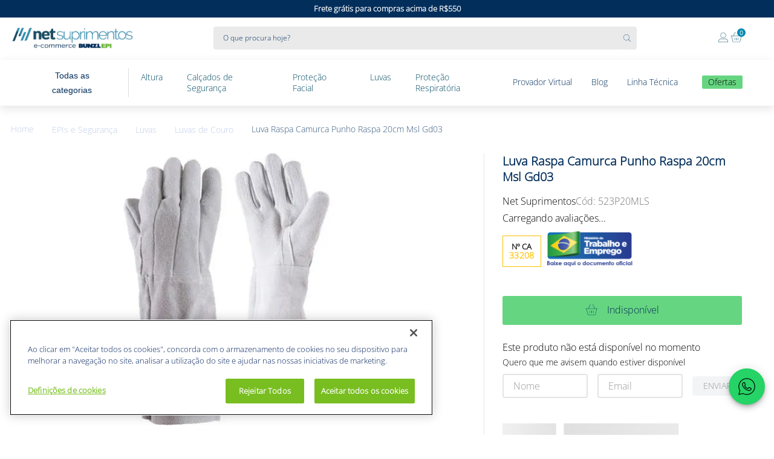

--- FILE ---
content_type: text/html; charset=utf-8
request_url: https://www.google.com/recaptcha/enterprise/anchor?ar=1&k=6LdV7CIpAAAAAPUrHXWlFArQ5hSiNQJk6Ja-vcYM&co=aHR0cHM6Ly93d3cubmV0c3VwcmltZW50b3MuY29tLmJyOjQ0Mw..&hl=pt-BR&v=PoyoqOPhxBO7pBk68S4YbpHZ&size=invisible&anchor-ms=20000&execute-ms=30000&cb=upfpftbgzji4
body_size: 48794
content:
<!DOCTYPE HTML><html dir="ltr" lang="pt-BR"><head><meta http-equiv="Content-Type" content="text/html; charset=UTF-8">
<meta http-equiv="X-UA-Compatible" content="IE=edge">
<title>reCAPTCHA</title>
<style type="text/css">
/* cyrillic-ext */
@font-face {
  font-family: 'Roboto';
  font-style: normal;
  font-weight: 400;
  font-stretch: 100%;
  src: url(//fonts.gstatic.com/s/roboto/v48/KFO7CnqEu92Fr1ME7kSn66aGLdTylUAMa3GUBHMdazTgWw.woff2) format('woff2');
  unicode-range: U+0460-052F, U+1C80-1C8A, U+20B4, U+2DE0-2DFF, U+A640-A69F, U+FE2E-FE2F;
}
/* cyrillic */
@font-face {
  font-family: 'Roboto';
  font-style: normal;
  font-weight: 400;
  font-stretch: 100%;
  src: url(//fonts.gstatic.com/s/roboto/v48/KFO7CnqEu92Fr1ME7kSn66aGLdTylUAMa3iUBHMdazTgWw.woff2) format('woff2');
  unicode-range: U+0301, U+0400-045F, U+0490-0491, U+04B0-04B1, U+2116;
}
/* greek-ext */
@font-face {
  font-family: 'Roboto';
  font-style: normal;
  font-weight: 400;
  font-stretch: 100%;
  src: url(//fonts.gstatic.com/s/roboto/v48/KFO7CnqEu92Fr1ME7kSn66aGLdTylUAMa3CUBHMdazTgWw.woff2) format('woff2');
  unicode-range: U+1F00-1FFF;
}
/* greek */
@font-face {
  font-family: 'Roboto';
  font-style: normal;
  font-weight: 400;
  font-stretch: 100%;
  src: url(//fonts.gstatic.com/s/roboto/v48/KFO7CnqEu92Fr1ME7kSn66aGLdTylUAMa3-UBHMdazTgWw.woff2) format('woff2');
  unicode-range: U+0370-0377, U+037A-037F, U+0384-038A, U+038C, U+038E-03A1, U+03A3-03FF;
}
/* math */
@font-face {
  font-family: 'Roboto';
  font-style: normal;
  font-weight: 400;
  font-stretch: 100%;
  src: url(//fonts.gstatic.com/s/roboto/v48/KFO7CnqEu92Fr1ME7kSn66aGLdTylUAMawCUBHMdazTgWw.woff2) format('woff2');
  unicode-range: U+0302-0303, U+0305, U+0307-0308, U+0310, U+0312, U+0315, U+031A, U+0326-0327, U+032C, U+032F-0330, U+0332-0333, U+0338, U+033A, U+0346, U+034D, U+0391-03A1, U+03A3-03A9, U+03B1-03C9, U+03D1, U+03D5-03D6, U+03F0-03F1, U+03F4-03F5, U+2016-2017, U+2034-2038, U+203C, U+2040, U+2043, U+2047, U+2050, U+2057, U+205F, U+2070-2071, U+2074-208E, U+2090-209C, U+20D0-20DC, U+20E1, U+20E5-20EF, U+2100-2112, U+2114-2115, U+2117-2121, U+2123-214F, U+2190, U+2192, U+2194-21AE, U+21B0-21E5, U+21F1-21F2, U+21F4-2211, U+2213-2214, U+2216-22FF, U+2308-230B, U+2310, U+2319, U+231C-2321, U+2336-237A, U+237C, U+2395, U+239B-23B7, U+23D0, U+23DC-23E1, U+2474-2475, U+25AF, U+25B3, U+25B7, U+25BD, U+25C1, U+25CA, U+25CC, U+25FB, U+266D-266F, U+27C0-27FF, U+2900-2AFF, U+2B0E-2B11, U+2B30-2B4C, U+2BFE, U+3030, U+FF5B, U+FF5D, U+1D400-1D7FF, U+1EE00-1EEFF;
}
/* symbols */
@font-face {
  font-family: 'Roboto';
  font-style: normal;
  font-weight: 400;
  font-stretch: 100%;
  src: url(//fonts.gstatic.com/s/roboto/v48/KFO7CnqEu92Fr1ME7kSn66aGLdTylUAMaxKUBHMdazTgWw.woff2) format('woff2');
  unicode-range: U+0001-000C, U+000E-001F, U+007F-009F, U+20DD-20E0, U+20E2-20E4, U+2150-218F, U+2190, U+2192, U+2194-2199, U+21AF, U+21E6-21F0, U+21F3, U+2218-2219, U+2299, U+22C4-22C6, U+2300-243F, U+2440-244A, U+2460-24FF, U+25A0-27BF, U+2800-28FF, U+2921-2922, U+2981, U+29BF, U+29EB, U+2B00-2BFF, U+4DC0-4DFF, U+FFF9-FFFB, U+10140-1018E, U+10190-1019C, U+101A0, U+101D0-101FD, U+102E0-102FB, U+10E60-10E7E, U+1D2C0-1D2D3, U+1D2E0-1D37F, U+1F000-1F0FF, U+1F100-1F1AD, U+1F1E6-1F1FF, U+1F30D-1F30F, U+1F315, U+1F31C, U+1F31E, U+1F320-1F32C, U+1F336, U+1F378, U+1F37D, U+1F382, U+1F393-1F39F, U+1F3A7-1F3A8, U+1F3AC-1F3AF, U+1F3C2, U+1F3C4-1F3C6, U+1F3CA-1F3CE, U+1F3D4-1F3E0, U+1F3ED, U+1F3F1-1F3F3, U+1F3F5-1F3F7, U+1F408, U+1F415, U+1F41F, U+1F426, U+1F43F, U+1F441-1F442, U+1F444, U+1F446-1F449, U+1F44C-1F44E, U+1F453, U+1F46A, U+1F47D, U+1F4A3, U+1F4B0, U+1F4B3, U+1F4B9, U+1F4BB, U+1F4BF, U+1F4C8-1F4CB, U+1F4D6, U+1F4DA, U+1F4DF, U+1F4E3-1F4E6, U+1F4EA-1F4ED, U+1F4F7, U+1F4F9-1F4FB, U+1F4FD-1F4FE, U+1F503, U+1F507-1F50B, U+1F50D, U+1F512-1F513, U+1F53E-1F54A, U+1F54F-1F5FA, U+1F610, U+1F650-1F67F, U+1F687, U+1F68D, U+1F691, U+1F694, U+1F698, U+1F6AD, U+1F6B2, U+1F6B9-1F6BA, U+1F6BC, U+1F6C6-1F6CF, U+1F6D3-1F6D7, U+1F6E0-1F6EA, U+1F6F0-1F6F3, U+1F6F7-1F6FC, U+1F700-1F7FF, U+1F800-1F80B, U+1F810-1F847, U+1F850-1F859, U+1F860-1F887, U+1F890-1F8AD, U+1F8B0-1F8BB, U+1F8C0-1F8C1, U+1F900-1F90B, U+1F93B, U+1F946, U+1F984, U+1F996, U+1F9E9, U+1FA00-1FA6F, U+1FA70-1FA7C, U+1FA80-1FA89, U+1FA8F-1FAC6, U+1FACE-1FADC, U+1FADF-1FAE9, U+1FAF0-1FAF8, U+1FB00-1FBFF;
}
/* vietnamese */
@font-face {
  font-family: 'Roboto';
  font-style: normal;
  font-weight: 400;
  font-stretch: 100%;
  src: url(//fonts.gstatic.com/s/roboto/v48/KFO7CnqEu92Fr1ME7kSn66aGLdTylUAMa3OUBHMdazTgWw.woff2) format('woff2');
  unicode-range: U+0102-0103, U+0110-0111, U+0128-0129, U+0168-0169, U+01A0-01A1, U+01AF-01B0, U+0300-0301, U+0303-0304, U+0308-0309, U+0323, U+0329, U+1EA0-1EF9, U+20AB;
}
/* latin-ext */
@font-face {
  font-family: 'Roboto';
  font-style: normal;
  font-weight: 400;
  font-stretch: 100%;
  src: url(//fonts.gstatic.com/s/roboto/v48/KFO7CnqEu92Fr1ME7kSn66aGLdTylUAMa3KUBHMdazTgWw.woff2) format('woff2');
  unicode-range: U+0100-02BA, U+02BD-02C5, U+02C7-02CC, U+02CE-02D7, U+02DD-02FF, U+0304, U+0308, U+0329, U+1D00-1DBF, U+1E00-1E9F, U+1EF2-1EFF, U+2020, U+20A0-20AB, U+20AD-20C0, U+2113, U+2C60-2C7F, U+A720-A7FF;
}
/* latin */
@font-face {
  font-family: 'Roboto';
  font-style: normal;
  font-weight: 400;
  font-stretch: 100%;
  src: url(//fonts.gstatic.com/s/roboto/v48/KFO7CnqEu92Fr1ME7kSn66aGLdTylUAMa3yUBHMdazQ.woff2) format('woff2');
  unicode-range: U+0000-00FF, U+0131, U+0152-0153, U+02BB-02BC, U+02C6, U+02DA, U+02DC, U+0304, U+0308, U+0329, U+2000-206F, U+20AC, U+2122, U+2191, U+2193, U+2212, U+2215, U+FEFF, U+FFFD;
}
/* cyrillic-ext */
@font-face {
  font-family: 'Roboto';
  font-style: normal;
  font-weight: 500;
  font-stretch: 100%;
  src: url(//fonts.gstatic.com/s/roboto/v48/KFO7CnqEu92Fr1ME7kSn66aGLdTylUAMa3GUBHMdazTgWw.woff2) format('woff2');
  unicode-range: U+0460-052F, U+1C80-1C8A, U+20B4, U+2DE0-2DFF, U+A640-A69F, U+FE2E-FE2F;
}
/* cyrillic */
@font-face {
  font-family: 'Roboto';
  font-style: normal;
  font-weight: 500;
  font-stretch: 100%;
  src: url(//fonts.gstatic.com/s/roboto/v48/KFO7CnqEu92Fr1ME7kSn66aGLdTylUAMa3iUBHMdazTgWw.woff2) format('woff2');
  unicode-range: U+0301, U+0400-045F, U+0490-0491, U+04B0-04B1, U+2116;
}
/* greek-ext */
@font-face {
  font-family: 'Roboto';
  font-style: normal;
  font-weight: 500;
  font-stretch: 100%;
  src: url(//fonts.gstatic.com/s/roboto/v48/KFO7CnqEu92Fr1ME7kSn66aGLdTylUAMa3CUBHMdazTgWw.woff2) format('woff2');
  unicode-range: U+1F00-1FFF;
}
/* greek */
@font-face {
  font-family: 'Roboto';
  font-style: normal;
  font-weight: 500;
  font-stretch: 100%;
  src: url(//fonts.gstatic.com/s/roboto/v48/KFO7CnqEu92Fr1ME7kSn66aGLdTylUAMa3-UBHMdazTgWw.woff2) format('woff2');
  unicode-range: U+0370-0377, U+037A-037F, U+0384-038A, U+038C, U+038E-03A1, U+03A3-03FF;
}
/* math */
@font-face {
  font-family: 'Roboto';
  font-style: normal;
  font-weight: 500;
  font-stretch: 100%;
  src: url(//fonts.gstatic.com/s/roboto/v48/KFO7CnqEu92Fr1ME7kSn66aGLdTylUAMawCUBHMdazTgWw.woff2) format('woff2');
  unicode-range: U+0302-0303, U+0305, U+0307-0308, U+0310, U+0312, U+0315, U+031A, U+0326-0327, U+032C, U+032F-0330, U+0332-0333, U+0338, U+033A, U+0346, U+034D, U+0391-03A1, U+03A3-03A9, U+03B1-03C9, U+03D1, U+03D5-03D6, U+03F0-03F1, U+03F4-03F5, U+2016-2017, U+2034-2038, U+203C, U+2040, U+2043, U+2047, U+2050, U+2057, U+205F, U+2070-2071, U+2074-208E, U+2090-209C, U+20D0-20DC, U+20E1, U+20E5-20EF, U+2100-2112, U+2114-2115, U+2117-2121, U+2123-214F, U+2190, U+2192, U+2194-21AE, U+21B0-21E5, U+21F1-21F2, U+21F4-2211, U+2213-2214, U+2216-22FF, U+2308-230B, U+2310, U+2319, U+231C-2321, U+2336-237A, U+237C, U+2395, U+239B-23B7, U+23D0, U+23DC-23E1, U+2474-2475, U+25AF, U+25B3, U+25B7, U+25BD, U+25C1, U+25CA, U+25CC, U+25FB, U+266D-266F, U+27C0-27FF, U+2900-2AFF, U+2B0E-2B11, U+2B30-2B4C, U+2BFE, U+3030, U+FF5B, U+FF5D, U+1D400-1D7FF, U+1EE00-1EEFF;
}
/* symbols */
@font-face {
  font-family: 'Roboto';
  font-style: normal;
  font-weight: 500;
  font-stretch: 100%;
  src: url(//fonts.gstatic.com/s/roboto/v48/KFO7CnqEu92Fr1ME7kSn66aGLdTylUAMaxKUBHMdazTgWw.woff2) format('woff2');
  unicode-range: U+0001-000C, U+000E-001F, U+007F-009F, U+20DD-20E0, U+20E2-20E4, U+2150-218F, U+2190, U+2192, U+2194-2199, U+21AF, U+21E6-21F0, U+21F3, U+2218-2219, U+2299, U+22C4-22C6, U+2300-243F, U+2440-244A, U+2460-24FF, U+25A0-27BF, U+2800-28FF, U+2921-2922, U+2981, U+29BF, U+29EB, U+2B00-2BFF, U+4DC0-4DFF, U+FFF9-FFFB, U+10140-1018E, U+10190-1019C, U+101A0, U+101D0-101FD, U+102E0-102FB, U+10E60-10E7E, U+1D2C0-1D2D3, U+1D2E0-1D37F, U+1F000-1F0FF, U+1F100-1F1AD, U+1F1E6-1F1FF, U+1F30D-1F30F, U+1F315, U+1F31C, U+1F31E, U+1F320-1F32C, U+1F336, U+1F378, U+1F37D, U+1F382, U+1F393-1F39F, U+1F3A7-1F3A8, U+1F3AC-1F3AF, U+1F3C2, U+1F3C4-1F3C6, U+1F3CA-1F3CE, U+1F3D4-1F3E0, U+1F3ED, U+1F3F1-1F3F3, U+1F3F5-1F3F7, U+1F408, U+1F415, U+1F41F, U+1F426, U+1F43F, U+1F441-1F442, U+1F444, U+1F446-1F449, U+1F44C-1F44E, U+1F453, U+1F46A, U+1F47D, U+1F4A3, U+1F4B0, U+1F4B3, U+1F4B9, U+1F4BB, U+1F4BF, U+1F4C8-1F4CB, U+1F4D6, U+1F4DA, U+1F4DF, U+1F4E3-1F4E6, U+1F4EA-1F4ED, U+1F4F7, U+1F4F9-1F4FB, U+1F4FD-1F4FE, U+1F503, U+1F507-1F50B, U+1F50D, U+1F512-1F513, U+1F53E-1F54A, U+1F54F-1F5FA, U+1F610, U+1F650-1F67F, U+1F687, U+1F68D, U+1F691, U+1F694, U+1F698, U+1F6AD, U+1F6B2, U+1F6B9-1F6BA, U+1F6BC, U+1F6C6-1F6CF, U+1F6D3-1F6D7, U+1F6E0-1F6EA, U+1F6F0-1F6F3, U+1F6F7-1F6FC, U+1F700-1F7FF, U+1F800-1F80B, U+1F810-1F847, U+1F850-1F859, U+1F860-1F887, U+1F890-1F8AD, U+1F8B0-1F8BB, U+1F8C0-1F8C1, U+1F900-1F90B, U+1F93B, U+1F946, U+1F984, U+1F996, U+1F9E9, U+1FA00-1FA6F, U+1FA70-1FA7C, U+1FA80-1FA89, U+1FA8F-1FAC6, U+1FACE-1FADC, U+1FADF-1FAE9, U+1FAF0-1FAF8, U+1FB00-1FBFF;
}
/* vietnamese */
@font-face {
  font-family: 'Roboto';
  font-style: normal;
  font-weight: 500;
  font-stretch: 100%;
  src: url(//fonts.gstatic.com/s/roboto/v48/KFO7CnqEu92Fr1ME7kSn66aGLdTylUAMa3OUBHMdazTgWw.woff2) format('woff2');
  unicode-range: U+0102-0103, U+0110-0111, U+0128-0129, U+0168-0169, U+01A0-01A1, U+01AF-01B0, U+0300-0301, U+0303-0304, U+0308-0309, U+0323, U+0329, U+1EA0-1EF9, U+20AB;
}
/* latin-ext */
@font-face {
  font-family: 'Roboto';
  font-style: normal;
  font-weight: 500;
  font-stretch: 100%;
  src: url(//fonts.gstatic.com/s/roboto/v48/KFO7CnqEu92Fr1ME7kSn66aGLdTylUAMa3KUBHMdazTgWw.woff2) format('woff2');
  unicode-range: U+0100-02BA, U+02BD-02C5, U+02C7-02CC, U+02CE-02D7, U+02DD-02FF, U+0304, U+0308, U+0329, U+1D00-1DBF, U+1E00-1E9F, U+1EF2-1EFF, U+2020, U+20A0-20AB, U+20AD-20C0, U+2113, U+2C60-2C7F, U+A720-A7FF;
}
/* latin */
@font-face {
  font-family: 'Roboto';
  font-style: normal;
  font-weight: 500;
  font-stretch: 100%;
  src: url(//fonts.gstatic.com/s/roboto/v48/KFO7CnqEu92Fr1ME7kSn66aGLdTylUAMa3yUBHMdazQ.woff2) format('woff2');
  unicode-range: U+0000-00FF, U+0131, U+0152-0153, U+02BB-02BC, U+02C6, U+02DA, U+02DC, U+0304, U+0308, U+0329, U+2000-206F, U+20AC, U+2122, U+2191, U+2193, U+2212, U+2215, U+FEFF, U+FFFD;
}
/* cyrillic-ext */
@font-face {
  font-family: 'Roboto';
  font-style: normal;
  font-weight: 900;
  font-stretch: 100%;
  src: url(//fonts.gstatic.com/s/roboto/v48/KFO7CnqEu92Fr1ME7kSn66aGLdTylUAMa3GUBHMdazTgWw.woff2) format('woff2');
  unicode-range: U+0460-052F, U+1C80-1C8A, U+20B4, U+2DE0-2DFF, U+A640-A69F, U+FE2E-FE2F;
}
/* cyrillic */
@font-face {
  font-family: 'Roboto';
  font-style: normal;
  font-weight: 900;
  font-stretch: 100%;
  src: url(//fonts.gstatic.com/s/roboto/v48/KFO7CnqEu92Fr1ME7kSn66aGLdTylUAMa3iUBHMdazTgWw.woff2) format('woff2');
  unicode-range: U+0301, U+0400-045F, U+0490-0491, U+04B0-04B1, U+2116;
}
/* greek-ext */
@font-face {
  font-family: 'Roboto';
  font-style: normal;
  font-weight: 900;
  font-stretch: 100%;
  src: url(//fonts.gstatic.com/s/roboto/v48/KFO7CnqEu92Fr1ME7kSn66aGLdTylUAMa3CUBHMdazTgWw.woff2) format('woff2');
  unicode-range: U+1F00-1FFF;
}
/* greek */
@font-face {
  font-family: 'Roboto';
  font-style: normal;
  font-weight: 900;
  font-stretch: 100%;
  src: url(//fonts.gstatic.com/s/roboto/v48/KFO7CnqEu92Fr1ME7kSn66aGLdTylUAMa3-UBHMdazTgWw.woff2) format('woff2');
  unicode-range: U+0370-0377, U+037A-037F, U+0384-038A, U+038C, U+038E-03A1, U+03A3-03FF;
}
/* math */
@font-face {
  font-family: 'Roboto';
  font-style: normal;
  font-weight: 900;
  font-stretch: 100%;
  src: url(//fonts.gstatic.com/s/roboto/v48/KFO7CnqEu92Fr1ME7kSn66aGLdTylUAMawCUBHMdazTgWw.woff2) format('woff2');
  unicode-range: U+0302-0303, U+0305, U+0307-0308, U+0310, U+0312, U+0315, U+031A, U+0326-0327, U+032C, U+032F-0330, U+0332-0333, U+0338, U+033A, U+0346, U+034D, U+0391-03A1, U+03A3-03A9, U+03B1-03C9, U+03D1, U+03D5-03D6, U+03F0-03F1, U+03F4-03F5, U+2016-2017, U+2034-2038, U+203C, U+2040, U+2043, U+2047, U+2050, U+2057, U+205F, U+2070-2071, U+2074-208E, U+2090-209C, U+20D0-20DC, U+20E1, U+20E5-20EF, U+2100-2112, U+2114-2115, U+2117-2121, U+2123-214F, U+2190, U+2192, U+2194-21AE, U+21B0-21E5, U+21F1-21F2, U+21F4-2211, U+2213-2214, U+2216-22FF, U+2308-230B, U+2310, U+2319, U+231C-2321, U+2336-237A, U+237C, U+2395, U+239B-23B7, U+23D0, U+23DC-23E1, U+2474-2475, U+25AF, U+25B3, U+25B7, U+25BD, U+25C1, U+25CA, U+25CC, U+25FB, U+266D-266F, U+27C0-27FF, U+2900-2AFF, U+2B0E-2B11, U+2B30-2B4C, U+2BFE, U+3030, U+FF5B, U+FF5D, U+1D400-1D7FF, U+1EE00-1EEFF;
}
/* symbols */
@font-face {
  font-family: 'Roboto';
  font-style: normal;
  font-weight: 900;
  font-stretch: 100%;
  src: url(//fonts.gstatic.com/s/roboto/v48/KFO7CnqEu92Fr1ME7kSn66aGLdTylUAMaxKUBHMdazTgWw.woff2) format('woff2');
  unicode-range: U+0001-000C, U+000E-001F, U+007F-009F, U+20DD-20E0, U+20E2-20E4, U+2150-218F, U+2190, U+2192, U+2194-2199, U+21AF, U+21E6-21F0, U+21F3, U+2218-2219, U+2299, U+22C4-22C6, U+2300-243F, U+2440-244A, U+2460-24FF, U+25A0-27BF, U+2800-28FF, U+2921-2922, U+2981, U+29BF, U+29EB, U+2B00-2BFF, U+4DC0-4DFF, U+FFF9-FFFB, U+10140-1018E, U+10190-1019C, U+101A0, U+101D0-101FD, U+102E0-102FB, U+10E60-10E7E, U+1D2C0-1D2D3, U+1D2E0-1D37F, U+1F000-1F0FF, U+1F100-1F1AD, U+1F1E6-1F1FF, U+1F30D-1F30F, U+1F315, U+1F31C, U+1F31E, U+1F320-1F32C, U+1F336, U+1F378, U+1F37D, U+1F382, U+1F393-1F39F, U+1F3A7-1F3A8, U+1F3AC-1F3AF, U+1F3C2, U+1F3C4-1F3C6, U+1F3CA-1F3CE, U+1F3D4-1F3E0, U+1F3ED, U+1F3F1-1F3F3, U+1F3F5-1F3F7, U+1F408, U+1F415, U+1F41F, U+1F426, U+1F43F, U+1F441-1F442, U+1F444, U+1F446-1F449, U+1F44C-1F44E, U+1F453, U+1F46A, U+1F47D, U+1F4A3, U+1F4B0, U+1F4B3, U+1F4B9, U+1F4BB, U+1F4BF, U+1F4C8-1F4CB, U+1F4D6, U+1F4DA, U+1F4DF, U+1F4E3-1F4E6, U+1F4EA-1F4ED, U+1F4F7, U+1F4F9-1F4FB, U+1F4FD-1F4FE, U+1F503, U+1F507-1F50B, U+1F50D, U+1F512-1F513, U+1F53E-1F54A, U+1F54F-1F5FA, U+1F610, U+1F650-1F67F, U+1F687, U+1F68D, U+1F691, U+1F694, U+1F698, U+1F6AD, U+1F6B2, U+1F6B9-1F6BA, U+1F6BC, U+1F6C6-1F6CF, U+1F6D3-1F6D7, U+1F6E0-1F6EA, U+1F6F0-1F6F3, U+1F6F7-1F6FC, U+1F700-1F7FF, U+1F800-1F80B, U+1F810-1F847, U+1F850-1F859, U+1F860-1F887, U+1F890-1F8AD, U+1F8B0-1F8BB, U+1F8C0-1F8C1, U+1F900-1F90B, U+1F93B, U+1F946, U+1F984, U+1F996, U+1F9E9, U+1FA00-1FA6F, U+1FA70-1FA7C, U+1FA80-1FA89, U+1FA8F-1FAC6, U+1FACE-1FADC, U+1FADF-1FAE9, U+1FAF0-1FAF8, U+1FB00-1FBFF;
}
/* vietnamese */
@font-face {
  font-family: 'Roboto';
  font-style: normal;
  font-weight: 900;
  font-stretch: 100%;
  src: url(//fonts.gstatic.com/s/roboto/v48/KFO7CnqEu92Fr1ME7kSn66aGLdTylUAMa3OUBHMdazTgWw.woff2) format('woff2');
  unicode-range: U+0102-0103, U+0110-0111, U+0128-0129, U+0168-0169, U+01A0-01A1, U+01AF-01B0, U+0300-0301, U+0303-0304, U+0308-0309, U+0323, U+0329, U+1EA0-1EF9, U+20AB;
}
/* latin-ext */
@font-face {
  font-family: 'Roboto';
  font-style: normal;
  font-weight: 900;
  font-stretch: 100%;
  src: url(//fonts.gstatic.com/s/roboto/v48/KFO7CnqEu92Fr1ME7kSn66aGLdTylUAMa3KUBHMdazTgWw.woff2) format('woff2');
  unicode-range: U+0100-02BA, U+02BD-02C5, U+02C7-02CC, U+02CE-02D7, U+02DD-02FF, U+0304, U+0308, U+0329, U+1D00-1DBF, U+1E00-1E9F, U+1EF2-1EFF, U+2020, U+20A0-20AB, U+20AD-20C0, U+2113, U+2C60-2C7F, U+A720-A7FF;
}
/* latin */
@font-face {
  font-family: 'Roboto';
  font-style: normal;
  font-weight: 900;
  font-stretch: 100%;
  src: url(//fonts.gstatic.com/s/roboto/v48/KFO7CnqEu92Fr1ME7kSn66aGLdTylUAMa3yUBHMdazQ.woff2) format('woff2');
  unicode-range: U+0000-00FF, U+0131, U+0152-0153, U+02BB-02BC, U+02C6, U+02DA, U+02DC, U+0304, U+0308, U+0329, U+2000-206F, U+20AC, U+2122, U+2191, U+2193, U+2212, U+2215, U+FEFF, U+FFFD;
}

</style>
<link rel="stylesheet" type="text/css" href="https://www.gstatic.com/recaptcha/releases/PoyoqOPhxBO7pBk68S4YbpHZ/styles__ltr.css">
<script nonce="OSF6mr27s-1NGuHvXm0ljQ" type="text/javascript">window['__recaptcha_api'] = 'https://www.google.com/recaptcha/enterprise/';</script>
<script type="text/javascript" src="https://www.gstatic.com/recaptcha/releases/PoyoqOPhxBO7pBk68S4YbpHZ/recaptcha__pt_br.js" nonce="OSF6mr27s-1NGuHvXm0ljQ">
      
    </script></head>
<body><div id="rc-anchor-alert" class="rc-anchor-alert"></div>
<input type="hidden" id="recaptcha-token" value="[base64]">
<script type="text/javascript" nonce="OSF6mr27s-1NGuHvXm0ljQ">
      recaptcha.anchor.Main.init("[\x22ainput\x22,[\x22bgdata\x22,\x22\x22,\[base64]/[base64]/[base64]/[base64]/[base64]/[base64]/KGcoTywyNTMsTy5PKSxVRyhPLEMpKTpnKE8sMjUzLEMpLE8pKSxsKSksTykpfSxieT1mdW5jdGlvbihDLE8sdSxsKXtmb3IobD0odT1SKEMpLDApO08+MDtPLS0pbD1sPDw4fFooQyk7ZyhDLHUsbCl9LFVHPWZ1bmN0aW9uKEMsTyl7Qy5pLmxlbmd0aD4xMDQ/[base64]/[base64]/[base64]/[base64]/[base64]/[base64]/[base64]\\u003d\x22,\[base64]\x22,\x22w7TDvsOEwpxJAhQ3wrTDtMOBQ3bDjcOZSMOcwr80UMOUaVNZQQzDm8K7aMKewqfCkMO0Wm/CgRfDr2nCpzRyX8OAA8O7wozDj8O4wpVewqp5ZnhuDMOEwo0RMMOLSwPCu8KEbkLDrB0HVFd0NVzCgMKOwpQvNwzCicKCRFTDjg/CucK0w4N1IMORwq7Ck8KoVMONFVHDs8KMwpMswrnCicKdw5vDqkLCknQ5w5kFwqAtw5XCi8K7wpfDocOJd8KPLsO8w4pewqTDvsKMwr9Ow6zCqCVeMsK/FcOaZVjCncKmH0LChMO0w4caw5Jnw4MIDcOTZMKow7MKw5vCsUvDisKnwrDCiMO1GxUaw5IAb8KrasKfe8KEdMOqeg3CtxM5wrPDjMOJwozCpFZoacKTTUg4SMOVw65OwoxmO3PDlRRTw59fw5PCmsKvw6cWA8OzwrHCl8O/G1vCocKvw6cow5xew6AkIMKkw5VXw4N/LRPDux7Cl8K/w6Utw4gow53Cj8KfJcKbXzTDuMOCFsOSI3rCmsKpDhDDtlhOfRPDsDvDu1k4e8OFGcK3wonDssK0X8KOwro7w5oqUmEvwoshw5DCsMOBYsKLw5o4wrY9B8KnwqXCjcOmwo0SHcKpw7Rmwp3CjELCtsO5w4/Ci8K/[base64]/CpRzDpnd8wptqQg7Ct8K9wokhDsO7wqcVwq7Dom7ClyxwEknClsK6H8OsBWTDu3fDtjMQw6HCh0RWE8KAwpdqQizDlsOLwr/DjcOAw53CgMOqW8OkOMKgX8OeUMOSwrpWRMKyewsGwq/DkFDDtsKJS8Odw7YmdsOeUcO5w7x5w5kkwovCuMK/[base64]/wojCjhnCtx8ew7JnGSUuw43Dk0FfcG/CjGtGw4XCkAfCslMMw7RFOsOxw6PDjjfDtcK8w7IVwrzCjkBhwp9JasOSVsKlQMKpfHXDoCtSE2BgL8OXPR4Nw6rCqHfDrMKNw6rCncKhejABw7cbw4R3dkA7w5vDmmnCosKMCnzCmx/CqHXCvsKzE2sXFyc/w5PCtMO7GMKQwrPCtcObDMKFc8OgdULCj8OxFXPChsOkBypUw7U3YAktwroEwqg0D8OZwq88w7DCjsO8wpYzO0zCqUVtDWvDvXDDnMKlw6fDscOqCsOEwprDpWZ9w5JRb8Kgw5F+c1TCkMKmdcK3wpwwwoV/dUsEFsOOw6fDn8KdXsKPEsOhw7TCqDYDw4TCh8KQZMK+KBDDsUMvw6zDnsKjwqfDm8KLw4laIMODw4kgOMKQOXwEwprDsg0WY3AYFAPDmFTDvhZAbznCvMOpw55Wc8OxKSh/w7lcDcOLwodAw7fCvjUWV8O/[base64]/[base64]/Ck2LDmsOAc8OHw7zCh8Ofw7ZvOh/Ci8OsEcO0worCu8KUNsK9axlnYwrDk8OiFMO9LhI3w5V1w6/Ctj8ww6nDmcKDw60+w5sMDnAoGDtJwoVKwqfChFMObsK9w5zCoiokAgrDrD15NsKiVcORSR/Dg8Owwo4yAMKvGAN2w4Mfw73DscO6BR3DgWHDvsKhME41w5TCjsKrw5TCl8ONwpvCv1MtwpnCvTfCk8OYMnZRazcqwqfCs8OSw6TCrsKww60JXS5zc0UgwqDCuWDDgG/Ci8O6w77Ds8KtYlbDkkfCicOiw7zDp8K2w4AMMzfCoAQ1MRrCicOZM0nCt1TCicO3wqPCnmIZTxpDw4zDi33CoThHF1VQw6fDnDxJbBRAPcKCasOgJgvDvMKVbsOdw4MfRHtkwpnChcOVDcKqLBwlIsOMw6LCiR7ClUQbwpPDv8OuwqvCh8OJw7/[base64]/[base64]/DsjRHw5fDvcO3wr1gRSLCqHkPw5PDkRnDkmbCkMOeHsKdQMKKwr/Cp8KiwqvDjMKGGsK4wrzDm8Kaw5lhw5tjSAl5f1cvBcOCeC/CuMKqUsKqwpRxIVUtw5NhCsOkRMKuWsOkw4ccwodtBMOCwq94JsObw40Mw6lHf8KIc8OiO8OOHTxzwrnDtyTDpsKaw6rDn8K0CMKOdkJPBHkeRmJ9wpUYJkfDh8OQwpUtfEYPw4gkfU7Dr8Ofwp/Cs2vCjsK9esKpE8OGwpAcYsKXZ2MJNVg7amzDhgrDk8OzIcK3w6zDrMKEWV/DucO9ZAfDrMONICIuXcKTbsOmwobDoC3Dh8Ovw4bDuMOuwqbCs3lFGSEhwo9ndTzDicK/[base64]/DrsKkIMOdUMO6fkYJPcKWwofCl8Kiw6NbBsOiUMKhfMO5FsKbwotAwoJbwq7CkWo3w5/DlSViw67CihN1wrTDvEx0KWJMeMOrw7QbIMKkK8OPRMOBD8OUDm1twqBgFR7Dg8K4w7PDl3jCnQ8gw7RdbsOxCsKzw7fDsG16AMKPwp/Co2J1w5PCo8K1wrBuw6/DlsKEUyjDicO7W2N/w7LDjMOHw7wHwrkUw5XDhjhzwq3Dnn1Iwr/CpsKQZsOCwqURcsOmwrFdw7Usw5XDvsKtw4xmAMOvwrjCh8KlwocvwqXCr8Oswp/DnE3DixU1OSLDnG5wUxBmAcOPIsObw7YNw4RPw73DlQ9awrkqwpfDmCrCrMKSw7zDlcOuD8Olw4hJwrAmE1BlOcOZw6oEw5bDgcKMwrTClFDDl8OjHhYtYMKxFBRhYC4nCi/Crx1Ow6DDjHdTX8KwL8KIwp7Dl2nDoXd8wqRoRMODBXEtwrRGQFPDssKDwpM0w49UJlLDm2lVesONw6E/McO3MVzCtMKlwo/DtnjDnsODwoANw49uWcK6MsK5w6LDjsKbYjLCg8O6w4/CpMKIFD7CqXLDl3REw7oZwo3CgcOYR3HDjRXClcOOMgPCqsO4wqZ7KMOFw7ggw60FNVALBcKSJ07CrcOnw4R2w6nCvcKEw7AnAhrDv2nCuhhcw5AVwowEGCohw5FQSizDsQwUw4LDrMKtTwp0wrB/w4UCwpnDtQLCpGbCjsOKw5HDvcK5Ji1FNsKTwr/DhnXDsDZGesOLP8OSwoovXcOjw4TCmcK8wpfCrcOpEFADb0LDugTCucOSw7rDljtSw4/Dk8OIBWTDncKNV8OZZsOVwq3DnT/CryBDdnrCikoCwpvDmHM8XsKAOMO/[base64]/CicKLaAI1GEJLGcO/[base64]/DkDZbHMKKw43DksK/wpvCpwUYwoXCscKGU8OAwqhdElfChcKiTjQBw6/DhjXDozB5w5h9C2xoTWvDuk3Cn8KuKBDDk8OTwrUWY8OKworDmsO5w7TCrMKUwpnCp2rCkXPDucOGSgLCssOVVUDDusO1wrPDt3rCg8K1OD/ClsKeYsK8wqjCqg/DoCpyw5kndETCssOLCcKgX8O9ecOdUMOhwq8mRH7ChynDgsKZN8K/w5rDuVHCmkcaw4HCqsKPwpDCk8KcYQ/Cv8Owwr4JIj7DnsOteVc3elPCgsK5dDkoe8KZHsKUN8Kdw47CqcKRQcOOWcOewpYGTkvCtsOBw4vDlsOvwooEw4LCpBVQesO7YDbDm8Okd3UIw4xvwoYLG8Krw5N7w6ZKwobDnUnDuMKiAsK1w5ZRw6N6w5/[base64]/CqVnDtmogwozCnxfDkA9cw6fCkE0DwrrDqR80w4DCqGPCu0XClcK0GMOaLMKidsKNw6xqwrjClFTDr8ORw5QKwp8PYRJWwrxxEGR4wro2wotTw4Myw5vCv8OYbsOdwoDCgMKGLsO/CFxuHsKXKxfCqWnDqSDDncKEA8O2G8OgwpBMw7PCrl/DvcODw6TCmcK8QVxOw6w5wo/DiMOlw4wnETUsfcOfLVPCg8O4T2rDksKfdsKVUUnDvTEIQsKTw7LCgSDDpcO3aGcfw5ofwocFwr5uA1sXwp1aw4DDlkF9BcODSMK+wp9jVWEiJmbCnEA8woLDhz7Di8KhehrDjsOYM8K/w7DDscK+K8OqP8O1QXHClMOlGCxkw7R+RcOXBMKqw5vChjUKBVTDoDkew6JDwrksYjoVGMKveMKGwp83w6M0w5xjcsKOwrA5w51vWcKaC8Kdw4s6w5LCoMOmDwlGKy/Ct8O5wp/[base64]/Du8KmWRYdwrvCuALDmADCv8OTwovCvCQ3wr9MwrTCo8KHI8KzQ8OdJ1waPH8qYsKBw4s8w40EfxEJTsOMK0kAPxTCuRZ5W8OCNRIsIMKJNnnCuUnChWIZw5Zhw4jCp8K9w6hdwqfDqmBJLBc6wqLCscKtw7/[base64]/CnXHDqMKbwqQhTwZOA1QgwoDDtcOtbR/DugoudMOHw5lfw5ASw5N0AWXCucOWDl/CrsKJbcOcw6bCtxU5w7jCrlM7wqBJwr/DrBTDnMOuwqtaG8KmwoTDs8Oxw7bCrsKnw5RHYEbDuAhyXcOIwprCgcO6w4XDlsKMw5jCmcK7HsKZTmnCqMKhwpIsC1wseMOPJ0LCi8KQwpbCjcOrcMK7wobDhW7DkcKQwozDnkcnw6XCv8K/FMO8HcOkfEZcOMKoQT1cbATDo21vw4RZIiFUGsOLwoXDr2DDonzDtMOYB8OwSsOHwpXClMK5wr/CpRMuw58Jwq43dVEqwpTDn8OpJ1Y7eMO5wqR/AsKLwoHCgXbChcKeG8KSRcK3U8KVTMKqw5JQwpkCw6Q5w5svwqg7eSXDgyPCgV5Aw6ovw7paI2XCssKEwpnCiMOQPkbDgQfDo8KVwrXCnChuw6jDpcKGL8KfaMO6wq3Dp0dCwpbCuifDrcOVwobCvcK/CcO4Elwxw7jCsCNMw4I5wqdKOUppcXfDjsOVw7dXFhQIw4PCtjHCjg3Dqhc7FUhEMgYEwoBzw4LDqcO5wqvCqsKYfsORw7IdwoEhwrEMwqPDlMOkwqTDvMK4bcKIITwID2BPcsOqw6xpw4YHwpMKwr/ClzwObnJedMKUBsKqVXDCo8OZZmtbwo/CpsKXwqPCnWzCh0TCh8Ovwo3DpMKbw45swqrDn8OKw5zCgC5ADcK7w7PDncKiw5IqQcOqw4HCqsKDwpU/C8OyGhPCqlAMwqHCuMOZOR/[base64]/Dvnovw7vDl8KPwoAlwoIYwrrDvcO+wqDDsQTCh8KpwqbCjFdVwrc6w6YFwp7CqcKJQMObwowsCMO6DMK8fArCqsKqwoY1w7XCijvCixQ9RxPCjAAUwpzDkU00aS3CvQ/CuMOXG8K0wpIaQELDmcKnMmMpw6jCusOZw5TCpsKjecOvwp4fHm7Cn8OoQ0sXw5/CnUjCq8K4w7HDhmTDhUHDgsK0bG9tKsOTw4YaEVbDjcKjwqwHPFXCvsO2SsK0Axo2TsOsagYRScK6b8KeZEtHR8ONwr7DlMKQScK+aylYw7DDkWdWw4HCqwnCgMKHwoUZUnjCrMO2HMKYCMOiN8KhHTUSwo4Iw6vDqC/DqMOOTSvCpsKIwq3DvMK4O8O9UVYbScKew5rDtFskTx5QwrTDusOrZsO5GF8mJcOiwp3CgcKow51cw7rDkcK9ESPDpmpwUC0DXsKTw40owrnCvWnDssKnVMOHJcK2G04gwqRvTw5QUHF5wpUIw7zDsMKieMKPwoTDvhzCg8OyEMKNw7B/[base64]/w7kEwp7Dtk0TJcKcW8OmAMKtDz/CqsK+GQHCssKPwqLCg1/CglUOXcOywr7Cijo6XAp/w6LCl8OMwpwrwo8fwq3CmBs1w5/[base64]/DgAx8W1AbFUdmwoczw7DCnCfCmx/Dkkllw789DWwSIjXDmsOxBcOxw6ALBBlXZjXDksKuRVk5TlNzOMOZT8KTDCx7QB/Cq8OEY8KTGWlASAJ+ZSo8wpPDmyJxFsKqwoPCrzLCpRdbw5lYwrIaB1A6w43CqmfCuVvDtsKYw5Vww6oXd8ORw7Fvwp3Cu8K3amnDu8Ksf8KZB8Oiw7XDm8OkwpDCmCnDj24NSwLDkgNAHE/CgcOSw6w1wq3DucK3wrrDqygUw6sjMgHCvAJ8wrLDjQbDp3h7woLDhFPDtj3CpMKMwr8NH8O+JsKTw5/DtsKPeFcEw4XDgsODKBUzdcOZahvDpTwOw7nDkU9dPcKSwot6KR7DhldSw5XDp8OrwpYwwrBTwrXDhMOwwrl6GkvCsEBRwpBrw5bCocOVc8KEw5vDmcKsVQFxw4MFGMKLKC/Dl2xaSkjCj8KNVGbDiMKXw6DDqAhdwprCg8OOwrwUw6nDgcOVw7/ClMKHNMKSXnVEV8OOwodWdi3CjcK+wozCrU3Cu8Ofw6DCpsOUFVZQOBjCjwbDgMOeKyXDiDXDsC/[base64]/w5knL8KawqLCo8KqSMO5wqAgwo7Dp8KVwobChsOzEQJlwr1uaijDhVDCqivDlj7Drh3DhMOQX1NRw7jCr3nDgmp2NS/CgcK7E8O/wrvDrcKhYcKLwq7Dh8OPw5MQaRJpFxcqbiAsw7/DvsOcwq/[base64]/DnDvCp8OieXXCv8KLX1jCh8KgD3pHw6jDtMO7wrTDu8O2DkICVsKhw6VILktew6QoIMOMKMKbw6Z+J8KrcR99acOcNMKMw53CiMOTw5s3ScKRIkvCpsOQDSPChsKvwo3Cl2HCk8OeLmdYDsOdw7/[base64]/CsXBawpvCnW8Fb1FYcMKvw58Qw6gHw7t2OjTCpnohw45ZSWvCji7DpCfDusO/w7bClRZEIsOKw5PClsO1XwMJF1IywoA8YMKkwrHCvFNnwqpkQBMkw7BTw4DCoTgDYD9nw5ZGV8O5BcKZwoLDssKWw79JwrnCmQ7DnMOLwpsGfsKywqhpw4dBOFEIw7QGd8K2JR7DtMK8McOXcsOrecO/I8O8ZkzCvsOENsOPw6B/GzAswonCtlTDomfDo8O/AhPDmUoDwoUGHcKZwpE/[base64]/WsKqwr3ChcOBwqRiY8OtLiHChMKKw5/CtsKQwo0vO2bCmWXCtcOiFjAPw5nDpcOZOj3CqX/DoRxww4zCg8OMaAVAUlppwog4w6DCqTsdw5lhdsOLw5dhw7o5w7LCmgFnw51mwrbDpElMHcKtLMOEHWbDqFNYUsODwrZ6wpzDmAFfwodxwo43VsOpw4xKwpHCoMKOwqMgWGfCulnCjMOuaEzCgcOiHE/CtMKCwrQZT18FPEJhwqsJa8KmNUt7TV83OcO7K8KQw7U9WSbDjEBcw41nwrB3w6rDiEHCoMO9eXE8AsKmO2dON2bDmls9N8KOwrYeY8KhMHrCjWBwHkvCncOow4TCmsKSw5/DmDLDmMKNDkzClcOLw7DDpsKXw5x0VnIyw5VqLsK3wqhlw5IQJ8KuICzDkcKaw5DDncOQwqbDnBNcw48hP8OEw4LDoCjDrcOTOMOcw7puw4MKw7hbwrJ/RG3Dk1INw6IjdcO3w6V+I8KrccOELylkw57Dqj/CuFPCmnbDqlvClkTDsHUCdB7Cq3vDrXNFasKywqpWwpB7wqgmwpFCw7lBf8OeAGbDnFJZLMKRw4UKJhNIwoJCMcKOw7ZRw47CkcKkwrsbC8OLw79dE8OcwpDCs8Kaw47Cl2lYwrDCuWs3DcKgd8K3V8KrwpZnwpB/[base64]/[base64]/CiiDCuEQqw68yw6nDpxjCj8Koe8KUwrDDvsOow7E8CGJuwqhGasKrwo7DujLCnMKWw6xLwqLCnMOwwpDCrAlIw5LDuyYWYMOPMx0hwrXDq8OrwrbDtydmIsOHNcOkwp5UbsOLbVFmw5V/f8O7woAMw4Vbw4bDtUgVw4/CgsK9w7LCusOEEG0WP8OhOR/[base64]/w5E/wphXwqHDlcKkQ0cyRxvCqsOfw5Vyw7PDsRpsw50mOMKUw6PDr8KwMsKDwqnDg8Knw4Uzw4ZUNwx4wq09firDjUvCgMO7FkvDk3jDqSRQFcO8wq7DvXs8wo7Cl8KNIl93w5rDj8OOYMKQJiHDiQjDizskwrJ5QhvCgMOtw4czfU/[base64]/Dnj/[base64]/DlgVaYMOowqrDkzljwozClTrCjsKxVcK7wojDv8OMwrjCjcOnwqvDo0vCjVogwq3CkXdcTsOFw4kKw5XCqEzCsMOzBsKrwqXDksOdD8Kvwoh3TTLDm8OsTw1RH0BlEFFzM1vDicOaam4Lw4lHwrRPHBl5wpbDlsKeTmxcN8KPC2p/fmstUMO9XsO4U8KNIsKZw6UYw5Zlwq8LwoMfw5hJJjwcHnVSwrgOWjLDucKfw41MwoHCpWzDmxzDhcOgw4nCrCrCtMOORMKYw6wLwoXCn1sUFBMuPMKWN0QtC8OYC8KjOl/[base64]/w7RWw74oHsOFZz7DimnCqcKLwp0Aw4nDi8OEUQfClMKRwqvCtGNfKsKOw7Jgw6vCrsKYasOsHxXCv3HCpAjCjDwtA8K7JjnCmMO0w5JMwrYwM8KFwozDuWrDgsOPJhjCumBhVcKxb8KTZWrDhQPDr1vDqF0zZ8OIw6/CsGBsNj9KWEU9RHszwpdmAgLCgHfDk8KZwq7CnHonNQHDlRU+LFvCrcOhwqwFYsKMc2IYw6EUSnMiw53DvsOfw7LDuhwLwoNHbTMEwqROw4DCmidTwoRSIMKowo3CpsKTw6M5w69pJcOLwrfCpMO7OsOjwpjDi3HDnxfCvMOHwpHDn0kzKAhZwr/DlznDicK3CmXCjA1PwrzDlVfComs4w5tVwoLDssOvwoIqwqbCrhXDmsOdwo45Rzc5w6oeJMKVwq/CojrDoRbCkVrCjsK9w5xRwpfCg8KbwrXDq2JmSsO8w57Dl8KjwqpHHgLDocKyw6IfT8O/w6/CrMOSwrrDpcKGw7bCniHDo8OXw5FXw4BkwoESCcOGQMKrwqJBNMK5w6TCpsOFw5I/fjY0fD/DlUrCg0rDlHnDjlsRbcKnQcORIcKwRzJZw7c0I3nCrQbCm8OePsKQw57Clkp0wr5nJMOVNMKiwrhwCsKaZsK1GRJmw5NWdAtGV8ONw5nDqjzClhtdw5zDnMKeW8Okw5vDox7CpcK+XsOZEXlGEMKUTTJ/wqUowrwewpV0w7Yhw45TesORwo4Ew5zDksO6wr0/wo/DmW4Fc8KiasO+KMKNw4zDqnMiQ8K+B8KdRFbCtkLDkXPDqEZyRWPCsS8bw6/DjEHCiC4EQ8K7wp/DqcKBw5fDuB0hIMOpDhA1w65fwqbCjgnDqcK1w5c3w4/[base64]/CrXzDvm/[base64]/DnMOGe8O2w5d5w5AbeMO2w6Row6odT1pAwoBTw7PDj8O+wrF9wqLCl8OvwqoCw7zCo33CkcOiw5bDtjtKeMKMw5vCj3BXw4VhWMOow7xIKMO/FyZdw4wJf8KpHg4Mw4sXw6FPwqpSaBRzOTTDgsO7fizCijssw4rDkcOMw47CqGLDmE/DmsKyw6UOwp7DmTRQX8O5w5tww7DCrT7DqADDhsOMw6LCqhXCtMODw4DDu3/Dr8K6wrfCrsKow6DDrBkQA8O2w4xfw5PCgsOuYnHCssOtXlHDsCHDoUMnwp7Dk0PDqmzDtsONCHnCoMKKw5lldsKPHzEwPSrDo1E1w71tITHDuGjCv8OCw6Ivw4Jgw7xgH8OYwpFWPMK4woA7dTw6w5fDkcO4PcOGaiY/wr5sW8OIwoFzOxpAw5XDh8Oaw7oWV3vCqsKAA8O5wrnCl8KUw5zDvDfCscKkOg7DtBfCpD7DmTFWc8Kzw5/CgRzCuSESQgLCrx02w5HDksOlIlgaw718wrkNwpLCu8O9w7YBwpoMwqPDm8KkOsKsXMK1J8OtwqHCosK2wqABWsOsf2pYw6/CkMKqNnF/[base64]/[base64]/DnsKWJSzCjkIdw6RMw6/DnMOBw7Mewr/CvXEnw4Q8w70zbV/[base64]/DjUdlUiB7wo3Dn23DqUJdw7DDmDIQwrkYwqVyKsONw58jI3DDosKlw41nHR4fGcObw4nDskslNz3DlC7CjsOqwrBpw7LDhz/DksKNe8Onwq/DmMOJwqFawoNww5jDhcOYwoF3wqB2wo7ChcOaMsOEZsKuRndOcsK5w67Ct8OSBMKdw5nCigHDuMKWQiLDq8OdEjJ+wpUgZ8ORQsKMJcO+HMOIwqLDjQsewqBFw6tOwqMhwpnDmMKpwqvDgRnDnn/[base64]/[base64]/CvMKNwqDCqcKYbksmwrzDrMO8wqMXw6cow7TDqxTCo8Kew6FPw7BOw5VCwpl2GcKVGVXDlsO4w6jDmsOJOsOHw5zDpXVIXMOEdW/DjVRKfsKjBMOJw7h+XlJZwqcTwobDlcOGZnrCtsK+a8O9JMOow7bChSBTU8KtwrhCEHfCthfDvi3DlcKxwoFIIkLCmcK/w7bDkjdWcMO+wqfDi8KFakbDp8OowogdNG5Tw6U7w7LDi8ObbsOTwpbDhcO0w5sEwqIYwpkWw7HCmsKLW8OURGLCucKUHEQDO1DCrgZofC/Cl8KNU8KrwqUNw4lWw51yw4rCjsKcwq57w5LCocKkw5xGw4LDscOcwo4CNMOXM8O8c8OPMlIyCV7CqsOoKsKdwpbDpMKZw5PCgllswpPChW4wDH/CvCrDqlDCpMKEQhjCisOIJFAswqTDjcKWwpwycMKkw7Zzw4IKwrJrESJ/MMK1wohrw5/CnHvDmsK8OyLCnGjDq8K9wpZpWWhtbFnCh8OOWMKcZ8K6CMOEwp4ww6bDtcOqJMKNwrteIcKKRlLDrGQaw7nCm8KFw6Q8w7XCo8K6wp8sY8KMRcKyEMO+U8OIHSTDghkaw6Udw7nDohhTwo/DqMKpwoDDvj8fcsObwoQAE0x0w495w6QLeMOYOcKgw6/DnD9sXsK+A1rCiDk1wrB9HlrDpsKnw4E2w7TCssK1DwQCwoZmKjllwqoBJsKbw4g0b8OIwpHDs2ZVwpjDrcOgw5Y+dzpeOMOBCDprwoROGcKLw4vCmMKlw44NwpnDtm5vwqZfwptZdi0FPcO5LUHDvDfCj8OJw5w/w65jw459b3R+K8K0IA3CscKaYcOxdgdNHgbDiEBwwoXDo2UHLsKNw5ZIwoRtw6Zvw5AfUR4/OsO7VsOXw41+wr51wqXDgMKVK8K+woVoKxAwaMKAwp58BgcVax8cwq/DicOVCsKfOsOHIB/CiCTCmMO9MsKJc2F7w6/DqMOcbsOSwr1iHcKzInDCtsOuw4HCoXTCuDtXw4zDlMOLw49gPEhSGMONOx/[base64]/wr3CvDFlw4PCl8KRwrRWwpHDrAd8wr3DicKnw6xhwpdUKcK2GcOUw4XDikBcaS9+wrbDusKWwoHCvnHDvE3CvQTDr2bCrTrDqnsgwrYjdj7Cm8KGw63CrMKKw4dsAx3DjsKDwoDDswMMAcOXw6fDohwBw6IrHhYLw50XYmzDrEUfw4xTFGJ1wo/Ci3lvwqZ1LsKwaTjDrH7CnsOgw4LDlsKDfcKSwpsnwpzCssKUwrMnEsOywqTDmcK2GsKvXjzDnsORGTjDtkp9H8KSwp3Cl8Ogf8KBOsOHwoDDnmTCulDCtSnCrwjDgMO7CBFTw5JgwrTDvMKlPnHDvl3DiQAuw7vCnsKMK8K/wr8pw7o5wq7Dg8OLS8OEUUXDlsKww4/DgSfChUfDtcOow7VDBsOeZVwZRsKWFMKfSsKba0pkNsKuwoZuPGHCicKbacOmw4tBwp8JaHlXw5hGwpjDt8KSccKtwrA9w6vDm8KFwr/DlUoOA8KswqXDkXPDnMOhw7suwoBVwrrCssObw5rCvx1Iw4hnwrF9w4XCjhzDsjhuQnofOcKmwqYFb8K5w63Djk3Dq8Odw65rTcO/WV/CksKEJjocYAEQwqVaw59tVEXCp8OGY1HCsMKiEkRiwr1ND8OEwrvCgnvCpUXCrHbDpcKcwqbDvsOuaMKRE2XCrkcRw4NJdMKgw4Epw5dQEMOoXDTDi8K9WsOYw6PDlMKoelE4UMOiwqHDhE8pwqvCjk/[base64]/[base64]/CncOfNBjDmksbE0vChi4SwpTDhMONck7DvngLwoDChMK8w5TCpcKDSkQedg8eJMK7wp1+ZMO/Dz8iw7Qbw4jDlm/DuMONwqpZHkoawpltw7sYw7fCljTDrMOfw5w8w6o0w7rDuTF8MnvChhbCpUQiZDYfSMKYwq5CZsOvwpXDjsKZF8O+wqHCq8O0KhZMFBTDisOuw7Q+VwDDs2cYIz4oIsOMEADCicK1w5I0USABQyvDvMOnKMKnH8KRwrTDksO5JmDDrWnDgUATwrTCl8O8Vk/ChAVaTGXDmxsPw6grEcOpDAjDsh/CocK9VGUsMlTCjx8zw5EfYmQRwohWwrsYfRbDnsOawqrCr1oJR8KwI8KVZsOudUA8McKPNcKXwrIAw5PCqTdwa0zDrhADdcK+HyAnEQwNN1AvLT/CqE/DsUrDml48wroWw4B1QcK2LFovDcKXw5rDlsOgworColJOw5gjTMKJY8OKYXnCpGwCwq9QFjHDrV3Ck8Kpw7TDmQoqEgLDs2tbcsO8w61famdOb092RlsYOFjCr1TCt8OxED/DoVHDmUHDvF3DoE7DrmfCkhLDpMKzAsKhRBXDkcOAYhYFRRd0QhHCo20vbQV4acKiw7PCvMOtdsOVP8O+NMKwJC4jXCxiw4LChMOGBm5cw5PDo3/CqMOPw6fDln3Do1ohw7oaw6gDJsOywqjDmXo5wq/DmVjCmsKMBsOLw7FlNMKxViZPIcKMw4Q/[base64]/DpQTCqiEIQcKswqrCo23CsMKrBcK9dXAAYsOpw6R3BgfCrx/ChUhCK8OGSMOEwpTDnSzDrMKeQQLDt2zCqFs7PcKvwozCmxrCoSvCjRDDv2DDl2zCnyxvDRnCncKpR8OZw57CgsOGY3kTwrTDusOgwqk9egYVPsKiwppjM8Ozw7Yxw4DCsMKWQmAvw6DDpQU6w5DChG9pwqwhwqNxVXbCg8OFw7DCgcKLcw/[base64]/[base64]/Z8OnSE0rYMKbwpHCiSZIP8KQcsKvEcOUcxzCtHfDkcO8w5/CosKWwqXCpsOaWsKBwqEga8Kbw7U5wrnCpn0wwq9rw7zDuxXDryZyEsOLCsOMbClywpYlZcKIFMOgdAVGB3DDpRjClkvCgU7DmMOic8KLwozDgRFgwq8CQMKULQ/Co8OSw7RnfhFBw7kZwoJgXsO2w488PXLDixQLwoIrwoQGTUcZwrrDkcOqd3zCqDrCpMKwJMKaP8KSIBM/cMKgw5XCnsKNwoosZ8KZw6hTLmoeYAvDvsKFwqRPwrc0PsKSw4sHFW1GPUPDiRlswoLCsMKDw5/[base64]/DtsKtw47DpiIqwrlGw6HCt8K+EcOqKMO8KARKwrNrc8OFDHJdwpDDkRzDknppwqhGFBzDj8KFFVd7JD/DjMOTw50HM8KIw43CpMOzw4TDkT9VQyfCvMKGwqDDuXwJwo7DiMOFwrEFwofDvMKSwpbCrcKWSxA8wprCsETDpXYQw7jCt8KZwpshD8K4w4dOfsKxwqcEFsKnwp7CrsKgVMKgAsKIw6vDk1jDh8Kzw740I8OzLsKtOMOowqfCo8OdO8OHQSrDoh8Mw75dw7zDhcK/GcOOGMOvGsOTDDUgYQzCuzrCp8KcCxJ/w6szw7vDulZbFxLCsRdcdsOLCcOZw7jDvcOTwrHDuxfCqVbDvF9Ww6nChC/[base64]/[base64]/DrMK7ajAUw4bCuxhyw4fCucO+FzvDj8OBasKZwqBpWcKKw4tINEDDj1bDlnDDpHlewr9Rw5k6eMKVwr4BwohQLxgHwrXCqTTDmno/[base64]/OcKEF8KAw7EGw57DrkvCicKud3MfXAbDrsOyU8OHwqTDnsKhaw/CvCrDvkF3w6/[base64]/b8ObwqREwrfDohlJwqJAdcOtYMKswp7CpcKRwrjCtHkbwr1xwqrChMOywrrDnV/DnMOqMMKMwqPCrQIXPlEeKQzClcKJwrFuw5x0wq8/LsKtIcKpwpTDhAjCkAotw6xRM0/DmcKIwo1sbVwzBcK2wpJHQ8OaE0R/w75BwrNzKn7CjMOTw67DqsOsHT4Hw43DpcKiw4/DhATDkzfDhF/Dp8KQw4Zew4Nnw7fDgRXDnQI5wqx0TRTDmcOoOxLDucO2OQ3DocKXWMKWU0/DqcKQw4XDnk8pIsOrw6jCrjgtw79xwqXDlis/w4tve3xMLsOhwrFnwoMxwqg0UGl/w50gwrhJSmFsFMOqw7fDkmtAw4BGahYXXFTDosKqwrBLZsOcMsOQLsOFLsKFwp7CkCgHwovCnsORFsK9w7NrJMOHXxZ0KUhUwo5ywqQeGMOEMH7DlxsRNsOLwp/Dl8Kpw4BxXBzDmcOWEH9NecO9w6bCt8KRw5vDjMOkwpPDo8Kbw5nDi09gf8KKw4poZylRw5HDqw7DvMO7w7LDv8OmFcOJwqLCtcK2w5/Ckx1vwowoasOiw7N4wrVbw6XDssO/HEzCrFHCkQx2wp4hPcOkwrnDh8KCRMOLw5LDjcKew5FpNhHDgMO4wrvCncOJRWHCvQB4woTDgnQRwovCiHHCm2hZYUFuUMOWG3lDSUTCuWHCq8OLwo7CoMOwMGXDiWfCrxU2cSvCl8Ovw7Ufw79ewqgzwoxFcwTCpHTDk8OSd8O0JsKvRWckw53ChlUSw5/CiF7CosOfbcOfexnCosO0wpzDtcKSw60hw47DncOMwp7CulA9wrMyGV/DisKLw6DCoMKHbzMeZBEMwq16ecOJwr4fEcOTwqfCssKhwprDt8OwwoYSw6DCpcObw7hfwp1mwqLCtREkc8KpR2VKwrrCvcO7wrx5w5QHw5vDozAudcKfCcOAHWI4AV9wPW8dZxTCozfDhxfCrcKgwrwswrnDtMOPWko/fjpBwr1uJMOFwoPDpcO8wrRZTcKXw6oEe8OJwqAud8OmMkbCr8KHVmPCmcObOhwkOsOjw5xIbSFLM3LDlcOIGFEWBj7CgFEaw7bChy9twoDCqx3DjyZxw5nCosOBeF/Ct8KwaMKZwrUqOsOrw6JrwpBhwrDChcOYwrorZwvDvsOhBGkQw5DCmyFRFsOsOBTDh3QdbHrDusKGTkXCqMOPw6JgwqHCuMKaNcOjYwDDqMOAOEJPE3UkcsOpFGwQw7peBsKIw7/[base64]/CpCnClcOwAEZME8O4M8KNDWJ+UT7CmcOMAsO/w5QFE8ODwq1OwoAPwoBjS8OWwr/CtsO1woA1EMKyOsO8PhzDrcKZwq3DrcOHwp3DvS0eHsK9wpvCpXgSw43Do8OXU8Ohw6TDhMOISXVqw5HCjiAJw7zCjsKyJ209ecOGZQ7DkcOPwo/[base64]/DgMK/wpjDuwYzwrTDhcKbLsK5JsOkQTLComNwAS/Dg2nDsjPDmjJJwolqJMO9w657CcKKT8KJAcOYwpxhOj/Dm8KEw5VaFMOiwoJewr3CihBbw7XDiBthZVx3DgDCj8KWwq9fwo/Dq8KXw5J5w5rDimQnw4RfRMK4PMO2Y8KIw43CmsKKEkfCqX0Ew4EpwpoVwrAmw6tlb8O5w43CgBQ8MMOeWj/Do8KSd1/[base64]/CqCdbbcOLb0nCpMOUOsKGbsOew7Bvw4BXZcOBG8KfPsOTw4zCl8KrwpTCsMOMeh/CtMOCwqN6w5rCnl9zwrtSwoXCvhdbwr7Dujkiwo/CrsKLPxl5PcK3w5szPgjDvgrDucK9wqVgwrXCqELCscKhw4I4UT8lwqFYw47CocK/fMKcwqrDpcOnw5Qhw5nChsOcwoYUMsKlwowIw43CkSYICTcbw5DDiyYkw7HCksK/H8OJwpBCPMOtaMOGwrxWwr/CvMOMwq3DkwDDpy7DgQzDsDbCtcOEe0jDnMKAw71CZ03DqBLCjUDDr2fDjh8nwpXCtsKjCkAawpEMw77Do8Orwq0AI8KjfcKHw6VIwolLAsOnw5zCkcO1woNueMO7YSLCtCnDi8KuW1fCsSFGAsKJwo4Mw4/CncK0OivChgYkJ8KTHsK6Dlomw5UFJcO/[base64]/w7PDucKNw5jCl0jCm8OrwocHf8K4MMKVVyUaw5VNwoc5bnpuA8O/VWTDomjDscKqFCrCimzCiF4MTsKtwoXCicKEw5Vrw6lMw49OXsKzS8KIE8O9wr9uZcOAwoEBbFrCncK5c8OIwqDCu8O6b8KuOhrDsVVWw7czTz/CtXFgPMKew7zDhEnDjWxZFcOdBUTCijHDgsOydMO/wrPChFQkAsKtFsOjwqcCwrfDvmvDgTVkw7fDncKqa8O+OsOFwol+woRkVcODIQQLw70fDDPDqMK1w7VWMMO/wr7DlUJODsOQwq7DmMOvw6XDnHQ+acKSBcKkwrU4GWxEw4A7wpTDgsKpwoo0fg/[base64]/XzDDiMO7XsOFw63DicK1JsO/acOdwpjDs3kqw6QlwprDu0tWVsKjaSlPw7PCtjbClsOIYcOeesOiw5/ClsOSSsKowr7DgcOowpRvd0wIwoXCsMKew4JxTcOCX8Kowo5jWsKwwpJUw77DpsK0fcOPw7zDqcK8DCHDiwDDoMKGw4fCvcK2c0pDMMOKesK0wq4uwrA7VkUqNGxXwpfCiFPCvcKacRfDkA/[base64]/NivCo13DuMK7Q8Oew4XCtCZgw7dNNsKSZydyUcOQw4d/wp7DgXl5d8KLAw1Zw4TDqcO8wobDtMK3w4TCuMKRw7MiLMKSw5AuwrTCtcOUAX8zw7bDvMKxwp3Du8KyT8KBw4s4CFx3wpkGwqVefm9+w6AEIMKAwr8qKETDpx1Scn/DkMKXw5HCncO3w55+bFnCvCzDqybChcOncifCkirCkcKcw7l8w7jDusKuUMK4woEfFVVfwpnDosOaSkdKfMO4IMOTfXzCqsObwp1/I8O/Fm0Pw7TCp8OSTMOdw4HCqhnCr1gLFQUNRX3DisKswpjCtEk+Y8OiHMOSwrLDmsOfNMOTw4AiJsKSwpY4woAVwqTCrMK6KsKawpbDg8KTDcOLw47CmsOpw5jDqG/DvwJMw4hnO8KrworCmMKLQsK+w7rDpMOgFwc9w6/CrcOUCMKoXMKrwrMKFsOGG8KQwooac8KFBQ1ewprCkcOeCiwuU8Kswo/DnypjRjrCucObH8KRUXAVaFDDpMKBPBBQTVI3MsKdUAPDgsO6cMKiCsObw7rCqMORb3jCjn1rwrXDoMOlwrPCpcO2bifDjnrDvMOqwp0vbirCrMOewrDChsKFIMK3w5UHNk/CvndxL0jDt8O8CUHCvWbDkFlcwrN5cgHCmmx7w7LDrgF0woLCosO7woPCsiXDnsKBw499wpTDicOYw7oBw4JqwrrDngzClcOpLFIZcsKhFQE1I8OUw5vCsMOQw4/CmsK0wp3CnMKHc0jDpsOZwqvDq8OwLkosw54nEwtcGMO4PMObZ8KCwrNJwqdcGwtSw5LDh1J1wq0jw7LCu04xwonCusOFwqDCqDxlKjtaUDrCksKIJhoHwqBWA8OMw5ppRcOLC8OBw7PCohHDhMOBw73CrRF5woLCuhTCkMK/OsO2w5XCkzVkw4VhFMO/w4pJJkjCpEp3bsOIwpfCqsOdw5PCsQRvwqYzPHXDphTCr2HDmMOCQjMMw7/DtMOcw4PDvsKXwr/CjMOoJzDDvsKLw4PDlnYXw7/[base64]/CvcO5w6gPw4ZBLsKBwqLDnhrDqEIOw7pcwpl/wrzDvWsIDkZFwpFcw6LChcOKcm4ELsOlwocYQHZTwqN3woAWMFY6wp/ClVDDs3sXSsKIYBzCt8O7EW1/[base64]/[base64]/[base64]/Do2DDiEHDs3Q9JcOUEcOFwpLClsOKwp3DqgvDl8KZWcKGAUXCv8K0wrhVXUzDnwTDpMK9XQgyw6oMw6Ndw5F1wrPCiMOOT8K0wrDDmsOUCDAJw6U1w48QbcOJHFxLwohwwpPCqsOUOiB7MsORwp3CssOGwqLCqhQ9DMOUEsOcRwk9RWPCmVcCw7jDksO/wqbCocKbw6HDnMKowpUmwpfDijYDwqM+PQtKTcKlw4jDiyTCsAbCoRxYw6DCisOJDEfCpDxue0jClUjCuU8iw5lmw4bCh8Ktw6/DqHXDtMKgw7TCrsOSw6oRPMO4IcKlNQdaayEmSMOmw4BQwr4hwoIAw6Agw4x8w7Iqw5HCjsOdHnBbwpFqPhXDucKDRcKfw7bCqMOiMcO7SC/ChhLDkcKxQybDg8K8wrnDqsKwecO5KsKqJ8ODUEfDgsKYU0wQwo9mbsOvw4Acw5nDgsKlMUtdwogQHcK8SsOkTGXDi1bCv8KkB8OSQcOpV8KmTTtiw4sxwpkLwrtVYcOfw7TDqkvDusKDw7XCqcKQw4jDhcK6w6HCvsObw4vDpggySHVyLsK7wqoxOG3CvT/CvTfClcOBAcKGw5UiecKcNcKiV8KMQEFrDcO8XElQExzCmCnDmDRxacOHw4vDs8O8w4pNEFTDoG86wojDuBfCgHZ/wovDtMK9QxvDrUPCqMO8AkrDvnbDrsOnLMKNGMKpwpfCtw\\u003d\\u003d\x22],null,[\x22conf\x22,null,\x226LdV7CIpAAAAAPUrHXWlFArQ5hSiNQJk6Ja-vcYM\x22,0,null,null,null,1,[21,125,63,73,95,87,41,43,42,83,102,105,109,121],[1017145,739],0,null,null,null,null,0,null,0,null,700,1,null,0,\x22CvoBEg8I8ajhFRgAOgZUOU5CNWISDwjmjuIVGAA6BlFCb29IYxIPCPeI5jcYADoGb2lsZURkEg8I8M3jFRgBOgZmSVZJaGISDwjiyqA3GAE6BmdMTkNIYxIPCN6/tzcYAToGZWF6dTZkEg8I2NKBMhgAOgZBcTc3dmYSDgi45ZQyGAE6BVFCT0QwEg8I0tuVNxgAOgZmZmFXQWUSDwiV2JQyGAA6BlBxNjBuZBIPCMXziDcYADoGYVhvaWFjEg8IjcqGMhgBOgZPd040dGYSDgiK/Yg3GAA6BU1mSUk0Gh0IAxIZHRDwl+M3Dv++pQYZxJ0JGZzijAIZzPMRGQ\\u003d\\u003d\x22,0,0,null,null,1,null,0,0,null,null,null,0],\x22https://www.netsuprimentos.com.br:443\x22,null,[3,1,1],null,null,null,1,3600,[\x22https://www.google.com/intl/pt-BR/policies/privacy/\x22,\x22https://www.google.com/intl/pt-BR/policies/terms/\x22],\x22fIZjtH+R7pYmeo6RsN5b4rfv6H6wDtJVKOhXgCpcBa4\\u003d\x22,1,0,null,1,1768406715034,0,0,[255,86,218,1],null,[99,234,47,171],\x22RC-uXIMU6azdwv5zA\x22,null,null,null,null,null,\x220dAFcWeA56HPqSBYSVCt-H9nK1JMvAY8q-xTY_66IgPoW75xk86wJWpprVDbnfstaz_6VxYtePfCvhfPM298IrvWl7ELx9KuPbjg\x22,1768489515117]");
    </script></body></html>

--- FILE ---
content_type: text/html
request_url: https://targeting.voxus.com.br/v/
body_size: -157
content:
5102500

--- FILE ---
content_type: text/html;charset=utf-8
request_url: https://pageview-notify.rdstation.com.br/send
body_size: -75
content:
aa84ffa3-af6d-4126-bd28-e94cfca396c7

--- FILE ---
content_type: application/javascript; charset=utf-8
request_url: https://b2bnaweb.vtexassets.com/_v/public/assets/v1/published/bundle/public/react/asset-bdd6f9328dd7b5ecea3ceaa4360f1e321f4b74f5.min.js?v=1&files=vtex.render-runtime@8.136.1,ExtensionContainer&files=vtex.admin-pages@4.59.0,common,6,18,HighlightOverlay&files=vtex.google-tag-manager@3.5.4,index&files=vtex.request-capture@2.3.0,index&files=b2bnaweb.net-cookie@1.0.0-beta.0,index&files=vtex.sae-analytics@2.17.0,common,index&files=vtex.google-shopping@2.18.7,common,index&files=vtex.facebook-fbe@1.12.3,common,1,FbePixel&async=2&workspace=master
body_size: 38998
content:
enqueueScripts([function(){
    (window.webpackJsonpvtex_render_runtime_8_136_1=window.webpackJsonpvtex_render_runtime_8_136_1||[]).push([["ExtensionContainer"],{52:function(e,n){e.exports=__RENDER_8_RUNTIME__},564:function(e,n,t){"use strict";t.r(n),function(e){var n=t(27);t.p=Object(n.getPublicPath)("vtex.render-runtime@8.136.1");var r=Object(n.register)((function(){return t(565)}),e,"vtex.render-runtime@8.136.1","vtex.render-runtime@8.x","ExtensionContainer");r.renderHotReload,r.setupHMR}.call(this,t(43)(e))},565:function(e,n,t){"use strict";t.r(n);var r=t(52);n.default=r.ExtensionContainer}},[[564,"common"]]]);
  },function(){
    !function(t){function n(n){for(var e,i,c=n[0],f=n[1],a=n[2],p=0,l=[];p<c.length;p++)i=c[p],Object.prototype.hasOwnProperty.call(o,i)&&o[i]&&l.push(o[i][0]),o[i]=0;for(e in f)Object.prototype.hasOwnProperty.call(f,e)&&(t[e]=f[e]);for(s&&s(n);l.length;)l.shift()();return u.push.apply(u,a||[]),r()}function r(){for(var t,n=0;n<u.length;n++){for(var r=u[n],e=!0,c=1;c<r.length;c++){var f=r[c];0!==o[f]&&(e=!1)}e&&(u.splice(n--,1),t=i(i.s=r[0]))}return t}var e={},o={common:0},u=[];function i(n){if(e[n])return e[n].exports;var r=e[n]={i:n,l:!1,exports:{}};return t[n].call(r.exports,r,r.exports,i),r.l=!0,r.exports}i.m=t,i.c=e,i.d=function(t,n,r){i.o(t,n)||Object.defineProperty(t,n,{enumerable:!0,get:r})},i.r=function(t){"undefined"!=typeof Symbol&&Symbol.toStringTag&&Object.defineProperty(t,Symbol.toStringTag,{value:"Module"}),Object.defineProperty(t,"__esModule",{value:!0})},i.t=function(t,n){if(1&n&&(t=i(t)),8&n)return t;if(4&n&&"object"==typeof t&&t&&t.__esModule)return t;var r=Object.create(null);if(i.r(r),Object.defineProperty(r,"default",{enumerable:!0,value:t}),2&n&&"string"!=typeof t)for(var e in t)i.d(r,e,function(n){return t[n]}.bind(null,e));return r},i.n=function(t){var n=t&&t.__esModule?function(){return t.default}:function(){return t};return i.d(n,"a",n),n},i.o=function(t,n){return Object.prototype.hasOwnProperty.call(t,n)},i.p="";var c=window.webpackJsonpvtex_admin_pages_4_59_0=window.webpackJsonpvtex_admin_pages_4_59_0||[],f=c.push.bind(c);c.push=n,c=c.slice();for(var a=0;a<c.length;a++)n(c[a]);var s=f;r()}({100:function(t,n,r){var e=r(904),o=r(533);function u(n){return t.exports=u=o?e:function(t){return t.__proto__||e(t)},u(n)}t.exports=u},1e3:function(t,n){t.exports=function(){throw new TypeError("Invalid attempt to spread non-iterable instance")}},1001:function(t,n,r){t.exports=r(1002)},1006:function(t,n,r){var e=r(111);t.exports=function(t,n){if(null==t)return{};var r,o,u={},i=e(t);for(o=0;o<i.length;o++)r=i[o],n.indexOf(r)>=0||(u[r]=t[r]);return u}},101:function(t,n,r){var e=r(910),o=r(913);t.exports=function(t,n){if("function"!=typeof n&&null!==n)throw new TypeError("Super expression must either be null or a function");t.prototype=e(n&&n.prototype,{constructor:{value:t,writable:!0,configurable:!0}}),n&&o(t,n)}},102:function(t,n,r){var e=r(532),o=r(1006);t.exports=function(t,n){if(null==t)return{};var r,u,i=o(t,n);if(e){var c=e(t);for(u=0;u<c.length;u++)r=c[u],n.indexOf(r)>=0||Object.prototype.propertyIsEnumerable.call(t,r)&&(i[r]=t[r])}return i}},1082:function(t,n,r){t.exports=r(1083)},109:function(t,n){t.exports=function(t){return t.webpackPolyfill||(t.deprecate=function(){},t.paths=[],t.children||(t.children=[]),Object.defineProperty(t,"loaded",{enumerable:!0,get:function(){return t.l}}),Object.defineProperty(t,"id",{enumerable:!0,get:function(){return t.i}}),t.webpackPolyfill=1),t}},11:function(t,n,r){"use strict";function e(t,n,r,e,o,u,i){try{var c=t[u](i),f=c.value}catch(t){return void r(t)}c.done?n(f):Promise.resolve(f).then(e,o)}function o(t){return function(){var n=this,r=arguments;return new Promise((function(o,u){var i=t.apply(n,r);function c(t){e(i,o,u,c,f,"next",t)}function f(t){e(i,o,u,c,f,"throw",t)}c(void 0)}))}}r.d(n,"a",(function(){return o}))},1101:function(t,n){function r(){return t.exports=r=Object.assign||function(t){for(var n=1;n<arguments.length;n++){var r=arguments[n];for(var e in r)Object.prototype.hasOwnProperty.call(r,e)&&(t[e]=r[e])}return t},t.exports.default=t.exports,t.exports.__esModule=!0,r.apply(this,arguments)}t.exports=r,t.exports.default=t.exports,t.exports.__esModule=!0},111:function(t,n,r){t.exports=r(900)},12:function(t,n,r){"use strict";function e(t,n){if(!(t instanceof n))throw new TypeError("Cannot call a class as a function")}r.d(n,"a",(function(){return e}))},124:function(t,n,r){t.exports=r(902)},125:function(t,n){t.exports=function(t){if(void 0===t)throw new ReferenceError("this hasn't been initialised - super() hasn't been called");return t}},13:function(t,n,r){"use strict";function e(t,n){return(e=Object.setPrototypeOf||function(t,n){return t.__proto__=n,t})(t,n)}function o(t,n){if("function"!=typeof n&&null!==n)throw new TypeError("Super expression must either be null or a function");t.prototype=Object.create(n&&n.prototype,{constructor:{value:t,writable:!0,configurable:!0}}),n&&e(t,n)}r.d(n,"a",(function(){return o}))},14:function(t,n,r){"use strict";r.d(n,"a",(function(){return u}));var e=r(84),o=r(366);function u(t,n){return!n||"object"!==Object(e.a)(n)&&"function"!=typeof n?Object(o.a)(t):n}},150:function(t,n,r){"use strict";function e(t,n){if(null==t)return{};var r,e,o={},u=Object.keys(t);for(e=0;e<u.length;e++)r=u[e],n.indexOf(r)>=0||(o[r]=t[r]);return o}r.d(n,"a",(function(){return e}))},16:function(t,n,r){"use strict";function e(){return(e=Object.assign||function(t){for(var n=1;n<arguments.length;n++){var r=arguments[n];for(var e in r)Object.prototype.hasOwnProperty.call(r,e)&&(t[e]=r[e])}return t}).apply(this,arguments)}r.d(n,"a",(function(){return e}))},17:function(t,n,r){"use strict";Object.defineProperty(n,"__esModule",{value:!0}),n.getPublicPath=n.register=void 0;var e="__RENDER_8_RUNTIME__",o="__RENDER_8_COMPONENTS__",u=!("undefined"==typeof window||!window.document);u&&!window.global&&(window.global=window),window[o]=window[o]||{},n.register=function(t,n,r,u,i){var c="".concat(r,"/").concat(i),f="".concat(u,"/").concat(i),a=function(){return function(t,n){try{var r=t();return r.__esModule?r.default:r.default||r}catch(t){throw new Error("An error happened while requiring the app ".concat(n,", please check your app's code.\\n").concat(t.stack))}}(t,c)};if(window[e]&&window[e].registerComponent){var s=!!window.__RENDER_LAZY__;window[e].registerComponent(n,s?a:a(),r,i,s)}else{var p=a();window[e]&&window[e].withHMR?window[o][c]=window[o][f]=window[e].withHMR(n,p):window[o][c]=window[o][f]=p}return{}},n.getPublicPath=function(t){var n=window.__hostname__,r="/_v/public/assets/v1/published/";return u&&window.__RUNTIME__&&(n=__RUNTIME__.assetServerPublishedHost||window.location.hostname,r=__RUNTIME__.assetServerPublishedPath||"/_v/public/assets/v1/published/"),"https://"+n+r+"".concat(t,"/public/react/")}},177:function(t,n,r){"use strict";function e(t,n){return(e=Object.setPrototypeOf||function(t,n){return t.__proto__=n,t})(t,n)}r.d(n,"a",(function(){return e}))},18:function(t,n,r){"use strict";function e(){return(e=Object.assign||function(t){for(var n=1;n<arguments.length;n++){var r=arguments[n];for(var e in r)Object.prototype.hasOwnProperty.call(r,e)&&(t[e]=r[e])}return t}).apply(this,arguments)}r.d(n,"a",(function(){return e}))},180:function(t,n,r){"use strict";function e(t,n){if(!(t instanceof n))throw new TypeError("Cannot call a class as a function")}r.d(n,"a",(function(){return e}))},181:function(t,n,r){"use strict";function e(t,n){for(var r=0;r<n.length;r++){var e=n[r];e.enumerable=e.enumerable||!1,e.configurable=!0,"value"in e&&(e.writable=!0),Object.defineProperty(t,e.key,e)}}function o(t,n,r){return n&&e(t.prototype,n),r&&e(t,r),t}r.d(n,"a",(function(){return o}))},205:function(t,n,r){"use strict";function e(t,n){(null==n||n>t.length)&&(n=t.length);for(var r=0,e=new Array(n);r<n;r++)e[r]=t[r];return e}r.d(n,"a",(function(){return e}))},21:function(t,n,r){t.exports=r(874)},22:function(t,n){t.exports=function(t){return t&&t.__esModule?t:{default:t}}},24:function(t,n,r){"use strict";function e(t){if(void 0===t)throw new ReferenceError("this hasn't been initialised - super() hasn't been called");return t}r.d(n,"a",(function(){return e}))},25:function(t,n,r){"use strict";function e(t,n,r){return n in t?Object.defineProperty(t,n,{value:r,enumerable:!0,configurable:!0,writable:!0}):t[n]=r,t}r.d(n,"a",(function(){return e}))},26:function(t,n,r){"use strict";r.d(n,"a",(function(){return u}));var e=r(205);var o=r(365);function u(t){return function(t){if(Array.isArray(t))return Object(e.a)(t)}(t)||function(t){if("undefined"!=typeof Symbol&&Symbol.iterator in Object(t))return Array.from(t)}(t)||Object(o.a)(t)||function(){throw new TypeError("Invalid attempt to spread non-iterable instance.\nIn order to be iterable, non-array objects must have a [Symbol.iterator]() method.")}()}},27:function(t,n,r){"use strict";function e(t,n){for(var r=0;r<n.length;r++){var e=n[r];e.enumerable=e.enumerable||!1,e.configurable=!0,"value"in e&&(e.writable=!0),Object.defineProperty(t,e.key,e)}}function o(t,n,r){return n&&e(t.prototype,n),r&&e(t,r),t}r.d(n,"a",(function(){return o}))},3:function(t,n,r){"use strict";r.d(n,"a",(function(){return o}));var e=r(365);function o(t,n){return function(t){if(Array.isArray(t))return t}(t)||function(t,n){if("undefined"!=typeof Symbol&&Symbol.iterator in Object(t)){var r=[],e=!0,o=!1,u=void 0;try{for(var i,c=t[Symbol.iterator]();!(e=(i=c.next()).done)&&(r.push(i.value),!n||r.length!==n);e=!0);}catch(t){o=!0,u=t}finally{try{e||null==c.return||c.return()}finally{if(o)throw u}}return r}}(t,n)||Object(e.a)(t,n)||function(){throw new TypeError("Invalid attempt to destructure non-iterable instance.\nIn order to be iterable, non-array objects must have a [Symbol.iterator]() method.")}()}},30:function(t,n,r){"use strict";function e(t,n,r){return n in t?Object.defineProperty(t,n,{value:r,enumerable:!0,configurable:!0,writable:!0}):t[n]=r,t}r.d(n,"a",(function(){return e}))},345:function(t,n,r){var e=r(879),o=r(885);function u(n){return t.exports=u="function"==typeof o&&"symbol"==typeof e?function(t){return typeof t}:function(t){return t&&"function"==typeof o&&t.constructor===o&&t!==o.prototype?"symbol":typeof t},u(n)}t.exports=u},358:function(t,n,r){var e=r(995),o=r(996),u=r(1e3);t.exports=function(t){return e(t)||o(t)||u()}},359:function(t,n,r){t.exports=r(1004)},365:function(t,n,r){"use strict";r.d(n,"a",(function(){return o}));var e=r(205);function o(t,n){if(t){if("string"==typeof t)return Object(e.a)(t,n);var r=Object.prototype.toString.call(t).slice(8,-1);return"Object"===r&&t.constructor&&(r=t.constructor.name),"Map"===r||"Set"===r?Array.from(t):"Arguments"===r||/^(?:Ui|I)nt(?:8|16|32)(?:Clamped)?Array$/.test(r)?Object(e.a)(t,n):void 0}}},366:function(t,n,r){"use strict";function e(t){if(void 0===t)throw new ReferenceError("this hasn't been initialised - super() hasn't been called");return t}r.d(n,"a",(function(){return e}))},37:function(t,n,r){"use strict";function e(){return(e=Object.assign||function(t){for(var n=1;n<arguments.length;n++){var r=arguments[n];for(var e in r)Object.prototype.hasOwnProperty.call(r,e)&&(t[e]=r[e])}return t}).apply(this,arguments)}r.d(n,"a",(function(){return e}))},385:function(t,n,r){"use strict";r.d(n,"a",(function(){return o}));var e=r(30);function o(t){for(var n=1;n<arguments.length;n++){var r=null!=arguments[n]?arguments[n]:{},o=Object.keys(Object(r));"function"==typeof Object.getOwnPropertySymbols&&(o=o.concat(Object.getOwnPropertySymbols(r).filter((function(t){return Object.getOwnPropertyDescriptor(r,t).enumerable})))),o.forEach((function(n){Object(e.a)(t,n,r[n])}))}return t}},386:function(t,n,r){"use strict";function e(t){return(e=Object.setPrototypeOf?Object.getPrototypeOf:function(t){return t.__proto__||Object.getPrototypeOf(t)})(t)}r.d(n,"a",(function(){return e}))},389:function(t,n,r){"use strict";function e(t){return(e="function"==typeof Symbol&&"symbol"==typeof Symbol.iterator?function(t){return typeof t}:function(t){return t&&"function"==typeof Symbol&&t.constructor===Symbol&&t!==Symbol.prototype?"symbol":typeof t})(t)}r.d(n,"a",(function(){return u}));var o=r(24);function u(t,n){return!n||"object"!==e(n)&&"function"!=typeof n?Object(o.a)(t):n}},390:function(t,n,r){"use strict";function e(t,n){return(e=Object.setPrototypeOf||function(t,n){return t.__proto__=n,t})(t,n)}function o(t,n){if("function"!=typeof n&&null!==n)throw new TypeError("Super expression must either be null or a function");t.prototype=Object.create(n&&n.prototype,{constructor:{value:t,writable:!0,configurable:!0}}),n&&e(t,n)}r.d(n,"a",(function(){return o}))},435:function(t,n,r){t.exports=r(993)},441:function(t,n,r){t.exports=r(1054)},456:function(t,n){t.exports=function(t,n){t.prototype=Object.create(n.prototype),t.prototype.constructor=t,t.__proto__=n}},459:function(t,n,r){"use strict";function e(){return(e=Object.assign||function(t){for(var n=1;n<arguments.length;n++){var r=arguments[n];for(var e in r)Object.prototype.hasOwnProperty.call(r,e)&&(t[e]=r[e])}return t}).apply(this,arguments)}r.d(n,"a",(function(){return e}))},46:function(t,n,r){var e=r(359);function o(){return t.exports=o=e||function(t){for(var n=1;n<arguments.length;n++){var r=arguments[n];for(var e in r)Object.prototype.hasOwnProperty.call(r,e)&&(t[e]=r[e])}return t},o.apply(this,arguments)}t.exports=o},460:function(t,n,r){"use strict";function e(t,n){return n||(n=t.slice(0)),t.raw=n,t}r.d(n,"a",(function(){return e}))},461:function(t,n,r){"use strict";function e(t){if(void 0===t)throw new ReferenceError("this hasn't been initialised - super() hasn't been called");return t}r.d(n,"a",(function(){return e}))},464:function(t,n,r){"use strict";function e(t,n){return function(t){if(Array.isArray(t))return t}(t)||function(t,n){if(Symbol.iterator in Object(t)||"[object Arguments]"===Object.prototype.toString.call(t)){var r=[],e=!0,o=!1,u=void 0;try{for(var i,c=t[Symbol.iterator]();!(e=(i=c.next()).done)&&(r.push(i.value),!n||r.length!==n);e=!0);}catch(t){o=!0,u=t}finally{try{e||null==c.return||c.return()}finally{if(o)throw u}}return r}}(t,n)||function(){throw new TypeError("Invalid attempt to destructure non-iterable instance")}()}r.d(n,"a",(function(){return e}))},49:function(t,n){t.exports=function(t){if(!t.webpackPolyfill){var n=Object.create(t);n.children||(n.children=[]),Object.defineProperty(n,"loaded",{enumerable:!0,get:function(){return n.l}}),Object.defineProperty(n,"id",{enumerable:!0,get:function(){return n.i}}),Object.defineProperty(n,"exports",{enumerable:!0}),n.webpackPolyfill=1}return n}},517:function(t,n,r){t.exports=r(877)},52:function(t,n,r){"use strict";function e(t,n){if(null==t)return{};var r,e,o={},u=Object.keys(t);for(e=0;e<u.length;e++)r=u[e],n.indexOf(r)>=0||(o[r]=t[r]);return o}r.d(n,"a",(function(){return e}))},532:function(t,n,r){t.exports=r(899)},533:function(t,n,r){t.exports=r(907)},543:function(t,n,r){t.exports=r(982)},545:function(t,n,r){t.exports=r(990)},555:function(t,n,r){t.exports=r(1047)},6:function(t,n,r){t.exports=r(118)},610:function(t,n,r){"use strict";function e(t){if(void 0===t)throw new ReferenceError("this hasn't been initialised - super() hasn't been called");return t}r.d(n,"a",(function(){return e}))},611:function(t,n,r){"use strict";r.d(n,"a",(function(){return o}));var e=r(177);function o(t,n){t.prototype=Object.create(n.prototype),t.prototype.constructor=t,Object(e.a)(t,n)}},628:function(t,n,r){"use strict";function e(t){return(e=Object.setPrototypeOf?Object.getPrototypeOf:function(t){return t.__proto__||Object.getPrototypeOf(t)})(t)}r.d(n,"a",(function(){return c}));var o=r(177);function u(){if("undefined"==typeof Reflect||!Reflect.construct)return!1;if(Reflect.construct.sham)return!1;if("function"==typeof Proxy)return!0;try{return Boolean.prototype.valueOf.call(Reflect.construct(Boolean,[],(function(){}))),!0}catch(t){return!1}}function i(t,n,r){return(i=u()?Reflect.construct:function(t,n,r){var e=[null];e.push.apply(e,n);var u=new(Function.bind.apply(t,e));return r&&Object(o.a)(u,r.prototype),u}).apply(null,arguments)}function c(t){var n="function"==typeof Map?new Map:void 0;return(c=function(t){if(null===t||(r=t,-1===Function.toString.call(r).indexOf("[native code]")))return t;var r;if("function"!=typeof t)throw new TypeError("Super expression must either be null or a function");if(void 0!==n){if(n.has(t))return n.get(t);n.set(t,u)}function u(){return i(t,arguments,e(this).constructor)}return u.prototype=Object.create(t.prototype,{constructor:{value:u,enumerable:!1,writable:!0,configurable:!0}}),Object(o.a)(u,t)})(t)}},629:function(t,n,r){"use strict";function e(t){return function(t){if(Array.isArray(t)){for(var n=0,r=new Array(t.length);n<t.length;n++)r[n]=t[n];return r}}(t)||function(t){if(Symbol.iterator in Object(t)||"[object Arguments]"===Object.prototype.toString.call(t))return Array.from(t)}(t)||function(){throw new TypeError("Invalid attempt to spread non-iterable instance")}()}r.d(n,"a",(function(){return e}))},630:function(t,n,r){"use strict";function e(t,n){return(e=Object.setPrototypeOf||function(t,n){return t.__proto__=n,t})(t,n)}function o(t,n){t.prototype=Object.create(n.prototype),t.prototype.constructor=t,e(t,n)}r.d(n,"a",(function(){return o}))},64:function(t,n,r){"use strict";function e(){return(e=Object.assign||function(t){for(var n=1;n<arguments.length;n++){var r=arguments[n];for(var e in r)Object.prototype.hasOwnProperty.call(r,e)&&(t[e]=r[e])}return t}).apply(this,arguments)}r.d(n,"a",(function(){return e}))},72:function(t,n,r){var e=r(517),o=r(21),u=r(345),i=r(891);function c(){if("function"!=typeof i)return null;var t=new i;return c=function(){return t},t}t.exports=function(t){if(t&&t.__esModule)return t;if(null===t||"object"!==u(t)&&"function"!=typeof t)return{default:t};var n=c();if(n&&n.has(t))return n.get(t);var r={},i=o&&e;for(var f in t)if(Object.prototype.hasOwnProperty.call(t,f)){var a=i?e(t,f):null;a&&(a.get||a.set)?o(r,f,a):r[f]=t[f]}return r.default=t,n&&n.set(t,r),r}},8:function(t,n,r){"use strict";function e(t){return(e=Object.setPrototypeOf?Object.getPrototypeOf:function(t){return t.__proto__||Object.getPrototypeOf(t)})(t)}r.d(n,"a",(function(){return e}))},84:function(t,n,r){"use strict";function e(t){return(e="function"==typeof Symbol&&"symbol"==typeof Symbol.iterator?function(t){return typeof t}:function(t){return t&&"function"==typeof Symbol&&t.constructor===Symbol&&t!==Symbol.prototype?"symbol":typeof t})(t)}r.d(n,"a",(function(){return e}))},879:function(t,n,r){t.exports=r(880)},885:function(t,n,r){t.exports=r(886)},891:function(t,n,r){t.exports=r(892)},904:function(t,n,r){t.exports=r(905)},910:function(t,n,r){t.exports=r(911)},913:function(t,n,r){var e=r(533);function o(n,r){return t.exports=o=e||function(t,n){return t.__proto__=n,t},o(n,r)}t.exports=o},92:function(t,n,r){"use strict";function e(t,n){t.prototype=Object.create(n.prototype),t.prototype.constructor=t,t.__proto__=n}r.d(n,"a",(function(){return e}))},95:function(t,n,r){var e=r(517),o=r(532),u=r(111),i=r(96);t.exports=function(t){for(var n=1;n<arguments.length;n++){var r=null!=arguments[n]?arguments[n]:{},c=u(Object(r));"function"==typeof o&&(c=c.concat(o(r).filter((function(t){return e(r,t).enumerable})))),c.forEach((function(n){i(t,n,r[n])}))}return t}},96:function(t,n,r){var e=r(21);t.exports=function(t,n,r){return n in t?e(t,n,{value:r,enumerable:!0,configurable:!0,writable:!0}):t[n]=r,t}},97:function(t,n){t.exports=function(t,n){if(!(t instanceof n))throw new TypeError("Cannot call a class as a function")}},98:function(t,n,r){var e=r(21);function o(t,n){for(var r=0;r<n.length;r++){var o=n[r];o.enumerable=o.enumerable||!1,o.configurable=!0,"value"in o&&(o.writable=!0),e(t,o.key,o)}}t.exports=function(t,n,r){return n&&o(t.prototype,n),r&&o(t,r),t}},980:function(t,n,r){t.exports=r(981)},99:function(t,n,r){var e=r(345),o=r(125);t.exports=function(t,n){return!n||"object"!==e(n)&&"function"!=typeof n?o(t):n}},995:function(t,n,r){var e=r(124);t.exports=function(t){if(e(t)){for(var n=0,r=new Array(t.length);n<t.length;n++)r[n]=t[n];return r}}},996:function(t,n,r){var e=r(545),o=r(997);t.exports=function(t){if(o(Object(t))||"[object Arguments]"===Object.prototype.toString.call(t))return e(t)}},997:function(t,n,r){t.exports=r(998)}});
  },function(){
    (window.webpackJsonpvtex_admin_pages_4_59_0=window.webpackJsonpvtex_admin_pages_4_59_0||[]).push([[6],{1145:function(t,e,n){"use strict";var s=n(64),a=n(150),i=n(92);n(2);function o(t,e){return t.replace(new RegExp("(^|\\s)"+e+"(?:\\s|$)","g"),"$1").replace(/\s+/g," ").replace(/^\s*|\s*$/g,"")}var r=n(0),l=n.n(r),p=n(35),u=n.n(p),c=!1,d=l.a.createContext(null),E=function(t){function e(e,n){var s;s=t.call(this,e,n)||this;var a,i=n&&!n.isMounting?e.enter:e.appear;return s.appearStatus=null,e.in?i?(a="exited",s.appearStatus="entering"):a="entered":a=e.unmountOnExit||e.mountOnEnter?"unmounted":"exited",s.state={status:a},s.nextCallback=null,s}Object(i.a)(e,t),e.getDerivedStateFromProps=function(t,e){return t.in&&"unmounted"===e.status?{status:"exited"}:null};var n=e.prototype;return n.componentDidMount=function(){this.updateStatus(!0,this.appearStatus)},n.componentDidUpdate=function(t){var e=null;if(t!==this.props){var n=this.state.status;this.props.in?"entering"!==n&&"entered"!==n&&(e="entering"):"entering"!==n&&"entered"!==n||(e="exiting")}this.updateStatus(!1,e)},n.componentWillUnmount=function(){this.cancelNextCallback()},n.getTimeouts=function(){var t,e,n,s=this.props.timeout;return t=e=n=s,null!=s&&"number"!=typeof s&&(t=s.exit,e=s.enter,n=void 0!==s.appear?s.appear:e),{exit:t,enter:e,appear:n}},n.updateStatus=function(t,e){if(void 0===t&&(t=!1),null!==e){this.cancelNextCallback();var n=u.a.findDOMNode(this);"entering"===e?this.performEnter(n,t):this.performExit(n)}else this.props.unmountOnExit&&"exited"===this.state.status&&this.setState({status:"unmounted"})},n.performEnter=function(t,e){var n=this,s=this.props.enter,a=this.context?this.context.isMounting:e,i=this.getTimeouts(),o=a?i.appear:i.enter;!e&&!s||c?this.safeSetState({status:"entered"},(function(){n.props.onEntered(t)})):(this.props.onEnter(t,a),this.safeSetState({status:"entering"},(function(){n.props.onEntering(t,a),n.onTransitionEnd(t,o,(function(){n.safeSetState({status:"entered"},(function(){n.props.onEntered(t,a)}))}))})))},n.performExit=function(t){var e=this,n=this.props.exit,s=this.getTimeouts();n&&!c?(this.props.onExit(t),this.safeSetState({status:"exiting"},(function(){e.props.onExiting(t),e.onTransitionEnd(t,s.exit,(function(){e.safeSetState({status:"exited"},(function(){e.props.onExited(t)}))}))}))):this.safeSetState({status:"exited"},(function(){e.props.onExited(t)}))},n.cancelNextCallback=function(){null!==this.nextCallback&&(this.nextCallback.cancel(),this.nextCallback=null)},n.safeSetState=function(t,e){e=this.setNextCallback(e),this.setState(t,e)},n.setNextCallback=function(t){var e=this,n=!0;return this.nextCallback=function(s){n&&(n=!1,e.nextCallback=null,t(s))},this.nextCallback.cancel=function(){n=!1},this.nextCallback},n.onTransitionEnd=function(t,e,n){this.setNextCallback(n);var s=null==e&&!this.props.addEndListener;t&&!s?(this.props.addEndListener&&this.props.addEndListener(t,this.nextCallback),null!=e&&setTimeout(this.nextCallback,e)):setTimeout(this.nextCallback,0)},n.render=function(){var t=this.state.status;if("unmounted"===t)return null;var e=this.props,n=e.children,s=Object(a.a)(e,["children"]);if(delete s.in,delete s.mountOnEnter,delete s.unmountOnExit,delete s.appear,delete s.enter,delete s.exit,delete s.timeout,delete s.addEndListener,delete s.onEnter,delete s.onEntering,delete s.onEntered,delete s.onExit,delete s.onExiting,delete s.onExited,"function"==typeof n)return l.a.createElement(d.Provider,{value:null},n(t,s));var i=l.a.Children.only(n);return l.a.createElement(d.Provider,{value:null},l.a.cloneElement(i,s))},e}(l.a.Component);function f(){}E.contextType=d,E.propTypes={},E.defaultProps={in:!1,mountOnEnter:!1,unmountOnExit:!1,appear:!1,enter:!0,exit:!0,onEnter:f,onEntering:f,onEntered:f,onExit:f,onExiting:f,onExited:f},E.UNMOUNTED=0,E.EXITED=1,E.ENTERING=2,E.ENTERED=3,E.EXITING=4;var x=E,h=function(t,e){return t&&e&&e.split(" ").forEach((function(e){return s=e,void((n=t).classList?n.classList.remove(s):"string"==typeof n.className?n.className=o(n.className,s):n.setAttribute("class",o(n.className&&n.className.baseVal||"",s)));var n,s}))},m=function(t){function e(){for(var e,n=arguments.length,s=new Array(n),a=0;a<n;a++)s[a]=arguments[a];return(e=t.call.apply(t,[this].concat(s))||this).appliedClasses={appear:{},enter:{},exit:{}},e.onEnter=function(t,n){e.removeClasses(t,"exit"),e.addClass(t,n?"appear":"enter","base"),e.props.onEnter&&e.props.onEnter(t,n)},e.onEntering=function(t,n){var s=n?"appear":"enter";e.addClass(t,s,"active"),e.props.onEntering&&e.props.onEntering(t,n)},e.onEntered=function(t,n){var s=n?"appear":"enter";e.removeClasses(t,s),e.addClass(t,s,"done"),e.props.onEntered&&e.props.onEntered(t,n)},e.onExit=function(t){e.removeClasses(t,"appear"),e.removeClasses(t,"enter"),e.addClass(t,"exit","base"),e.props.onExit&&e.props.onExit(t)},e.onExiting=function(t){e.addClass(t,"exit","active"),e.props.onExiting&&e.props.onExiting(t)},e.onExited=function(t){e.removeClasses(t,"exit"),e.addClass(t,"exit","done"),e.props.onExited&&e.props.onExited(t)},e.getClassNames=function(t){var n=e.props.classNames,s="string"==typeof n,a=s?""+(s&&n?n+"-":"")+t:n[t];return{baseClassName:a,activeClassName:s?a+"-active":n[t+"Active"],doneClassName:s?a+"-done":n[t+"Done"]}},e}Object(i.a)(e,t);var n=e.prototype;return n.addClass=function(t,e,n){var s=this.getClassNames(e)[n+"ClassName"];"appear"===e&&"done"===n&&(s+=" "+this.getClassNames("enter").doneClassName),"active"===n&&t&&t.scrollTop,this.appliedClasses[e][n]=s,function(t,e){t&&e&&e.split(" ").forEach((function(e){return s=e,void((n=t).classList?n.classList.add(s):function(t,e){return t.classList?!!e&&t.classList.contains(e):-1!==(" "+(t.className.baseVal||t.className)+" ").indexOf(" "+e+" ")}(n,s)||("string"==typeof n.className?n.className=n.className+" "+s:n.setAttribute("class",(n.className&&n.className.baseVal||"")+" "+s)));var n,s}))}(t,s)},n.removeClasses=function(t,e){var n=this.appliedClasses[e],s=n.base,a=n.active,i=n.done;this.appliedClasses[e]={},s&&h(t,s),a&&h(t,a),i&&h(t,i)},n.render=function(){var t=this.props,e=(t.classNames,Object(a.a)(t,["classNames"]));return l.a.createElement(x,Object(s.a)({},e,{onEnter:this.onEnter,onEntered:this.onEntered,onEntering:this.onEntering,onExit:this.onExit,onExiting:this.onExiting,onExited:this.onExited}))},e}(l.a.Component);m.defaultProps={classNames:""},m.propTypes={};e.a=m},116:function(t,e){t.exports=function(t){var e=typeof t;return null!=t&&("object"==e||"function"==e)}}}]);
  },function(){
    (window.webpackJsonpvtex_admin_pages_4_59_0=window.webpackJsonpvtex_admin_pages_4_59_0||[]).push([[18],{105:function(t,e,n){var r=n(106),o=n(117);t.exports=function(t){return"symbol"==typeof t||o(t)&&"[object Symbol]"==r(t)}},106:function(t,e,n){var r=n(85),o=n(182),i=n(183),u=r?r.toStringTag:void 0;t.exports=function(t){return null==t?void 0===t?"[object Undefined]":"[object Null]":u&&u in Object(t)?o(t):i(t)}},117:function(t,e){t.exports=function(t){return null!=t&&"object"==typeof t}},155:function(t,e){var n="object"==typeof global&&global&&global.Object===Object&&global;t.exports=n},156:function(t,e){var n,r,o=t.exports={};function i(){throw new Error("setTimeout has not been defined")}function u(){throw new Error("clearTimeout has not been defined")}function c(t){if(n===setTimeout)return setTimeout(t,0);if((n===i||!n)&&setTimeout)return n=setTimeout,setTimeout(t,0);try{return n(t,0)}catch(e){try{return n.call(null,t,0)}catch(e){return n.call(this,t,0)}}}!function(){try{n="function"==typeof setTimeout?setTimeout:i}catch(t){n=i}try{r="function"==typeof clearTimeout?clearTimeout:u}catch(t){r=u}}();var f,a=[],s=!1,p=-1;function l(){s&&f&&(s=!1,f.length?a=f.concat(a):p=-1,a.length&&y())}function y(){if(!s){var t=c(l);s=!0;for(var e=a.length;e;){for(f=a,a=[];++p<e;)f&&f[p].run();p=-1,e=a.length}f=null,s=!1,function(t){if(r===clearTimeout)return clearTimeout(t);if((r===u||!r)&&clearTimeout)return r=clearTimeout,clearTimeout(t);try{r(t)}catch(e){try{return r.call(null,t)}catch(e){return r.call(this,t)}}}(t)}}function d(t,e){this.fun=t,this.array=e}function g(){}o.nextTick=function(t){var e=new Array(arguments.length-1);if(arguments.length>1)for(var n=1;n<arguments.length;n++)e[n-1]=arguments[n];a.push(new d(t,e)),1!==a.length||s||c(y)},d.prototype.run=function(){this.fun.apply(null,this.array)},o.title="browser",o.browser=!0,o.env={},o.argv=[],o.version="",o.versions={},o.on=g,o.addListener=g,o.once=g,o.off=g,o.removeListener=g,o.removeAllListeners=g,o.emit=g,o.prependListener=g,o.prependOnceListener=g,o.listeners=function(t){return[]},o.binding=function(t){throw new Error("process.binding is not supported")},o.cwd=function(){return"/"},o.chdir=function(t){throw new Error("process.chdir is not supported")},o.umask=function(){return 0}},168:function(t,e,n){var r=n(116),o=n(392),i=n(393),u=Math.max,c=Math.min;t.exports=function(t,e,n){var f,a,s,p,l,y,d=0,g=!1,b=!1,m=!0;if("function"!=typeof t)throw new TypeError("Expected a function");function v(e){var n=f,r=a;return f=a=void 0,d=e,p=t.apply(r,n)}function h(t){return d=t,l=setTimeout(w,e),g?v(t):p}function j(t){var n=t-y;return void 0===y||n>=e||n<0||b&&t-d>=s}function w(){var t=o();if(j(t))return O(t);l=setTimeout(w,function(t){var n=e-(t-y);return b?c(n,s-(t-d)):n}(t))}function O(t){return l=void 0,m&&f?v(t):(f=a=void 0,p)}function A(){var t=o(),n=j(t);if(f=arguments,a=this,y=t,n){if(void 0===l)return h(y);if(b)return clearTimeout(l),l=setTimeout(w,e),v(y)}return void 0===l&&(l=setTimeout(w,e)),p}return e=i(e)||0,r(n)&&(g=!!n.leading,s=(b="maxWait"in n)?u(i(n.maxWait)||0,e):s,m="trailing"in n?!!n.trailing:m),A.cancel=function(){void 0!==l&&clearTimeout(l),d=0,f=y=a=l=void 0},A.flush=function(){return void 0===l?p:O(o())},A}},182:function(t,e,n){var r=n(85),o=Object.prototype,i=o.hasOwnProperty,u=o.toString,c=r?r.toStringTag:void 0;t.exports=function(t){var e=i.call(t,c),n=t[c];try{t[c]=void 0;var r=!0}catch(t){}var o=u.call(t);return r&&(e?t[c]=n:delete t[c]),o}},183:function(t,e){var n=Object.prototype.toString;t.exports=function(t){return n.call(t)}},392:function(t,e,n){var r=n(65);t.exports=function(){return r.Date.now()}},393:function(t,e,n){var r=n(116),o=n(105),i=/^\s+|\s+$/g,u=/^[-+]0x[0-9a-f]+$/i,c=/^0b[01]+$/i,f=/^0o[0-7]+$/i,a=parseInt;t.exports=function(t){if("number"==typeof t)return t;if(o(t))return NaN;if(r(t)){var e="function"==typeof t.valueOf?t.valueOf():t;t=r(e)?e+"":e}if("string"!=typeof t)return 0===t?t:+t;t=t.replace(i,"");var n=c.test(t);return n||f.test(t)?a(t.slice(2),n?2:8):u.test(t)?NaN:+t}},394:function(t,e){"function"==typeof Object.create?t.exports=function(t,e){e&&(t.super_=e,t.prototype=Object.create(e.prototype,{constructor:{value:t,enumerable:!1,writable:!0,configurable:!0}}))}:t.exports=function(t,e){if(e){t.super_=e;var n=function(){};n.prototype=e.prototype,t.prototype=new n,t.prototype.constructor=t}}},453:function(t,e,n){(function(t){var r=Object.getOwnPropertyDescriptors||function(t){for(var e=Object.keys(t),n={},r=0;r<e.length;r++)n[e[r]]=Object.getOwnPropertyDescriptor(t,e[r]);return n},o=/%[sdj%]/g;e.format=function(t){if(!v(t)){for(var e=[],n=0;n<arguments.length;n++)e.push(f(arguments[n]));return e.join(" ")}n=1;for(var r=arguments,i=r.length,u=String(t).replace(o,(function(t){if("%%"===t)return"%";if(n>=i)return t;switch(t){case"%s":return String(r[n++]);case"%d":return Number(r[n++]);case"%j":try{return JSON.stringify(r[n++])}catch(t){return"[Circular]"}default:return t}})),c=r[n];n<i;c=r[++n])b(c)||!w(c)?u+=" "+c:u+=" "+f(c);return u},e.deprecate=function(n,r){if(void 0!==t&&!0===t.noDeprecation)return n;if(void 0===t)return function(){return e.deprecate(n,r).apply(this,arguments)};var o=!1;return function(){if(!o){if(t.throwDeprecation)throw new Error(r);t.traceDeprecation?console.trace(r):console.error(r),o=!0}return n.apply(this,arguments)}};var i={},u=/^$/;if(Object({NODE_ENV:"production",VTEX_APP_ID:"vtex.admin-pages@4.59.0",VTEX_APP_VERSION:"4.59.0"}).NODE_DEBUG){var c=Object({NODE_ENV:"production",VTEX_APP_ID:"vtex.admin-pages@4.59.0",VTEX_APP_VERSION:"4.59.0"}).NODE_DEBUG;c=c.replace(/[|\\{}()[\]^$+?.]/g,"\\$&").replace(/\*/g,".*").replace(/,/g,"$|^").toUpperCase(),u=new RegExp("^"+c+"$","i")}function f(t,n){var r={seen:[],stylize:s};return arguments.length>=3&&(r.depth=arguments[2]),arguments.length>=4&&(r.colors=arguments[3]),g(n)?r.showHidden=n:n&&e._extend(r,n),h(r.showHidden)&&(r.showHidden=!1),h(r.depth)&&(r.depth=2),h(r.colors)&&(r.colors=!1),h(r.customInspect)&&(r.customInspect=!0),r.colors&&(r.stylize=a),p(r,t,r.depth)}function a(t,e){var n=f.styles[e];return n?"["+f.colors[n][0]+"m"+t+"["+f.colors[n][1]+"m":t}function s(t,e){return t}function p(t,n,r){if(t.customInspect&&n&&S(n.inspect)&&n.inspect!==e.inspect&&(!n.constructor||n.constructor.prototype!==n)){var o=n.inspect(r,t);return v(o)||(o=p(t,o,r)),o}var i=function(t,e){if(h(e))return t.stylize("undefined","undefined");if(v(e)){var n="'"+JSON.stringify(e).replace(/^"|"$/g,"").replace(/'/g,"\\'").replace(/\\"/g,'"')+"'";return t.stylize(n,"string")}if(m(e))return t.stylize(""+e,"number");if(g(e))return t.stylize(""+e,"boolean");if(b(e))return t.stylize("null","null")}(t,n);if(i)return i;var u=Object.keys(n),c=function(t){var e={};return t.forEach((function(t,n){e[t]=!0})),e}(u);if(t.showHidden&&(u=Object.getOwnPropertyNames(n)),A(n)&&(u.indexOf("message")>=0||u.indexOf("description")>=0))return l(n);if(0===u.length){if(S(n)){var f=n.name?": "+n.name:"";return t.stylize("[Function"+f+"]","special")}if(j(n))return t.stylize(RegExp.prototype.toString.call(n),"regexp");if(O(n))return t.stylize(Date.prototype.toString.call(n),"date");if(A(n))return l(n)}var a,s="",w=!1,x=["{","}"];(d(n)&&(w=!0,x=["[","]"]),S(n))&&(s=" [Function"+(n.name?": "+n.name:"")+"]");return j(n)&&(s=" "+RegExp.prototype.toString.call(n)),O(n)&&(s=" "+Date.prototype.toUTCString.call(n)),A(n)&&(s=" "+l(n)),0!==u.length||w&&0!=n.length?r<0?j(n)?t.stylize(RegExp.prototype.toString.call(n),"regexp"):t.stylize("[Object]","special"):(t.seen.push(n),a=w?function(t,e,n,r,o){for(var i=[],u=0,c=e.length;u<c;++u)k(e,String(u))?i.push(y(t,e,n,r,String(u),!0)):i.push("");return o.forEach((function(o){o.match(/^\d+$/)||i.push(y(t,e,n,r,o,!0))})),i}(t,n,r,c,u):u.map((function(e){return y(t,n,r,c,e,w)})),t.seen.pop(),function(t,e,n){if(t.reduce((function(t,e){return e.indexOf("\n")>=0&&0,t+e.replace(/\u001b\[\d\d?m/g,"").length+1}),0)>60)return n[0]+(""===e?"":e+"\n ")+" "+t.join(",\n  ")+" "+n[1];return n[0]+e+" "+t.join(", ")+" "+n[1]}(a,s,x)):x[0]+s+x[1]}function l(t){return"["+Error.prototype.toString.call(t)+"]"}function y(t,e,n,r,o,i){var u,c,f;if((f=Object.getOwnPropertyDescriptor(e,o)||{value:e[o]}).get?c=f.set?t.stylize("[Getter/Setter]","special"):t.stylize("[Getter]","special"):f.set&&(c=t.stylize("[Setter]","special")),k(r,o)||(u="["+o+"]"),c||(t.seen.indexOf(f.value)<0?(c=b(n)?p(t,f.value,null):p(t,f.value,n-1)).indexOf("\n")>-1&&(c=i?c.split("\n").map((function(t){return"  "+t})).join("\n").substr(2):"\n"+c.split("\n").map((function(t){return"   "+t})).join("\n")):c=t.stylize("[Circular]","special")),h(u)){if(i&&o.match(/^\d+$/))return c;(u=JSON.stringify(""+o)).match(/^"([a-zA-Z_][a-zA-Z_0-9]*)"$/)?(u=u.substr(1,u.length-2),u=t.stylize(u,"name")):(u=u.replace(/'/g,"\\'").replace(/\\"/g,'"').replace(/(^"|"$)/g,"'"),u=t.stylize(u,"string"))}return u+": "+c}function d(t){return Array.isArray(t)}function g(t){return"boolean"==typeof t}function b(t){return null===t}function m(t){return"number"==typeof t}function v(t){return"string"==typeof t}function h(t){return void 0===t}function j(t){return w(t)&&"[object RegExp]"===x(t)}function w(t){return"object"==typeof t&&null!==t}function O(t){return w(t)&&"[object Date]"===x(t)}function A(t){return w(t)&&("[object Error]"===x(t)||t instanceof Error)}function S(t){return"function"==typeof t}function x(t){return Object.prototype.toString.call(t)}function T(t){return t<10?"0"+t.toString(10):t.toString(10)}e.debuglog=function(n){if(n=n.toUpperCase(),!i[n])if(u.test(n)){var r=t.pid;i[n]=function(){var t=e.format.apply(e,arguments);console.error("%s %d: %s",n,r,t)}}else i[n]=function(){};return i[n]},e.inspect=f,f.colors={bold:[1,22],italic:[3,23],underline:[4,24],inverse:[7,27],white:[37,39],grey:[90,39],black:[30,39],blue:[34,39],cyan:[36,39],green:[32,39],magenta:[35,39],red:[31,39],yellow:[33,39]},f.styles={special:"cyan",number:"yellow",boolean:"yellow",undefined:"grey",null:"bold",string:"green",date:"magenta",regexp:"red"},e.types=n(647),e.isArray=d,e.isBoolean=g,e.isNull=b,e.isNullOrUndefined=function(t){return null==t},e.isNumber=m,e.isString=v,e.isSymbol=function(t){return"symbol"==typeof t},e.isUndefined=h,e.isRegExp=j,e.types.isRegExp=j,e.isObject=w,e.isDate=O,e.types.isDate=O,e.isError=A,e.types.isNativeError=A,e.isFunction=S,e.isPrimitive=function(t){return null===t||"boolean"==typeof t||"number"==typeof t||"string"==typeof t||"symbol"==typeof t||void 0===t},e.isBuffer=n(468);var E=["Jan","Feb","Mar","Apr","May","Jun","Jul","Aug","Sep","Oct","Nov","Dec"];function B(){var t=new Date,e=[T(t.getHours()),T(t.getMinutes()),T(t.getSeconds())].join(":");return[t.getDate(),E[t.getMonth()],e].join(" ")}function k(t,e){return Object.prototype.hasOwnProperty.call(t,e)}e.log=function(){console.log("%s - %s",B(),e.format.apply(e,arguments))},e.inherits=n(394),e._extend=function(t,e){if(!e||!w(e))return t;for(var n=Object.keys(e),r=n.length;r--;)t[n[r]]=e[n[r]];return t};var P="undefined"!=typeof Symbol?Symbol("util.promisify.custom"):void 0;function D(t,e){if(!t){var n=new Error("Promise was rejected with a falsy value");n.reason=t,t=n}return e(t)}e.promisify=function(t){if("function"!=typeof t)throw new TypeError('The "original" argument must be of type Function');if(P&&t[P]){var e;if("function"!=typeof(e=t[P]))throw new TypeError('The "util.promisify.custom" argument must be of type Function');return Object.defineProperty(e,P,{value:e,enumerable:!1,writable:!1,configurable:!0}),e}function e(){for(var e,n,r=new Promise((function(t,r){e=t,n=r})),o=[],i=0;i<arguments.length;i++)o.push(arguments[i]);o.push((function(t,r){t?n(t):e(r)}));try{t.apply(this,o)}catch(t){n(t)}return r}return Object.setPrototypeOf(e,Object.getPrototypeOf(t)),P&&Object.defineProperty(e,P,{value:e,enumerable:!1,writable:!1,configurable:!0}),Object.defineProperties(e,r(t))},e.promisify.custom=P,e.callbackify=function(e){if("function"!=typeof e)throw new TypeError('The "original" argument must be of type Function');function n(){for(var n=[],r=0;r<arguments.length;r++)n.push(arguments[r]);var o=n.pop();if("function"!=typeof o)throw new TypeError("The last argument must be of type Function");var i=this,u=function(){return o.apply(i,arguments)};e.apply(this,n).then((function(e){t.nextTick(u.bind(null,null,e))}),(function(e){t.nextTick(D.bind(null,e,u))}))}return Object.setPrototypeOf(n,Object.getPrototypeOf(e)),Object.defineProperties(n,r(e)),n}}).call(this,n(156))},468:function(t,e){t.exports=function(t){return t&&"object"==typeof t&&"function"==typeof t.copy&&"function"==typeof t.fill&&"function"==typeof t.readUInt8}},568:function(t,e,n){"use strict";e.a=function(t,e){var n=document.createElement("iframe"),r=document.documentMode<11&&"pointerEvents"in n.style;return n.style.cssText="position:absolute;left:0;top:-100%;width:100%;height:100%;margin:1px 0 0;border:none;opacity:0;pointer-events:none;"+(r?"":"visibility:hidden;"),n.onload=function(){n.contentWindow.onresize=function(){e(t)}},t.appendChild(n),n}},647:function(t,e,n){"use strict";var r=n(468),o=n(648),i=n(649);function u(t){return t.call.bind(t)}var c="undefined"!=typeof BigInt,f="undefined"!=typeof Symbol,a=f&&void 0!==Symbol.toStringTag,s="undefined"!=typeof Uint8Array,p="undefined"!=typeof ArrayBuffer;if(s&&a)var l=Object.getPrototypeOf(Uint8Array.prototype),y=u(Object.getOwnPropertyDescriptor(l,Symbol.toStringTag).get);var d=u(Object.prototype.toString),g=u(Number.prototype.valueOf),b=u(String.prototype.valueOf),m=u(Boolean.prototype.valueOf);if(c)var v=u(BigInt.prototype.valueOf);if(f)var h=u(Symbol.prototype.valueOf);function j(t,e){if("object"!=typeof t)return!1;try{return e(t),!0}catch(t){return!1}}function w(t){return s&&a?void 0!==y(t):O(t)||A(t)||S(t)||x(t)||T(t)||E(t)||B(t)||k(t)||P(t)||D(t)||I(t)}function O(t){return s&&a?"Uint8Array"===y(t):"[object Uint8Array]"===d(t)||r(t)&&void 0!==t.buffer}function A(t){return s&&a?"Uint8ClampedArray"===y(t):"[object Uint8ClampedArray]"===d(t)}function S(t){return s&&a?"Uint16Array"===y(t):"[object Uint16Array]"===d(t)}function x(t){return s&&a?"Uint32Array"===y(t):"[object Uint32Array]"===d(t)}function T(t){return s&&a?"Int8Array"===y(t):"[object Int8Array]"===d(t)}function E(t){return s&&a?"Int16Array"===y(t):"[object Int16Array]"===d(t)}function B(t){return s&&a?"Int32Array"===y(t):"[object Int32Array]"===d(t)}function k(t){return s&&a?"Float32Array"===y(t):"[object Float32Array]"===d(t)}function P(t){return s&&a?"Float64Array"===y(t):"[object Float64Array]"===d(t)}function D(t){return s&&a?"BigInt64Array"===y(t):"[object BigInt64Array]"===d(t)}function I(t){return s&&a?"BigUint64Array"===y(t):"[object BigUint64Array]"===d(t)}function _(t){return"[object Map]"===d(t)}function N(t){return"[object Set]"===d(t)}function U(t){return"[object WeakMap]"===d(t)}function M(t){return"[object WeakSet]"===d(t)}function F(t){return"[object ArrayBuffer]"===d(t)}function z(t){return"undefined"!=typeof ArrayBuffer&&(F.working?F(t):t instanceof ArrayBuffer)}function V(t){return"[object DataView]"===d(t)}function W(t){return"undefined"!=typeof DataView&&(V.working?V(t):t instanceof DataView)}function $(t){return"[object SharedArrayBuffer]"===d(t)}function C(t){return"undefined"!=typeof SharedArrayBuffer&&($.working?$(t):t instanceof SharedArrayBuffer)}function R(t){return j(t,g)}function G(t){return j(t,b)}function J(t){return j(t,m)}function L(t){return c&&j(t,v)}function H(t){return f&&j(t,h)}e.isArgumentsObject=o,e.isGeneratorFunction=i,e.isPromise=function(t){return"undefined"!=typeof Promise&&t instanceof Promise||null!==t&&"object"==typeof t&&"function"==typeof t.then&&"function"==typeof t.catch},e.isArrayBufferView=function(t){return p&&ArrayBuffer.isView?ArrayBuffer.isView(t):w(t)||W(t)},e.isTypedArray=w,e.isUint8Array=O,e.isUint8ClampedArray=A,e.isUint16Array=S,e.isUint32Array=x,e.isInt8Array=T,e.isInt16Array=E,e.isInt32Array=B,e.isFloat32Array=k,e.isFloat64Array=P,e.isBigInt64Array=D,e.isBigUint64Array=I,_.working="undefined"!=typeof Map&&_(new Map),e.isMap=function(t){return"undefined"!=typeof Map&&(_.working?_(t):t instanceof Map)},N.working="undefined"!=typeof Set&&N(new Set),e.isSet=function(t){return"undefined"!=typeof Set&&(N.working?N(t):t instanceof Set)},U.working="undefined"!=typeof WeakMap&&U(new WeakMap),e.isWeakMap=function(t){return"undefined"!=typeof WeakMap&&(U.working?U(t):t instanceof WeakMap)},M.working="undefined"!=typeof WeakSet&&M(new WeakSet),e.isWeakSet=function(t){return M(t)},F.working="undefined"!=typeof ArrayBuffer&&F(new ArrayBuffer),e.isArrayBuffer=z,V.working="undefined"!=typeof ArrayBuffer&&"undefined"!=typeof DataView&&V(new DataView(new ArrayBuffer(1),0,1)),e.isDataView=W,$.working="undefined"!=typeof SharedArrayBuffer&&$(new SharedArrayBuffer),e.isSharedArrayBuffer=C,e.isAsyncFunction=function(t){return"[object AsyncFunction]"===d(t)},e.isMapIterator=function(t){return"[object Map Iterator]"===d(t)},e.isSetIterator=function(t){return"[object Set Iterator]"===d(t)},e.isGeneratorObject=function(t){return"[object Generator]"===d(t)},e.isWebAssemblyCompiledModule=function(t){return"[object WebAssembly.Module]"===d(t)},e.isNumberObject=R,e.isStringObject=G,e.isBooleanObject=J,e.isBigIntObject=L,e.isSymbolObject=H,e.isBoxedPrimitive=function(t){return R(t)||G(t)||J(t)||L(t)||H(t)},e.isAnyArrayBuffer=function(t){return s&&(z(t)||C(t))},["isProxy","isExternal","isModuleNamespaceObject"].forEach((function(t){Object.defineProperty(e,t,{enumerable:!1,value:function(){throw new Error(t+" is not supported in userland")}})}))},648:function(t,e,n){"use strict";var r="function"==typeof Symbol&&"symbol"==typeof Symbol.toStringTag,o=Object.prototype.toString,i=function(t){return!(r&&t&&"object"==typeof t&&Symbol.toStringTag in t)&&"[object Arguments]"===o.call(t)},u=function(t){return!!i(t)||null!==t&&"object"==typeof t&&"number"==typeof t.length&&t.length>=0&&"[object Array]"!==o.call(t)&&"[object Function]"===o.call(t.callee)},c=function(){return i(arguments)}();i.isLegacyArguments=u,t.exports=c?i:u},649:function(t,e,n){"use strict";var r=Object.prototype.toString,o=Function.prototype.toString,i=/^\s*(?:function)?\*/,u="function"==typeof Symbol&&"symbol"==typeof Symbol.toStringTag,c=Object.getPrototypeOf,f=function(){if(!u)return!1;try{return Function("return function*() {}")()}catch(t){}}(),a=f?c(f):{};t.exports=function(t){return"function"==typeof t&&(!!i.test(o.call(t))||(u?c(t)===a:"[object GeneratorFunction]"===r.call(t)))}},65:function(t,e,n){var r=n(155),o="object"==typeof self&&self&&self.Object===Object&&self,i=r||o||Function("return this")();t.exports=i},85:function(t,e,n){var r=n(65).Symbol;t.exports=r}}]);
  },function(){
    (window.webpackJsonpvtex_admin_pages_4_59_0=window.webpackJsonpvtex_admin_pages_4_59_0||[]).push([["HighlightOverlay"],{0:function(e,t){e.exports=React},1133:function(e,t,n){"use strict";n.r(t),n.d(t,"default",(function(){return R})),n.d(t,"State",(function(){return S.State}));var i=n(3),a=n(0),r=n.n(a),o=n(35),c=n.n(o),l=n(1145),s=n(15),h=n(168);var u=n.n(h)()((function(e){var t;(t=e.getBoundingClientRect()).top>=0&&t.left>=0&&t.bottom<=(window.innerHeight||document.documentElement.clientHeight)&&t.right<=(window.innerWidth||document.documentElement.clientWidth)||e.scrollIntoView({behavior:"smooth",block:"center",inline:"center"})}),75);function d(e,t){var n=document.querySelectorAll('[data-extension-point="'.concat(e,'"]')),i=document.querySelector(".render-provider"),a=Array.prototype.slice.call(n),r=(window.innerWidth||document.documentElement.clientWidth)/2,o=a.filter((function(e){var t,n=e.getBoundingClientRect();return n.width>0&&n.height>0&&((t=e.getBoundingClientRect()).left>=0&&t.right<=(window.innerWidth||document.documentElement.clientWidth))})).sort((function(e,t){var n=e.getBoundingClientRect(),i=t.getBoundingClientRect(),a=n.left||0+n.width,o=i.left||0+i.width,c=r-a<0?a-r:r-a,l=r-o<0?o-r:r-o;return c<l?-1:c>l?1:0}))[0],c=t[e]&&t[e].isEditable;return{visibleElement:o,hasValidElement:!!(e&&0!==n.length&&o&&c&&i)}}var g=n(568),v=n(453);var m={x:0,y:0,width:0,height:0},b={height:0,width:0,x:0,y:0};var f=function(e){var t=e.hasValidElement,n=e.highlightTreePath,i=e.visibleElement,a=n&&t&&function(e){var t=document.querySelector(".render-provider"),n=document.querySelector("body"),i=n?{left:parseInt(window.getComputedStyle(n,null).paddingLeft||"0",10),right:parseInt(window.getComputedStyle(n,null).paddingRight||"0",10)}:{left:0,right:0},a=t&&t.getBoundingClientRect()||{x:0,y:0},r=e?e.getBoundingClientRect():b;return r.y+=-a.y,r.x+=-a.x+(i.left+i.right)/2,m=r,r}(i)||m,r=a.x,o=a.y,c=a.width,l=a.height,s=c<122.5,h=l<26,u={height:!h&&o-4<0?l:l+8,left:!s&&c>=document.body.scrollWidth?r:r-4,top:!h&&o-4<0?o:o-4,width:!s&&c>=document.body.scrollWidth?document.body.scrollWidth:c+8},d=u.width/document.body.scrollWidth,g=Object.assign(Object.assign({},u),{boxShadow:"rgb(0, 0, 0) 0px ".concat(60*d,"px ").concat(66*d,"px -").concat(78*d,"px"),pointerEvents:"none",zIndex:9999}),v="".concat(u.left,"px"),f="".concat(u.left+u.width,"px"),p="".concat(u.top,"px"),x="".concat(u.top+u.height,"px"),y={clipPath:"polygon(0% 0%, 0% 100%, ".concat(v," 100%, ").concat(v," ").concat(p,", ").concat(f," ").concat(p,", ")+"".concat(f," ").concat(x,", ").concat(v," ").concat(x,", ").concat(v," 100%, 100% 100%, 100% 0%)")};return{highlightStyle:g,labelStyle:{backgroundColor:"#134CD8",width:90,height:20,transform:"".concat(h||s?"translate(4px, -24px)":"")},maskStyle:y}},p=function(e){var t=e.hasValidElement,n=e.highlightTreePath,i=e.isOverlayMaskActive,r=e.setState,o=e.subscribeToResize,c=e.unsubscribeToResize,l=e.visibleElement,s=Object(a.useCallback)((function(e){var i=e,a=f({hasValidElement:t,highlightTreePath:n,visibleElement:l});r((function(e){return Object.assign(Object.assign(Object.assign({},e),a),{elementHeight:i||e.elementHeight})}))}),[t,n,r,l]);Object(a.useEffect)((function(){function e(e){s(e.clientHeight)}return o(e),s(),function(){c(e)}}),[i,o,c,s,l])},x=n(153),y=n.n(x),E={enter:y.a["overlay-mask-enter"],enterActive:y.a["overlay-mask-enter-active"],enterDone:y.a["overlay-mask-enter-done"],exit:y.a["overlay-mask-exit"],exitActive:y.a["overlay-mask-exit-active"],exitDone:y.a["overlay-mask-exit-done"]},w={enter:300,exit:150};function k(e){var t=e.style,n=e.isActive,i=n?{}:{pointerEvents:"none"};return r.a.createElement(l.a,{mountOnEnter:!0,in:n,timeout:w,classNames:E},r.a.createElement("div",{className:"absolute bg-base h-100 w-100",style:Object.assign(Object.assign({},i),t)}))}var O=n(154),T=n.n(O),j={enter:T.a["highlight-enter"],enterActive:T.a["highlight-enter-active"],enterDone:T.a["highlight-enter-done"],exit:T.a["highlight-exit"],exitActive:T.a["highlight-exit-active"],exitDone:T.a["highlight-exit-done"]},R=function(e){var t=r.a.useState((function(){return{editExtensionPoint:e.editExtensionPoint,editMode:e.editMode,highlightHandler:e.highlightHandler,highlightTreePath:e.highlightTreePath,openBlockTreePath:null,sidebarBlocksMap:{}}})),n=Object(i.a)(t,2),o=n[0],h=n[1],m=o.editMode,b=o.highlightTreePath,f=o.openBlockTreePath,x=o.sidebarBlocksMap,y=function(){var e=Object(a.useRef)(new Set),t=Object(a.useCallback)((function(t){(Object(v.isArray)(t)?t:[t]).forEach((function(t){e.current.add(t)}))}),[]),n=Object(a.useCallback)((function(t){(Object(v.isArray)(t)?t:[t]).forEach((function(t){e.current.delete(t)}))}),[]);return Object(a.useEffect)((function(){var t=document.querySelector("body");if(t){var n=(t.getAttribute("style")||"")+"position: relative;";t.setAttribute("style",n)}var i=t&&Object(g.a)(t,(function(t){e.current.forEach((function(e){e(t)}))}));return function(){if(i&&i.parentNode&&i.parentNode.removeChild(i),t){var e=(t.getAttribute("style")||"").replace("position: relative;","");e?t.setAttribute("style",e):t.removeAttribute("style")}}}),[]),{subscribeToResize:t,unsubscribeToResize:n}}(),E=y.subscribeToResize,w=y.unsubscribeToResize,O=function(e){var t=e.subscribeToResize,n=e.unsubscribeToResize,i=Object(a.useRef)(document.createElement("div"));return Object(a.useEffect)((function(){var e=i.current;e.setAttribute("class","absolute z-9999");var a=document.querySelector(".render-provider"),r=a&&window.getComputedStyle(a)||{height:0,width:0};function o(){if(a){var t=window.getComputedStyle(a);e.setAttribute("style","width: ".concat(t.width,"; height: ").concat(t.height,"; pointer-events: none;"))}}function c(){var t=a&&window.getComputedStyle(a)||{height:0,width:0};e.setAttribute("style","width: ".concat(t.width,"; height: ").concat(t.height,"; pointer-events: none;"))}return e.setAttribute("style","width: ".concat(r.width,"; height: ").concat(r.height,"; pointer-events: none;")),a&&a.prepend(e),t(o),window.addEventListener("load",c),function(){n(o),a&&a.removeChild(e),window.removeEventListener("load",c)}}),[t,n]),i.current}({subscribeToResize:E,unsubscribeToResize:w});!function(e){var t=e.editMode,n=e.editExtensionPoint,i=e.highlightHandler,r=e.highlightTreePath,o=e.sidebarBlocksMap,c=Object(a.useRef)(),l=Object(a.useCallback)((function(e){if(e.currentTarget&&e.currentTarget instanceof HTMLElement){var t=e.currentTarget.getAttribute("data-extension-point");t&&o[t]&&o[t].isEditable&&i(t),clearTimeout(c.current),e.stopPropagation()}}),[i,o]),s=Object(a.useCallback)((function(){c.current&&clearTimeout(c.current),c.current=window.setTimeout((function(){i(null)}),300)}),[i]),h=Object(a.useCallback)((function(e){e.currentTarget&&(e.preventDefault(),e.stopPropagation(),n(r),i(null))}),[n,i,r]);Object(a.useEffect)((function(){var e=Array.from(document.querySelectorAll("[data-extension-point]"));return t&&e.forEach((function(e){var n=e;t&&(n.addEventListener("mouseover",l),n.addEventListener("mouseleave",s),n.addEventListener("click",h),n.style.cursor="pointer")})),function(){t&&e.forEach((function(e){var t=e;t.removeEventListener("mouseover",l),t.removeEventListener("mouseleave",s),t.removeEventListener("click",h),t.style.cursor="default"}))}}),[l,t,s,h])}(o),r.a.useEffect((function(){var e=window;s.canUseDOM&&(e.__setHighlightTreePath=function(e){h((function(t){return Object.assign(Object.assign(Object.assign({},t),e),{sidebarBlocksMap:Object.assign(Object.assign({},t.sidebarBlocksMap),e.sidebarBlocksMap)})}))})}),[h]);var T=b||f,R=function(e,t,n){return Object(a.useMemo)((function(){return e&&d(e,t)||{}}),[e,t,n])}(T,x,o.elementHeight)||{visibleElement:void 0,hasValidElement:!1},S=R.visibleElement,A=R.hasValidElement;!function(e){var t=e.highlightTreePath,n=e.editMode,i=e.visibleElement;Object(a.useEffect)((function(){i&&!n&&u(i)}),[i,n]),Object(a.useEffect)((function(){null===t&&u.cancel()}),[t])}({editMode:m,highlightTreePath:b,visibleElement:S});var P=Boolean(A&&f&&O);p({hasValidElement:A,highlightTreePath:T,isOverlayMaskActive:P,setState:h,subscribeToResize:E,unsubscribeToResize:w,visibleElement:S});var C=b&&A,M=T&&x[T]&&x[T].title;return r.a.createElement(r.a.Fragment,null,r.a.createElement(l.a,{in:Boolean(A&&C)||Boolean(A&&f),classNames:j,mountOnEnter:!0,timeout:150},r.a.createElement("div",{"data-testid":"editor-provider-overlay",id:"editor-provider-overlay",style:o.highlightStyle,className:"absolute bw2 ba"},M&&r.a.createElement("p",{className:"absolute white f7 ma0 right-0 ph2 pb2 pt1 truncate tc",style:o.labelStyle,title:M},M))),c.a.createPortal(r.a.createElement(k,{style:o.maskStyle,isActive:P}),O))},S=n(469)},15:function(e,t){e.exports=__RENDER_8_RUNTIME__},153:function(e,t,n){e.exports={"overlay-mask-enter":"vtex-admin-pages-4-x-overlay-mask-enter","overlay-mask-enter-active":"vtex-admin-pages-4-x-overlay-mask-enter-active","overlay-mask-enter-done":"vtex-admin-pages-4-x-overlay-mask-enter-done","overlay-mask-exit":"vtex-admin-pages-4-x-overlay-mask-exit","overlay-mask-exit-active":"vtex-admin-pages-4-x-overlay-mask-exit-active","overlay-mask-exit-done":"vtex-admin-pages-4-x-overlay-mask-exit-done"}},154:function(e,t,n){e.exports={"highlight-enter":"vtex-admin-pages-4-x-highlight-enter","highlight-enter-active":"vtex-admin-pages-4-x-highlight-enter-active","highlight-enter-done":"vtex-admin-pages-4-x-highlight-enter-done","highlight-exit":"vtex-admin-pages-4-x-highlight-exit","highlight-exit-active":"vtex-admin-pages-4-x-highlight-exit-active","highlight-exit-done":"vtex-admin-pages-4-x-highlight-exit-done"}},2:function(e,t){e.exports=PropTypes},35:function(e,t){e.exports=ReactDOM},469:function(e,t){},646:function(e,t,n){"use strict";n.r(t),function(e){var t=n(17);n.p=Object(t.getPublicPath)("vtex.admin-pages@4.59.0");var i=Object(t.register)((function(){return n(1133)}),e,"vtex.admin-pages@4.59.0","vtex.admin-pages@4.x","HighlightOverlay");i.renderHotReload,i.setupHMR}.call(this,n(49)(e))}},[[646,"common",6,18]]]);
  },function(){
    !function(e){var t={};function r(n){if(t[n])return t[n].exports;var a=t[n]={i:n,l:!1,exports:{}};return e[n].call(a.exports,a,a.exports,r),a.l=!0,a.exports}r.m=e,r.c=t,r.d=function(e,t,n){r.o(e,t)||Object.defineProperty(e,t,{enumerable:!0,get:n})},r.r=function(e){"undefined"!=typeof Symbol&&Symbol.toStringTag&&Object.defineProperty(e,Symbol.toStringTag,{value:"Module"}),Object.defineProperty(e,"__esModule",{value:!0})},r.t=function(e,t){if(1&t&&(e=r(e)),8&t)return e;if(4&t&&"object"==typeof e&&e&&e.__esModule)return e;var n=Object.create(null);if(r.r(n),Object.defineProperty(n,"default",{enumerable:!0,value:e}),2&t&&"string"!=typeof e)for(var a in e)r.d(n,a,function(t){return e[t]}.bind(null,a));return n},r.n=function(e){var t=e&&e.__esModule?function(){return e.default}:function(){return e};return r.d(t,"a",t),t},r.o=function(e,t){return Object.prototype.hasOwnProperty.call(e,t)},r.p="",r(r.s=3)}([function(e,t,r){e.exports=r(5)},function(e,t,r){"use strict";Object.defineProperty(t,"__esModule",{value:!0}),t.getPublicPath=t.register=void 0;var n="__RENDER_8_RUNTIME__",a="__RENDER_8_COMPONENTS__",i=!("undefined"==typeof window||!window.document);i&&!window.global&&(window.global=window),window[a]=window[a]||{},t.register=function(e,t,r,i,o){var c="".concat(r,"/").concat(o),u="".concat(i,"/").concat(o),d=function(){return function(e,t){try{var r=e();return r.__esModule?r.default:r.default||r}catch(e){throw new Error("An error happened while requiring the app ".concat(t,", please check your app's code.\\n").concat(e.stack))}}(e,c)};if(window[n]&&window[n].registerComponent){var s=!!window.__RENDER_LAZY__;window[n].registerComponent(t,s?d:d(),r,o,s)}else{var l=d();window[n]&&window[n].withHMR?window[a][c]=window[a][u]=window[n].withHMR(t,l):window[a][c]=window[a][u]=l}return{}},t.getPublicPath=function(e){var t=window.__hostname__,r="/_v/public/assets/v1/published/";return i&&window.__RUNTIME__&&(t=__RUNTIME__.assetServerPublishedHost||window.location.hostname,r=__RUNTIME__.assetServerPublishedPath||"/_v/public/assets/v1/published/"),"https://"+t+r+"".concat(e,"/public/react/")}},function(e,t){e.exports=__RENDER_8_RUNTIME__},function(e,t,r){"use strict";r.r(t),function(e){var t=r(1);r.p=Object(t.getPublicPath)("vtex.google-tag-manager@3.5.4");var n=Object(t.register)((function(){return r(6)}),e,"vtex.google-tag-manager@3.5.4","vtex.google-tag-manager@3.x","index");n.renderHotReload,n.setupHMR}.call(this,r(4)(e))},function(e,t){e.exports=function(e){if(!e.webpackPolyfill){var t=Object.create(e);t.children||(t.children=[]),Object.defineProperty(t,"loaded",{enumerable:!0,get:function(){return t.l}}),Object.defineProperty(t,"id",{enumerable:!0,get:function(){return t.i}}),Object.defineProperty(t,"exports",{enumerable:!0}),t.webpackPolyfill=1}return t}},function(e,t){e.exports=regeneratorRuntime},function(e,t,r){"use strict";r.r(t),r.d(t,"handleEvents",(function(){return ce}));var n=r(2),a=r(0),i=r.n(a);function o(e,t,r,n,a,i,o){try{var c=e[i](o),u=c.value}catch(e){return void r(e)}c.done?t(u):Promise.resolve(u).then(n,a)}function c(e){return function(){var t=this,r=arguments;return new Promise((function(n,a){var i=e.apply(t,r);function c(e){o(i,n,a,c,u,"next",e)}function u(e){o(i,n,a,c,u,"throw",e)}c(void 0)}))}}var u=["utm_source","utm_medium","utm_campaign","gclid","utm_term","utm_content","utm_id"];function d(){return(d=c(i.a.mark((function e(t){return i.a.wrap((function(e){for(;;)switch(e.prev=e.next){case 0:try{window.localStorage.setItem("analytics:session",JSON.stringify(t))}catch(e){console.error("Error while saving original browser location on localStorage storage")}case 1:case"end":return e.stop()}}),e)})))).apply(this,arguments)}function s(){return Math.floor(Date.now()/1e3)}function l(){return s()+1800}function m(){var e=function(){var e=function(){var e=null;try{var t=window.localStorage.getItem("analytics:session");e=t?JSON.parse(t):null}catch(e){console.error("Error while fetching original browser location from localStorage storage")}return e}();if(!e||(i=e.expires,o=s(),o-i>0)||(t=window.location,r=document.referrer,n=e.referrer,a=r?new URL(r):null,a&&r!==n&&a.host!==t.host||t.search.slice(1).split("&").some((function(e){return u.some((function(t){return e.startsWith("".concat(t,"="))}))}))))return null;var t,r,n,a;var i,o;return Object.assign(Object.assign({},e),{expires:l()})}(),t="storage";return e||(e={location:window.location.href,referrer:document.referrer,expires:l()},t="fresh"),function(e){d.apply(this,arguments)}(e),Object.assign(Object.assign({},e),{origin:t})}window.dataLayer=window.dataLayer||[];var p=!0;function f(e){var t=m(),r=t.location,n=t.referrer,a=t.origin,i=e;(p||"fresh"===a)&&(p=!1,i=Object.assign(Object.assign({},e),{originalLocation:r,originalReferrer:n})),window.dataLayer.push(i)}function v(e,t){f({ecommerce:null,ecommerceV2:null}),t.event?f(t):f(Object.assign({event:e},t))}function b(e,t){(null==t||t>e.length)&&(t=e.length);for(var r=0,n=new Array(t);r<t;r++)n[r]=e[r];return n}function g(e,t){return function(e){if(Array.isArray(e))return e}(e)||function(e,t){if("undefined"!=typeof Symbol&&Symbol.iterator in Object(e)){var r=[],n=!0,a=!1,i=void 0;try{for(var o,c=e[Symbol.iterator]();!(n=(o=c.next()).done)&&(r.push(o.value),!t||r.length!==t);n=!0);}catch(e){a=!0,i=e}finally{try{n||null==c.return||c.return()}finally{if(a)throw i}}return r}}(e,t)||function(e,t){if(e){if("string"==typeof e)return b(e,t);var r=Object.prototype.toString.call(e).slice(8,-1);return"Object"===r&&e.constructor&&(r=e.constructor.name),"Map"===r||"Set"===r?Array.from(e):"Arguments"===r||/^(?:Ui|I)nt(?:8|16|32)(?:Clamped)?Array$/.test(r)?b(e,t):void 0}}(e,t)||function(){throw new TypeError("Invalid attempt to destructure non-iterable instance.\nIn order to be iterable, non-array objects must have a [Symbol.iterator]() method.")}()}function y(e){var t,r,n;return{dimension1:null!==(t=e.productReference)&&void 0!==t?t:"",dimension2:null!==(r=e.skuReference)&&void 0!==r?r:"",dimension3:null!==(n=e.skuName)&&void 0!==n?n:"",dimension4:_(e.quantity)}}function _(e){return e?"available":"unavailable"}function h(e){var t,r,n=(null!==(r=null===(t=e.selectedSku.referenceId)||void 0===t?void 0:t[0])&&void 0!==r?r:{Value:""}).Value;return null!=n?n:""}function w(e){var t=e.find((function(e){return e.sellerDefault}));return t||e[0]}function k(e){var t;try{t=e.commertialOffer.Price}catch(e){t=void 0}return t}function I(e,t,r){var n=r+1;e["item_category".concat(1===n?"":n)]=t}function x(e){if(e&&e.length){var t=j(e),r=N(t);if(!r||!t)return{};var n={};return r&&r.length?r.forEach((function(e,t){I(n,e,t)})):I(n,t,0),n}}function O(e){return e.commertialOffer.AvailableQuantity>0?1:0}function R(e){if(!e.commertialOffer.PriceWithoutDiscount)return 0;var t,r=e.commertialOffer,n=r.Price,a=r.PriceWithoutDiscount;if(a<=n)return 0;try{t=a-n}catch(e){t=0}return t}function j(e){var t;if(e&&e.length)return null==(t=e[0])?void 0:t.replace(/^\/|\/$/g,"")}function N(e){if(e)return e.split("/")}function P(e){return{affiliation:e.transactionAffiliation,coupon:e.coupon?e.coupon:null,id:e.orderGroup,revenue:e.transactionTotal,shipping:e.transactionShipping,tax:e.transactionTax}}function S(e,t){var r=e.lastIndexOf(t);return-1===r||0===r?e:e.substring(0,r-1)}function V(e){var t=e.name,r=e.skuName,n=e.id,a=e.brand,i=e.sku,o=e.price,c=e.quantity,u=e.categoryTree,d=e.productRefId,s=e.skuRefId,l=S(t,r);return Object.assign(Object.assign({item_id:n,item_name:l,item_brand:a,item_variant:i,price:o,quantity:c},x([u.join("/")])),y({productReference:d,skuReference:s,skuName:r,quantity:c}))}function q(e,t){var r=0;return e.length?{items:e.map((function(e){var n,a,i=S(e.name,e.skuName),o=(null!==(n=e.priceIsInt)&&void 0!==n?n:null==t?void 0:t.dividePrice)?e.price/100:e.price,c=e.brand?e.brand:null===(a=e.additionalInfo)||void 0===a?void 0:a.brandName,u=N(e.productCategoryIds),d=e.category?x([e.category]):function(e,t){if(!t||!t.length||!e)return[];var r=[],n={};return t.forEach((function(t){t&&r.push(e[t])})),r.forEach((function(e,t){I(n,e,t)})),n}(e.productCategories,u);return r+=o*e.quantity,Object.assign(Object.assign({item_id:e.productId,item_brand:c,item_name:i,item_variant:e.skuId,quantity:e.quantity,price:o},d),y({productReference:e.productRefId,skuReference:e.referenceId,skuName:e.variant,quantity:e.quantity}))})),totalValue:r}:{items:[],totalValue:r}}function C(e){return e.map(V)}function E(){var e;return Boolean(null===(e=null===window||void 0===window?void 0:window.__gtm__)||void 0===e?void 0:e.sendGA4Events)}function T(e){if(E()){var t=e.currency,r=e.product,n=e.list,a=r.selectedSku,i=r.productName,o=r.productId,c=r.productReference,u=r.categories,d=r.brand,s=a.itemId,l=w(a.sellers),m=k(l),p=x(u),f=R(l),b=O(l);v("view_item",{ecommerce:{currency:t,value:m,items:[Object.assign(Object.assign({item_id:o,item_name:i,item_list_name:n,item_brand:d,item_variant:s,discount:f,quantity:b,price:m},p),y({productReference:c,skuReference:h(r),skuName:a.name,quantity:b}))]}})}}function M(e){if(E()){v("view_item_list",{ecommerce:{item_list_name:e.list,items:function(e){return e&&e.length?e.map((function(e){var t=e.product,r=e.position,n=t.productName,a=t.productId,i=t.productReference,o=t.sku,c=t.brand,u=t.categories,d=o.itemId,s=o.seller,l=o.referenceId,m=o.name,p=k(s),f=R(s),v=O(s),b=x(u);return Object.assign(Object.assign({item_id:a,item_name:n,item_variant:d,item_brand:c,index:r,discount:f,price:p,quantity:v},b),y({productReference:i,skuReference:null==l?void 0:l.Value,skuName:m,quantity:v}))})):[]}(e.impressions)}})}}function A(e){if(E()){var t=e.product,r=e.list,n=e.position,a=t.sku,i=t.productName,o=t.productId,c=t.productReference,u=t.categories,d=t.brand,s=a.itemId,l=a.referenceId,m=a.name,p=w(a.sellers),f=k(p),b=x(u),g=R(p),_=O(p);v("select_item",{ecommerce:{item_list_name:r,items:[Object.assign(Object.assign({item_id:o,item_name:i,item_list_name:r,item_brand:d,item_variant:s,index:n,price:f,quantity:_,discount:g},b),y({productReference:c,skuReference:null==l?void 0:l.Value,skuName:m,quantity:_}))]}})}}function D(e){if(E()){var t=g(e.promotions,1)[0];v("select_promotion",{ecommerce:{creative_name:t.creative,creative_slot:t.position,promotion_id:t.id,promotion_name:t.name}})}}function U(e){if(E()){var t=g(e.promotions,1)[0],r=t.creative,n=t.position,a=t.id,i=t.name,o=t.products,c=[];(null==o?void 0:o.length)&&(c=o.map((function(e){return{item_id:e.productId,item_name:e.productName}}))),v("view_promotion",{ecommerce:{creative_name:r,creative_slot:n,promotion_id:a,promotion_name:i,items:c}})}}function F(e){if(E()){var t=e.items,r=e.currency,n=q(t);v("add_to_cart",{ecommerce:{items:n.items,currency:r,value:n.totalValue}})}}function L(e){if(E()){var t=e.items,r=e.currency,n=q(t);v("remove_from_cart",{ecommerce:{items:n.items,currency:r,value:n.totalValue}})}}function H(e){if(E()){var t=P(e),r=t.id,n=t.revenue,a=t.tax,i=t.shipping,o=t.coupon,c=e.transactionProducts,u=e.currency;v("purchase",{ecommerce:{transaction_id:r,value:n,tax:a,shipping:i,coupon:o,items:C(c),currency:u}})}}function W(e){var t=e.currency,r=e.payment,n=e.items;v("add_payment_info",{ecommerce:{currency:t,value:r.value/100,payment_type:r.group,items:q(n).items}})}function G(e){var t=e.currency,r=q(e.items),n=r.items;v("begin_checkout",{ecommerce:{currency:t,value:r.totalValue,items:n}})}function J(e){var t=e.currency,r=e.items,n=e.shippingTier;v("add_shipping_info",{ecommerce:{currency:t,value:e.value,items:q(r).items,shipping_tier:n}})}function Q(e){var t=e.currency,r=q(e.items,{dividePrice:!0}),n=r.items;v("view_cart",{ecommerce:{currency:t,value:r.totalValue,items:n}})}function $(e){var t=e.currency,r=e.items,n=e.list,a=r.product,i=a.sku,o=a.productName,c=a.productId,u=a.categories,d=a.brand,s=a.productReference,l=i?i.itemId:r.selectedItem.itemId,m=w(i?i.sellers:r.selectedItem.sellers),p=k(m),f=x(u),b=R(m),g=O(m);v("add_to_wishlist",{ecommerce:{currency:t,value:p,items:[Object.assign(Object.assign({item_id:c,item_name:o,item_list_name:n,item_brand:d,item_variant:l,discount:b,quantity:g,price:p},f),y({productReference:s,skuReference:i?i.referenceId.Value:r.selectedItem.referenceId,skuName:i?i.name:r.selectedItem.name,quantity:g}))]}})}function B(e){var t=e.currency,r=e.order,n=r.tax,a=r.shipping,i=r.value;v("refund",{ecommerce:{transaction_id:r.transactionId,value:i,tax:n,shipping:a,items:C(r.items),currency:t}})}function Y(e){v("login",{ecommerce:{method:e.method}})}function Z(e){v("sign_up",{ecommerce:{method:e.method}})}function z(e){v("search",{ecommerce:{search_term:e.term}})}function K(e){v("share",{ecommerce:{method:e.method,content_type:e.contentType,item_id:e.itemId}})}function X(){return(X=c(i.a.mark((function e(t){var r,n,a,o,c,u,d,s,l,m,p,f,b,g,y,k,I,x,O,R,N,S,V,q,C,E,X,ne,ae,ie,oe,ce,ue,de,se,le,me,pe,fe,ve,be,ge,ye,_e,he,we;return i.a.wrap((function(e){for(;;)switch(e.prev=e.next){case 0:e.t0=t.data.eventName,e.next="vtex:productView"===e.t0?3:"vtex:productClick"===e.t0?12:"vtex:addToCart"===e.t0?20:"vtex:removeFromCart"===e.t0?25:"vtex:orderPlaced"===e.t0?30:"vtex:productImpression"===e.t0?36:"vtex:cartLoaded"===e.t0?42:"vtex:promoView"===e.t0?46:"vtex:promotionClick"===e.t0?51:"vtex:addPaymentInfo"===e.t0?56:"vtex:beginCheckout"===e.t0?58:"vtex:addShippingInfo"===e.t0?60:"vtex:viewCart"===e.t0?62:"vtex:login"===e.t0?64:"vtex:signUp"===e.t0?66:"vtex:refund"===e.t0?68:"vtex:addToWishlist"===e.t0?70:"vtex:search"===e.t0?72:"vtex:share"===e.t0?74:76;break;case 3:c=t.data.product,u=c.productId,d=c.productReference,s=c.selectedSku,l=c.productName,m=c.brand,p=c.categories,f=w(s.sellers).commertialOffer.AvailableQuantity,b=_(f),g=t.data.list?{actionField:{list:t.data.list}}:{};try{y=w(s.sellers).commertialOffer.Price}catch(e){y=void 0}return k={ecommerce:{detail:Object.assign(Object.assign({},g),{products:[{brand:m,category:j(p),id:u,variant:s.itemId,name:l,dimension1:null!=d?d:"",dimension2:null!==(r=h(t.data.product))&&void 0!==r?r:"",dimension3:s.name,dimension4:b,price:y}]})},event:"productDetail"},T(t.data),v("productDetail",k),e.abrupt("return");case 12:I=t.data,x=I.product,O=I.position,R=x.productName,N=x.brand,S=x.categories,V=x.sku,q=x.productId,C=x.productReference,E=t.data.list?{actionField:{list:t.data.list}}:{};try{X=w(null!==(n=null==V?void 0:V.sellers)&&void 0!==n?n:x.items[0].sellers).commertialOffer.Price}catch(e){X=void 0}return ne={event:"productClick",ecommerce:{click:Object.assign(Object.assign({},E),{products:[{brand:N,category:j(S),id:q,variant:V.itemId,name:R,dimension1:null!=C?C:"",dimension2:null!==(o=null===(a=V.referenceId)||void 0===a?void 0:a.Value)&&void 0!==o?o:"",dimension3:V.name,price:X,position:O}]})}},A(t.data),v("productClick",ne),e.abrupt("return");case 20:return ae=t.data.items,ie={ecommerce:{add:{products:ae.map((function(e){var t,r;return{brand:e.brand,category:e.category,id:e.productId,variant:e.skuId,name:e.name,price:!0===e.priceIsInt?"".concat(e.price/100):"".concat(e.price),quantity:e.quantity,dimension1:null!==(t=e.productRefId)&&void 0!==t?t:"",dimension2:null!==(r=e.referenceId)&&void 0!==r?r:"",dimension3:e.variant}}))},currencyCode:t.data.currency},event:"addToCart"},F(t.data),v("addToCart",ie),e.abrupt("return");case 25:return oe=t.data.items,ce={ecommerce:{currencyCode:t.data.currency,remove:{products:oe.map((function(e){var t,r;return{brand:e.brand,category:e.category,id:e.productId,variant:e.skuId,name:e.name,price:!0===e.priceIsInt?"".concat(e.price/100):"".concat(e.price),quantity:e.quantity,dimension1:null!==(t=e.productRefId)&&void 0!==t?t:"",dimension2:null!==(r=e.referenceId)&&void 0!==r?r:"",dimension3:e.variant}}))}},event:"removeFromCart"},L(t.data),v("removeFromCart",ce),e.abrupt("return");case 30:return ue=t.data,de={purchase:{actionField:P(ue),products:ue.transactionProducts.map((function(e){return ee(e)}))}},se=Object.assign(Object.assign({event:"orderPlaced"},ue),{ecommerce:de,ecommerceV2:{ecommerce:de}}),H(ue),v("orderPlaced",se),e.abrupt("return");case 36:return le=t.data,me=le.currency,pe=le.list,fe=le.impressions,ve=(fe||[]).map(te(pe)),be={event:"productImpression",ecommerce:{currencyCode:me,impressions:ve}},M(t.data),v("productImpression",be),e.abrupt("return");case 42:return ge=t.data.orderForm,v("checkout",{event:"checkout",ecommerce:{checkout:{actionField:{step:1},products:ge.items.map(re)}}}),e.abrupt("break",77);case 46:return ye=t.data.promotions,_e={event:"promoView",ecommerce:{promoView:{promotions:ye}}},U(t.data),v("promoView",_e),e.abrupt("break",77);case 51:return he=t.data.promotions,we={event:"promotionClick",ecommerce:{promoClick:{promotions:he}}},D(t.data),v("promotionClick",we),e.abrupt("break",77);case 56:return W(t.data),e.abrupt("break",77);case 58:return G(t.data),e.abrupt("break",77);case 60:return J(t.data),e.abrupt("break",77);case 62:return Q(t.data),e.abrupt("break",77);case 64:return Y(t.data),e.abrupt("break",77);case 66:return Z(t.data),e.abrupt("break",77);case 68:return B(t.data),e.abrupt("break",77);case 70:return $(t.data),e.abrupt("break",77);case 72:return z(t.data),e.abrupt("break",77);case 74:return K(t.data),e.abrupt("break",77);case 76:return e.abrupt("break",77);case 77:case"end":return e.stop()}}),e)})))).apply(this,arguments)}function ee(e){var t,r,n,a=S(e.name,e.skuName);return{brand:e.brand,category:null===(t=e.categoryTree)||void 0===t?void 0:t.join("/"),id:e.id,variant:e.sku,name:a,price:e.price,quantity:e.quantity,dimension1:null!==(r=e.productRefId)&&void 0!==r?r:"",dimension2:null!==(n=e.skuRefId)&&void 0!==n?n:"",dimension3:e.skuName}}function te(e){return function(t){var r,n,a,i=t.product,o=t.position;return{brand:i.brand,category:j(i.categories),id:i.productId,variant:i.sku.itemId,list:e,name:i.productName,position:o,price:"".concat(i.sku.seller.commertialOffer.Price),dimension1:null!==(r=i.productReference)&&void 0!==r?r:"",dimension2:null!==(a=null===(n=i.sku.referenceId)||void 0===n?void 0:n.Value)&&void 0!==a?a:"",dimension3:i.sku.name}}}function re(e){var t,r,n,a,i,o=S(e.name,e.skuName);return{id:e.productId,variant:e.id,name:o,category:Object.keys(null!==(t=e.productCategories)&&void 0!==t?t:{}).reduce((function(e,t){return e?"".concat(e,"/").concat(t):t}),""),brand:null!==(n=null===(r=e.additionalInfo)||void 0===r?void 0:r.brandName)&&void 0!==n?n:"",price:e.sellingPrice/100,quantity:e.quantity,dimension1:null!==(a=e.productRefId)&&void 0!==a?a:"",dimension2:null!==(i=e.referenceId)&&void 0!==i?i:"",dimension3:e.skuName}}function ne(e){return ae.apply(this,arguments)}function ae(){return(ae=c(i.a.mark((function e(t){var r,n,a,o;return i.a.wrap((function(e){for(;;)switch(e.prev=e.next){case 0:return r=(new TextEncoder).encode(t),e.next=3,crypto.subtle.digest("SHA-256",r);case 3:return n=e.sent,a=Array.from(new Uint8Array(n)),o=a.map((function(e){return e.toString(16).padStart(2,"0")})).join(""),e.abrupt("return",o);case 7:case"end":return e.stop()}}),e)})))).apply(this,arguments)}function ie(){return(ie=c(i.a.mark((function e(t){var r,n;return i.a.wrap((function(e){for(;;)switch(e.prev=e.next){case 0:e.t0=t.data.eventName,e.next="vtex:pageView"===e.t0?3:"vtex:userData"===e.t0?5:18;break;case 3:return f(Object.assign({event:"pageView",location:t.data.pageUrl,page:t.data.pageUrl.replace(t.origin,""),referrer:t.data.referrer},t.data.pageTitle&&{title:t.data.pageTitle})),e.abrupt("return");case 5:if((r=t.data).isAuthenticated){e.next=8;break}return e.abrupt("return");case 8:if(!r.email){e.next=14;break}return e.next=11,ne(r.email);case 11:e.t1=e.sent,e.next=15;break;case 14:e.t1=void 0;case 15:return n=e.t1,f({event:"userData",userId:r.id,emailHash:n}),e.abrupt("break",19);case 18:return e.abrupt("break",19);case 19:case"end":return e.stop()}}),e)})))).apply(this,arguments)}function oe(){return(oe=c(i.a.mark((function e(t){var r,n,a,o,c,u,d,s,l,m,p,v,b,g;return i.a.wrap((function(e){for(;;)switch(e.prev=e.next){case 0:e.t0=t.data.eventName,e.next="vtex:pageInfo"===e.t0?3:23;break;case 3:p=t.data.eventType,e.t1=p,e.next="homeView"===e.t1?7:"categoryView"===e.t1?9:"departmentView"===e.t1?12:"emptySearchView"===e.t1||"internalSiteSearchView"===e.t1?15:"productView"===e.t1?18:20;break;case 7:return f({event:"homeView"}),e.abrupt("break",22);case 9:return v=t.data,f({event:"categoryView",departmentId:null===(r=v.department)||void 0===r?void 0:r.id,departmentName:null===(n=v.department)||void 0===n?void 0:n.name,categoryId:null===(a=v.category)||void 0===a?void 0:a.id,categoryName:null===(o=v.category)||void 0===o?void 0:o.name}),e.abrupt("break",22);case 12:return b=t.data,f({event:"departmentView",departmentId:null===(c=b.department)||void 0===c?void 0:c.id,departmentName:null===(u=b.department)||void 0===u?void 0:u.name}),e.abrupt("break",22);case 15:return g=t.data,f({event:"internalSiteSearchView",siteSearchTerm:null===(d=g.search)||void 0===d?void 0:d.term,siteSearchForm:window.location.href,siteSearchCategory:null===(l=null===(s=g.search)||void 0===s?void 0:s.category)||void 0===l?void 0:l.id,siteSearchResults:null===(m=g.search)||void 0===m?void 0:m.results}),e.abrupt("break",22);case 18:return f({event:"productView"}),e.abrupt("break",22);case 20:return f({event:"otherView"}),e.abrupt("break",22);case 22:case 23:return e.abrupt("break",24);case 24:case"end":return e.stop()}}),e)})))).apply(this,arguments)}t.default=function(){return null};function ce(e){!function(e){X.apply(this,arguments)}(e),function(e){ie.apply(this,arguments)}(e),function(e){oe.apply(this,arguments)}(e)}n.canUseDOM&&window.addEventListener("message",ce)}]);
  },function(){
    !function(e){var t={};function r(n){if(t[n])return t[n].exports;var o=t[n]={i:n,l:!1,exports:{}};return e[n].call(o.exports,o,o.exports,r),o.l=!0,o.exports}r.m=e,r.c=t,r.d=function(e,t,n){r.o(e,t)||Object.defineProperty(e,t,{enumerable:!0,get:n})},r.r=function(e){"undefined"!=typeof Symbol&&Symbol.toStringTag&&Object.defineProperty(e,Symbol.toStringTag,{value:"Module"}),Object.defineProperty(e,"__esModule",{value:!0})},r.t=function(e,t){if(1&t&&(e=r(e)),8&t)return e;if(4&t&&"object"==typeof e&&e&&e.__esModule)return e;var n=Object.create(null);if(r.r(n),Object.defineProperty(n,"default",{enumerable:!0,value:e}),2&t&&"string"!=typeof e)for(var o in e)r.d(n,o,function(t){return e[t]}.bind(null,o));return n},r.n=function(e){var t=e&&e.__esModule?function(){return e.default}:function(){return e};return r.d(t,"a",t),t},r.o=function(e,t){return Object.prototype.hasOwnProperty.call(e,t)},r.p="",r(r.s=2)}([function(e,t,r){"use strict";Object.defineProperty(t,"__esModule",{value:!0}),t.getPublicPath=t.register=void 0;var n="__RENDER_8_RUNTIME__",o="__RENDER_8_COMPONENTS__",i=!("undefined"==typeof window||!window.document);i&&!window.global&&(window.global=window),window[o]=window[o]||{},t.register=function(e,t,r,i,a){var d="".concat(r,"/").concat(a),u="".concat(i,"/").concat(a),c=function(){return function(e,t){try{var r=e();return r.__esModule?r.default:r.default||r}catch(e){throw new Error("An error happened while requiring the app ".concat(t,", please check your app's code.\\n").concat(e.stack))}}(e,d)};if(window[n]&&window[n].registerComponent){var l=!!window.__RENDER_LAZY__;window[n].registerComponent(t,l?c:c(),r,a,l)}else{var s=c();window[n]&&window[n].withHMR?window[o][d]=window[o][u]=window[n].withHMR(t,s):window[o][d]=window[o][u]=s}return{}},t.getPublicPath=function(e){var t=window.__hostname__,r="/_v/public/assets/v1/published/";return i&&window.__RUNTIME__&&(t=__RUNTIME__.assetServerPublishedHost||window.location.hostname,r=__RUNTIME__.assetServerPublishedPath||"/_v/public/assets/v1/published/"),"https://"+t+r+"".concat(e,"/public/react/")}},function(e,t){e.exports=__RENDER_8_RUNTIME__},function(e,t,r){"use strict";r.r(t),function(e){var t=r(0);r.p=Object(t.getPublicPath)("vtex.request-capture@2.3.0");var n=Object(t.register)((function(){return r(4)}),e,"vtex.request-capture@2.3.0","vtex.request-capture@2.x","index");n.renderHotReload,n.setupHMR}.call(this,r(3)(e))},function(e,t){e.exports=function(e){if(!e.webpackPolyfill){var t=Object.create(e);t.children||(t.children=[]),Object.defineProperty(t,"loaded",{enumerable:!0,get:function(){return t.l}}),Object.defineProperty(t,"id",{enumerable:!0,get:function(){return t.i}}),Object.defineProperty(t,"exports",{enumerable:!0}),t.webpackPolyfill=1}return t}},function(e,t,r){"use strict";r.r(t);var n=r(1);function o(e,t){var r;if("undefined"==typeof Symbol||null==e[Symbol.iterator]){if(Array.isArray(e)||(r=function(e,t){if(!e)return;if("string"==typeof e)return i(e,t);var r=Object.prototype.toString.call(e).slice(8,-1);"Object"===r&&e.constructor&&(r=e.constructor.name);if("Map"===r||"Set"===r)return Array.from(e);if("Arguments"===r||/^(?:Ui|I)nt(?:8|16|32)(?:Clamped)?Array$/.test(r))return i(e,t)}(e))||t&&e&&"number"==typeof e.length){r&&(e=r);var n=0,o=function(){};return{s:o,n:function(){return n>=e.length?{done:!0}:{done:!1,value:e[n++]}},e:function(e){throw e},f:o}}throw new TypeError("Invalid attempt to iterate non-iterable instance.\nIn order to be iterable, non-array objects must have a [Symbol.iterator]() method.")}var a,d=!0,u=!1;return{s:function(){r=e[Symbol.iterator]()},n:function(){var e=r.next();return d=e.done,e},e:function(e){u=!0,a=e},f:function(){try{d||null==r.return||r.return()}finally{if(u)throw a}}}}function i(e,t){(null==t||t>e.length)&&(t=e.length);for(var r=0,n=new Array(t);r<t;r++)n[r]=e[r];return n}function a(e){return e.items.reduce((function(e,t){return t.ean?e.concat(t.ean):e}),[])}function d(e){return Object.keys(e.items.reduce((function(e,t){return t.sellers.forEach((function(t){e[t.sellerId]=!0})),e}),{}))}function u(e,t){var r,n,i,a,d,u,c,l,s,v,p,m,f=null!==(n=null===(r=t.productCategoryIds)||void 0===r?void 0:r.split("/"))&&void 0!==n?n:[],w=(f=f.filter((function(e){return e.length>0})))[f.length-1],g=null!==(a=null===(i=t.productCategories)||void 0===i?void 0:i[w])&&void 0!==a?a:"",h=[],y=[];f.forEach((function(e){var r;(null===(r=t.productCategories)||void 0===r?void 0:r[e])&&(y.push(e),h.push(t.productCategories[e]))}));var b,_="",I=o(null!==(d=e.sellers)&&void 0!==d?d:[]);try{for(I.s();!(b=I.n()).done;){var P=b.value;t.seller===P.id&&(_=P.name)}}catch(e){I.e(e)}finally{I.f()}return{id:t.productId,name:t.name,sku:t.id,skuName:t.skuName,seller:_,sellerId:t.seller,brand:null!==(c=null===(u=t.additionalInfo)||void 0===u?void 0:u.brandName)&&void 0!==c?c:"",brandId:null!==(s=null===(l=t.additionalInfo)||void 0===l?void 0:l.brandId)&&void 0!==s?s:"",isGift:null!==(v=t.isGift)&&void 0!==v&&v,category:g,categoryId:w,categoryTree:h,categoryIdTree:y,originalPrice:t.price/100,price:t.sellingPrice/100,sellingPrice:t.sellingPrice/100,tax:(null!==(p=t.tax)&&void 0!==p?p:0)/100,quantity:t.quantity,components:null!==(m=t.components)&&void 0!==m?m:[],measurementUnit:t.measurementUnit,unitMultiplier:t.unitMultiplier}}function c(e,t){var r=e.find((function(e){return e.id===t}));return(null==r?void 0:r.value)?r.value/100:null}function l(e){var t,r,n;return{id:e.id,name:e.name,category:Object.keys(null!==(t=e.productCategories)&&void 0!==t?t:{}).reduce((function(e,t){return e?"".concat(e,"/").concat(t):t}),""),brand:null!==(n=null===(r=e.additionalInfo)||void 0===r?void 0:r.brandName)&&void 0!==n?n:"",variant:e.skuName,price:e.sellingPrice/100,quantity:e.quantity}}function s(e){var t,r,n,o,i,a;return[null!==(r=null===(t=e.clientProfileData)||void 0===t?void 0:t.email)&&void 0!==r?r:null,null!==(o=null===(n=e.clientProfileData)||void 0===n?void 0:n.firstName)&&void 0!==o?o:null,null!==(a=null===(i=e.clientProfileData)||void 0===i?void 0:i.lastName)&&void 0!==a?a:null]}function v(e){var t,r,n,o,i,a,d,u,c,l,s,v,p,m,f=null===(r=null===(t=e.shipping)||void 0===t?void 0:t.selectedAddress)||void 0===r?void 0:r.postalCode,w=null===(o=null===(n=e.shipping)||void 0===n?void 0:n.selectedAddress)||void 0===o?void 0:o.street,g=null===(a=null===(i=e.shipping)||void 0===i?void 0:i.selectedAddress)||void 0===a?void 0:a.number,h=null===(u=null===(d=e.shipping)||void 0===d?void 0:d.selectedAddress)||void 0===u?void 0:u.neighborhood,y=null===(l=null===(c=e.shipping)||void 0===c?void 0:c.selectedAddress)||void 0===l?void 0:l.complement,b=null===(v=null===(s=e.shipping)||void 0===s?void 0:s.selectedAddress)||void 0===v?void 0:v.city,_=null===(m=null===(p=e.shipping)||void 0===p?void 0:p.selectedAddress)||void 0===m?void 0:m.state;return[null!=f?f:null,"".concat(w,", ").concat(g," - ").concat(h," - ").concat(y," - ").concat(b," - ").concat(_)]}function p(e){var t,r,n;return null!==(n=null===(r=null===(t=e.shipping)||void 0===t?void 0:t.deliveryOptions)||void 0===r?void 0:r.filter((function(e){return e.isSelected})).map((function(e){return e.id})).filter((function(e,t,r){return r.indexOf(e)!==t})))&&void 0!==n?n:[]}function m(){if(/^\/cart\/?$/.test(window.location.pathname))return 1;if(/^\/checkout\/identification\/?$/.test(window.location.pathname))return 2;if(/^\/checkout\/?$/.test(window.location.pathname))switch(window.location.hash){case"#/profile":return 3;case"#/shipping":return 4;case"#/payment":return 5;case"#/":return 6;default:return}}n.canUseDOM&&window.addEventListener("message",(function(e){var t,r,n,o,i,f,w,g,h,y,b,_,I,P,x,S;if(e.data&&e.data.eventName)switch(e.data.eventName){case"vtex:pageInfo":switch(e.data.eventType){case"homeView":window.vtexrca("sendevent","homeView",{});break;case"categoryView":var k=e.data;window.vtexrca("sendevent","categoryView",{departmentId:null===(t=k.department)||void 0===t?void 0:t.id,departmentName:null===(r=k.department)||void 0===r?void 0:r.name,categoryId:null===(n=k.category)||void 0===n?void 0:n.id,categoryName:null===(o=k.category)||void 0===o?void 0:o.name});break;case"departmentView":var N=e.data;window.vtexrca("sendevent","departmentView",{departmentId:null===(i=N.department)||void 0===i?void 0:i.id,departmentName:null===(f=N.department)||void 0===f?void 0:f.name});break;case"emptySearchView":case"internalSiteSearchView":var O=e.data;window.vtexrca("sendevent","internalSiteSearchView",{siteSearchTerm:null===(w=O.search)||void 0===w?void 0:w.term,siteSearchForm:window.location.href,siteSearchCategory:null===(h=null===(g=O.search)||void 0===g?void 0:g.category)||void 0===h?void 0:h.id,siteSearchResults:null===(y=O.search)||void 0===y?void 0:y.results});break;case"productView":break;default:window.vtexrca("sendevent","otherView",{})}return;case"vtex:orderPlaced":return void window.vtexrca("sendevent","orderPlaced",e.data);case"vtex:productView":var C=e.data,M=C.product.items.reduce((function(e,t){var r=t.sellers.reduce((function(e,t){return e+t.commertialOffer.AvailableQuantity}),0);return e[t.itemId]=r,e}),{}),T=function(e){return Object.keys(e).reduce((function(t,r){return 0===e[r]?t.concat(r):t}),[])}(M),j=function(e){return e.categoryTree[0]}(C.product),E=function(e){return e.categoryTree[e.categoryTree.length-1]}(C.product),D=function(e){return e.selectedSku.sellers.find((function(e){return e.commertialOffer.AvailableQuantity>0}))||e.selectedSku.sellers[0]}(C.product),R={skuStockOutFromProductDetail:T,productId:C.product.productId,productReferenceId:C.product.productReference,productEans:a(C.product),skuStocks:M,productName:C.product.productName,productBrandId:C.product.brandId,productBrandName:C.product.brand,productDepartmentId:j.id,productDepartmentName:j.name,productCategoryId:E.id,productCategoryName:E.name,productListPrice:D.commertialOffer.ListPrice,productPrice:D.commertialOffer.Price,sellerId:D.sellerId,sellerIds:d(C.product).join(",")};window.vtexrca("sendevent","productView",R);break;case"vtex:cartLoaded":var F=e.data.orderForm,A=F.canEditData&&!F.loggedIn?"new customer":"existing customer";window.vtexrca("sendevent","cartLoaded",{orderFormId:F.id,salesChannel:F.salesChannel,ecommerce:{checkout:{actionField:{step:m()},products:F.items.map(l)}},visitorType:A,visitorContactInfo:s(F),visitorDemographicInfo:v(F),orderFormTax:c(F.totalizers,"Tax"),orderFormShipping:c(F.totalizers,"Shipping"),orderFormShippingMethod:p(F),orderFormTotal:F.value,orderFormProducts:F.items.map((function(e){return u(F,e)}))});break;case"vtex:cart":var V=e.data.orderForm;window.vtexrca("sendevent","cart",{orderFormId:V.id,salesChannel:V.salesChannel,campaignName:null===(b=V.marketingData)||void 0===b?void 0:b.utmCampaign,campaignSource:null===(_=V.marketingData)||void 0===_?void 0:_.utmSource,campaignMedium:null===(I=V.marketingData)||void 0===I?void 0:I.utmMedium,internalCampaignName:null===(P=V.marketingData)||void 0===P?void 0:P.utmiCampaign,internalCampaignPart:null===(x=V.marketingData)||void 0===x?void 0:x.utmiPart,ecommerce:{checkout:{actionField:{step:m()},products:V.items.map(l)}},visitorContactInfo:s(V),visitorDemographicInfo:v(V),orderFormTax:c(V.totalizers,"Tax"),orderFormShipping:c(V.totalizers,"Shipping"),orderFormShippingMethod:p(V),orderFormPromoCode:null===(S=V.marketingData)||void 0===S?void 0:S.coupon,orderFormTotal:V.value,orderFormProducts:V.items.map((function(e){return u(V,e)}))})}}))}]);
  },function(){
    !function(e){var t={};function n(r){if(t[r])return t[r].exports;var o=t[r]={i:r,l:!1,exports:{}};return e[r].call(o.exports,o,o.exports,n),o.l=!0,o.exports}n.m=e,n.c=t,n.d=function(e,t,r){n.o(e,t)||Object.defineProperty(e,t,{enumerable:!0,get:r})},n.r=function(e){"undefined"!=typeof Symbol&&Symbol.toStringTag&&Object.defineProperty(e,Symbol.toStringTag,{value:"Module"}),Object.defineProperty(e,"__esModule",{value:!0})},n.t=function(e,t){if(1&t&&(e=n(e)),8&t)return e;if(4&t&&"object"==typeof e&&e&&e.__esModule)return e;var r=Object.create(null);if(n.r(r),Object.defineProperty(r,"default",{enumerable:!0,value:e}),2&t&&"string"!=typeof e)for(var o in e)n.d(r,o,function(t){return e[t]}.bind(null,o));return r},n.n=function(e){var t=e&&e.__esModule?function(){return e.default}:function(){return e};return n.d(t,"a",t),t},n.o=function(e,t){return Object.prototype.hasOwnProperty.call(e,t)},n.p="",n(n.s=2)}([function(e,t,n){"use strict";Object.defineProperty(t,"__esModule",{value:!0}),t.getPublicPath=t.register=void 0;var r="__RENDER_8_RUNTIME__",o="__RENDER_8_COMPONENTS__",i=!("undefined"==typeof window||!window.document);i&&!window.global&&(window.global=window),window[o]=window[o]||{},t.register=function(e,t,n,i,c){var u="".concat(n,"/").concat(c),a="".concat(i,"/").concat(c),d=function(){return function(e,t){try{var n=e();return n.__esModule?n.default:n.default||n}catch(e){throw new Error("An error happened while requiring the app ".concat(t,", please check your app's code.\\n").concat(e.stack))}}(e,u)};if(window[r]&&window[r].registerComponent){var l=!!window.__RENDER_LAZY__;window[r].registerComponent(t,l?d:d(),n,c,l)}else{var s=d();window[r]&&window[r].withHMR?window[o][u]=window[o][a]=window[r].withHMR(t,s):window[o][u]=window[o][a]=s}return{}},t.getPublicPath=function(e){var t=window.__hostname__,n="/_v/public/assets/v1/published/";return i&&window.__RUNTIME__&&(t=__RUNTIME__.assetServerPublishedHost||window.location.hostname,n=__RUNTIME__.assetServerPublishedPath||"/_v/public/assets/v1/published/"),"https://"+t+n+"".concat(e,"/public/react/")}},function(e,t){e.exports=__RENDER_8_RUNTIME__},function(e,t,n){"use strict";n.r(t),function(e){var t=n(0);n.p=Object(t.getPublicPath)("b2bnaweb.net-cookie@1.0.0-beta.0");var r=Object(t.register)((function(){return n(4)}),e,"b2bnaweb.net-cookie@1.0.0-beta.0","b2bnaweb.net-cookie@1.x","index");r.renderHotReload,r.setupHMR}.call(this,n(3)(e))},function(e,t){e.exports=function(e){if(!e.webpackPolyfill){var t=Object.create(e);t.children||(t.children=[]),Object.defineProperty(t,"loaded",{enumerable:!0,get:function(){return t.l}}),Object.defineProperty(t,"id",{enumerable:!0,get:function(){return t.i}}),Object.defineProperty(t,"exports",{enumerable:!0}),t.webpackPolyfill=1}return t}},function(e,t,n){"use strict";n.r(t),n.d(t,"handleEvents",(function(){return o}));var r=n(1);function o(e){e.data.eventName}r.canUseDOM&&window.addEventListener("message",o)}]);
  },function(){
    !function(t){function e(e){for(var r,u,c=e[0],a=e[1],f=e[2],s=0,p=[];s<c.length;s++)u=c[s],Object.prototype.hasOwnProperty.call(o,u)&&o[u]&&p.push(o[u][0]),o[u]=0;for(r in a)Object.prototype.hasOwnProperty.call(a,r)&&(t[r]=a[r]);for(l&&l(e);p.length;)p.shift()();return i.push.apply(i,f||[]),n()}function n(){for(var t,e=0;e<i.length;e++){for(var n=i[e],r=!0,c=1;c<n.length;c++){var a=n[c];0!==o[a]&&(r=!1)}r&&(i.splice(e--,1),t=u(u.s=n[0]))}return t}var r={},o={common:0},i=[];function u(e){if(r[e])return r[e].exports;var n=r[e]={i:e,l:!1,exports:{}};return t[e].call(n.exports,n,n.exports,u),n.l=!0,n.exports}u.m=t,u.c=r,u.d=function(t,e,n){u.o(t,e)||Object.defineProperty(t,e,{enumerable:!0,get:n})},u.r=function(t){"undefined"!=typeof Symbol&&Symbol.toStringTag&&Object.defineProperty(t,Symbol.toStringTag,{value:"Module"}),Object.defineProperty(t,"__esModule",{value:!0})},u.t=function(t,e){if(1&e&&(t=u(t)),8&e)return t;if(4&e&&"object"==typeof t&&t&&t.__esModule)return t;var n=Object.create(null);if(u.r(n),Object.defineProperty(n,"default",{enumerable:!0,value:t}),2&e&&"string"!=typeof t)for(var r in t)u.d(n,r,function(e){return t[e]}.bind(null,r));return n},u.n=function(t){var e=t&&t.__esModule?function(){return t.default}:function(){return t};return u.d(e,"a",e),e},u.o=function(t,e){return Object.prototype.hasOwnProperty.call(t,e)},u.p="";var c=window.webpackJsonpvtex_sae_analytics_2_17_0=window.webpackJsonpvtex_sae_analytics_2_17_0||[],a=c.push.bind(c);c.push=e,c=c.slice();for(var f=0;f<c.length;f++)e(c[f]);var l=a;n()}([function(t,e,n){"use strict";function r(t){return(r=Object.setPrototypeOf?Object.getPrototypeOf:function(t){return t.__proto__||Object.getPrototypeOf(t)})(t)}n.d(e,"a",(function(){return r}))},function(t,e,n){"use strict";function r(t,e){if(!(t instanceof e))throw new TypeError("Cannot call a class as a function")}n.d(e,"a",(function(){return r}))},function(t,e,n){"use strict";function r(t){return(r="function"==typeof Symbol&&"symbol"==typeof Symbol.iterator?function(t){return typeof t}:function(t){return t&&"function"==typeof Symbol&&t.constructor===Symbol&&t!==Symbol.prototype?"symbol":typeof t})(t)}function o(t,e){return!e||"object"!==r(e)&&"function"!=typeof e?function(t){if(void 0===t)throw new ReferenceError("this hasn't been initialised - super() hasn't been called");return t}(t):e}n.d(e,"a",(function(){return o}))},function(t,e,n){"use strict";function r(t,e){return(r=Object.setPrototypeOf||function(t,e){return t.__proto__=e,t})(t,e)}function o(t,e){if("function"!=typeof e&&null!==e)throw new TypeError("Super expression must either be null or a function");t.prototype=Object.create(e&&e.prototype,{constructor:{value:t,writable:!0,configurable:!0}}),e&&r(t,e)}n.d(e,"a",(function(){return o}))},function(t,e,n){t.exports=n(12)},,function(t,e,n){"use strict";Object.defineProperty(e,"__esModule",{value:!0}),e.getPublicPath=e.register=void 0;var r="__RENDER_8_RUNTIME__",o="__RENDER_8_COMPONENTS__",i=!("undefined"==typeof window||!window.document);i&&!window.global&&(window.global=window),window[o]=window[o]||{},e.register=function(t,e,n,i,u){var c="".concat(n,"/").concat(u),a="".concat(i,"/").concat(u),f=function(){return function(t,e){try{var n=t();return n.__esModule?n.default:n.default||n}catch(t){throw new Error("An error happened while requiring the app ".concat(e,", please check your app's code.\\n").concat(t.stack))}}(t,c)};if(window[r]&&window[r].registerComponent){var l=!!window.__RENDER_LAZY__;window[r].registerComponent(e,l?f:f(),n,u,l)}else{var s=f();window[r]&&window[r].withHMR?window[o][c]=window[o][a]=window[r].withHMR(e,s):window[o][c]=window[o][a]=s}return{}},e.getPublicPath=function(t){var e=window.__hostname__,n="/_v/public/assets/v1/published/";return i&&window.__RUNTIME__&&(e=__RUNTIME__.assetServerPublishedHost||window.location.hostname,n=__RUNTIME__.assetServerPublishedPath||"/_v/public/assets/v1/published/"),"https://"+e+n+"".concat(t,"/public/react/")}},function(t,e,n){"use strict";function r(t,e,n,r,o,i,u){try{var c=t[i](u),a=c.value}catch(t){return void n(t)}c.done?e(a):Promise.resolve(a).then(r,o)}function o(t){return function(){var e=this,n=arguments;return new Promise((function(o,i){var u=t.apply(e,n);function c(t){r(u,o,i,c,a,"next",t)}function a(t){r(u,o,i,c,a,"throw",t)}c(void 0)}))}}n.d(e,"a",(function(){return o}))},function(t,e,n){"use strict";function r(t,e){for(var n=0;n<e.length;n++){var r=e[n];r.enumerable=r.enumerable||!1,r.configurable=!0,"value"in r&&(r.writable=!0),Object.defineProperty(t,r.key,r)}}function o(t,e,n){return e&&r(t.prototype,e),n&&r(t,n),t}n.d(e,"a",(function(){return o}))},,function(t,e,n){"use strict";function r(t,e){(null==e||e>t.length)&&(e=t.length);for(var n=0,r=new Array(e);n<e;n++)r[n]=t[n];return r}function o(t,e){return function(t){if(Array.isArray(t))return t}(t)||function(t,e){if("undefined"!=typeof Symbol&&Symbol.iterator in Object(t)){var n=[],r=!0,o=!1,i=void 0;try{for(var u,c=t[Symbol.iterator]();!(r=(u=c.next()).done)&&(n.push(u.value),!e||n.length!==e);r=!0);}catch(t){o=!0,i=t}finally{try{r||null==c.return||c.return()}finally{if(o)throw i}}return n}}(t,e)||function(t,e){if(t){if("string"==typeof t)return r(t,e);var n=Object.prototype.toString.call(t).slice(8,-1);return"Object"===n&&t.constructor&&(n=t.constructor.name),"Map"===n||"Set"===n?Array.from(t):"Arguments"===n||/^(?:Ui|I)nt(?:8|16|32)(?:Clamped)?Array$/.test(n)?r(t,e):void 0}}(t,e)||function(){throw new TypeError("Invalid attempt to destructure non-iterable instance.\nIn order to be iterable, non-array objects must have a [Symbol.iterator]() method.")}()}n.d(e,"a",(function(){return o}))},function(t,e){t.exports=function(t){if(!t.webpackPolyfill){var e=Object.create(t);e.children||(e.children=[]),Object.defineProperty(e,"loaded",{enumerable:!0,get:function(){return e.l}}),Object.defineProperty(e,"id",{enumerable:!0,get:function(){return e.i}}),Object.defineProperty(e,"exports",{enumerable:!0}),e.webpackPolyfill=1}return e}}]);
  },function(){
    (window.webpackJsonpvtex_sae_analytics_2_17_0=window.webpackJsonpvtex_sae_analytics_2_17_0||[]).push([["index"],[,,,,,function(t,e,n){"use strict";n.r(e),n.d(e,"anonymous",(function(){return o})),n.d(e,"session",(function(){return i})),n.d(e,"variant",(function(){return u})),n.d(e,"vtexSession",(function(){return s})),n.d(e,"vtexMac",(function(){return f})),n.d(e,"debugVariant",(function(){return l})),n.d(e,"getCookie",(function(){return d}));var r=n(10);function c(t,e){var n;if("undefined"==typeof Symbol||null==t[Symbol.iterator]){if(Array.isArray(t)||(n=function(t,e){if(!t)return;if("string"==typeof t)return a(t,e);var n=Object.prototype.toString.call(t).slice(8,-1);"Object"===n&&t.constructor&&(n=t.constructor.name);if("Map"===n||"Set"===n)return Array.from(t);if("Arguments"===n||/^(?:Ui|I)nt(?:8|16|32)(?:Clamped)?Array$/.test(n))return a(t,e)}(t))||e&&t&&"number"==typeof t.length){n&&(t=n);var r=0,c=function(){};return{s:c,n:function(){return r>=t.length?{done:!0}:{done:!1,value:t[r++]}},e:function(t){throw t},f:c}}throw new TypeError("Invalid attempt to iterate non-iterable instance.\nIn order to be iterable, non-array objects must have a [Symbol.iterator]() method.")}var o,i=!0,u=!1;return{s:function(){n=t[Symbol.iterator]()},n:function(){var t=n.next();return i=t.done,t},e:function(t){u=!0,o=t},f:function(){try{i||null==n.return||n.return()}finally{if(u)throw o}}}}function a(t,e){(null==e||e>t.length)&&(e=t.length);for(var n=0,r=new Array(e);n<e;n++)r[n]=t[n];return r}var o=function(){return v("vtex-search-anonymous",31536e3)},i=function(){return v("vtex-search-session",1800)},u=function(t){return p("sp-variant",t,1800)},s=function(){return d("VtexRCSessionIdv7")},f=function(){return d("VtexRCMacIdv7")},l=function(t){return p("debug-sp-variant",t,1800)};function d(t){var e,n=c(decodeURIComponent(document.cookie).split(";"));try{for(n.s();!(e=n.n()).done;){var a=e.value.trim().split("="),o=Object(r.a)(a,2),i=o[0],u=o[1];if(i===t)return u}}catch(t){n.e(t)}finally{n.f()}}function p(t,e,n){var r=".".concat(window.location.hostname.split(".").splice(1).join("."));return document.cookie="".concat(t,"=").concat(e,"; max-age=").concat(n,"; domain=").concat(r,"; path=/;"),e}function v(t,e){var n=d(t);return void 0===n&&(n=window.crypto&&"function"==typeof window.crypto.randomUUID?window.crypto.randomUUID().replaceAll("-",""):(1e6*Math.random()).toFixed(0)),p(t,n,e)}},,,,function(t,e,n){"use strict";n.r(e),n.d(e,"enabled",(function(){return o})),n.d(e,"variant",(function(){return i}));var r=n(4),c=n.n(r),a=n(7),o=function(){return!0===window.isABEnabled};function i(t){return u.apply(this,arguments)}function u(){return(u=Object(a.a)(c.a.mark((function t(e){var n,r,a,o,i;return c.a.wrap((function(t){for(;;)switch(t.prev=t.next){case 0:if(n="sp-variant",!(r=sessionStorage.getItem(n))){t.next=4;break}return t.abrupt("return",r);case 4:return t.next=6,fetch("/_v/api/intelligent-search/variant-proxy/v1/variant/".concat(e),{credentials:"include"});case 6:if((a=t.sent).status>=200&&a.status<=299){t.next=9;break}return t.abrupt("return","null-null");case 9:return t.next=11,a.json();case 11:return o=t.sent,i="".concat(o.experiment,"-").concat(o.variant.id),sessionStorage.setItem(n,i),t.abrupt("return",i);case 15:case"end":return t.stop()}}),t)})))).apply(this,arguments)}},,,function(t,e){t.exports=regeneratorRuntime},function(t,e){t.exports=__RENDER_8_RUNTIME__},,function(t,e,n){"use strict";n.r(e),function(t){var e=n(6);n.p=Object(e.getPublicPath)("vtex.sae-analytics@2.17.0");var r=Object(e.register)((function(){return n(17)}),t,"vtex.sae-analytics@2.17.0","vtex.sae-analytics@2.x","index");r.renderHotReload,r.setupHMR}.call(this,n(11)(t))},,function(t,e,n){"use strict";n.r(e);var r=n(13),c=n(4),a=n.n(c),o=n(7),i=n(1),u=n(8),s=n(3),f=n(2),l=n(0),d=n(5),p=n(9),v=function(){function t(){var e,n,r,c;Object(i.a)(this,t),this.account=null===(e=null===window||void 0===window?void 0:window.__RUNTIME__)||void 0===e?void 0:e.account,this.url=(null===window||void 0===window?void 0:window.location.href)||"unknown",this.agent=(null===navigator||void 0===navigator?void 0:navigator.userAgent)||"unknown",this.workspace=null===(n=null===window||void 0===window?void 0:window.__RUNTIME__)||void 0===n?void 0:n.workspace,this.locale=null===(c=null===(r=window.__RUNTIME__)||void 0===r?void 0:r.culture)||void 0===c?void 0:c.locale}var e;return Object(u.a)(t,[{key:"send",value:(e=Object(o.a)(a.a.mark((function t(){var e,n,r;return a.a.wrap((function(t){for(;;)switch(t.prev=t.next){case 0:if(this.account&&this.session&&this.anonymous){t.next=2;break}return t.abrupt("return");case 2:if(e=this.workspace,!p.enabled()){t.next=15;break}if(null==(n=d.getCookie("debug-sp-variant"))){t.next=9;break}t.t0=n,t.next=12;break;case 9:return t.next=11,p.variant(this.anonymous);case 11:t.t0=t.sent;case 12:r=t.t0,d.variant(r),e="".concat(r,"-").concat(this.workspace);case 15:return t.abrupt("return",fetch("https://sp.vtex.com/event-api/v1/".concat(this.account,"/event"),{method:"POST",headers:{"Content-Type":"application/json"},body:JSON.stringify(Object.assign(Object.assign({},this),{ab:e,session:this.session,anonymous:this.anonymous,vtexSession:this.vtexSession,vtexMac:this.vtexMac})),credentials:"include"}));case 16:case"end":return t.stop()}}),t,this)}))),function(){return e.apply(this,arguments)})},{key:"session",get:function(){return d.session()}},{key:"anonymous",get:function(){return d.anonymous()}},{key:"vtexSession",get:function(){return d.vtexSession()}},{key:"vtexMac",get:function(){return d.vtexMac()}}]),t}();function h(t){var e=function(){if("undefined"==typeof Reflect||!Reflect.construct)return!1;if(Reflect.construct.sham)return!1;if("function"==typeof Proxy)return!0;try{return Date.prototype.toString.call(Reflect.construct(Date,[],(function(){}))),!0}catch(t){return!1}}();return function(){var n,r=Object(l.a)(t);if(e){var c=Object(l.a)(this).constructor;n=Reflect.construct(r,arguments,c)}else n=r.apply(this,arguments);return Object(f.a)(this,n)}}var y=function(t){Object(s.a)(n,t);var e=h(n);function n(){var t;return Object(i.a)(this,n),(t=e.apply(this,arguments)).type="session.ping",t}return Object(u.a)(n,[{key:"schedule",value:function(){var t=this;setInterval(Object(o.a)(a.a.mark((function e(){return a.a.wrap((function(e){for(;;)switch(e.prev=e.next){case 0:return e.abrupt("return",t.send());case 1:case"end":return e.stop()}}),e)}))),3e5)}}]),n}(v);function b(t){var e=function(){if("undefined"==typeof Reflect||!Reflect.construct)return!1;if(Reflect.construct.sham)return!1;if("function"==typeof Proxy)return!0;try{return Date.prototype.toString.call(Reflect.construct(Date,[],(function(){}))),!0}catch(t){return!1}}();return function(){var n,r=Object(l.a)(t);if(e){var c=Object(l.a)(this).constructor;n=Reflect.construct(r,arguments,c)}else n=r.apply(this,arguments);return Object(f.a)(this,n)}}var m=function(t){Object(s.a)(n,t);var e=b(n);function n(t){var r;return Object(i.a)(this,n),(r=e.call(this)).type="page.confirmation",r.order=t.transactionId,r.products=t.transactionProducts.map((function(t){return{product:t.id,price:t.sellingPrice,quantity:t.quantity}})),r}return n}(v);function w(t){var e=function(){if("undefined"==typeof Reflect||!Reflect.construct)return!1;if(Reflect.construct.sham)return!1;if("function"==typeof Proxy)return!0;try{return Date.prototype.toString.call(Reflect.construct(Date,[],(function(){}))),!0}catch(t){return!1}}();return function(){var n,r=Object(l.a)(t);if(e){var c=Object(l.a)(this).constructor;n=Reflect.construct(r,arguments,c)}else n=r.apply(this,arguments);return Object(f.a)(this,n)}}var x=function(t){Object(s.a)(n,t);var e=w(n);function n(t){var r,c,a,o,u;return Object(i.a)(this,n),(r=e.call(this)).type="search.query",r.text=t.term,r.misspelled=null===(a=null===(c=t.correction)||void 0===c?void 0:c.misspelled)||void 0===a||a,r.match=t.results,r.operator=null!==(o=t.operator)&&void 0!==o?o:"and",r.page=t.page,r.count=t.maxItemsPerPage,r.products=null===(u=t.products)||void 0===u?void 0:u.map((function(t){return t.productId})),r}return n}(v);function j(t){var e=function(){if("undefined"==typeof Reflect||!Reflect.construct)return!1;if(Reflect.construct.sham)return!1;if("function"==typeof Proxy)return!0;try{return Date.prototype.toString.call(Reflect.construct(Date,[],(function(){}))),!0}catch(t){return!1}}();return function(){var n,r=Object(l.a)(t);if(e){var c=Object(l.a)(this).constructor;n=Reflect.construct(r,arguments,c)}else n=r.apply(this,arguments);return Object(f.a)(this,n)}}var O=function(t){Object(s.a)(n,t);var e=j(n);function n(t){var r;return Object(i.a)(this,n),(r=e.call(this)).type="search.click",r.text=n.text(t),r.product=t.product.productId,r.position=t.position,r}return Object(u.a)(n,null,[{key:"text",value:function(t){var e;if(t.query&&t.map){var n=t.map,r=t.query,c=n.split(",").indexOf("ft");if(-1!==c)return decodeURI(null!==(e=r.split("/").at(c))&&void 0!==e?e:"")}}}]),n}(v);function g(t){var e=function(){if("undefined"==typeof Reflect||!Reflect.construct)return!1;if(Reflect.construct.sham)return!1;if("function"==typeof Proxy)return!0;try{return Date.prototype.toString.call(Reflect.construct(Date,[],(function(){}))),!0}catch(t){return!1}}();return function(){var n,r=Object(l.a)(t);if(e){var c=Object(l.a)(this).constructor;n=Reflect.construct(r,arguments,c)}else n=r.apply(this,arguments);return Object(f.a)(this,n)}}var R=function(t){Object(s.a)(n,t);var e=g(n);function n(t){var r;return Object(i.a)(this,n),(r=e.call(this)).type="search.autocomplete.query",r.text=t.search.text,r.misspelled=t.search.misspelled,r.match=t.search.match,r.operator=t.search.operator,r}return n}(v);function k(t){var e=function(){if("undefined"==typeof Reflect||!Reflect.construct)return!1;if(Reflect.construct.sham)return!1;if("function"==typeof Proxy)return!0;try{return Date.prototype.toString.call(Reflect.construct(Date,[],(function(){}))),!0}catch(t){return!1}}();return function(){var n,r=Object(l.a)(t);if(e){var c=Object(l.a)(this).constructor;n=Reflect.construct(r,arguments,c)}else n=r.apply(this,arguments);return Object(f.a)(this,n)}}var _=function(t){Object(s.a)(n,t);var e=k(n);function n(t){var r;return Object(i.a)(this,n),(r=e.call(this)).type="search.autocomplete.click",r.text=t.term,r.product=t.product.productId,r.position=t.product.position,r}return n}(v);function S(t){var e=function(){if("undefined"==typeof Reflect||!Reflect.construct)return!1;if(Reflect.construct.sham)return!1;if("function"==typeof Proxy)return!0;try{return Date.prototype.toString.call(Reflect.construct(Date,[],(function(){}))),!0}catch(t){return!1}}();return function(){var n,r=Object(l.a)(t);if(e){var c=Object(l.a)(this).constructor;n=Reflect.construct(r,arguments,c)}else n=r.apply(this,arguments);return Object(f.a)(this,n)}}var I=function(t){Object(s.a)(n,t);var e=S(n);function n(t){var r;return Object(i.a)(this,n),(r=e.call(this)).type="page.category",r.match=t.results,r}return n}(v);function D(t){var e=function(){if("undefined"==typeof Reflect||!Reflect.construct)return!1;if(Reflect.construct.sham)return!1;if("function"==typeof Proxy)return!0;try{return Date.prototype.toString.call(Reflect.construct(Date,[],(function(){}))),!0}catch(t){return!1}}();return function(){var n,r=Object(l.a)(t);if(e){var c=Object(l.a)(this).constructor;n=Reflect.construct(r,arguments,c)}else n=r.apply(this,arguments);return Object(f.a)(this,n)}}var P,M=function(t){Object(s.a)(n,t);var e=D(n);function n(t){var r;return Object(i.a)(this,n),(r=e.call(this)).type="page.category.click",r.product=t.product.productId,r.position=t.position,r}return n}(v);if(r.canUseDOM){(P=new URLSearchParams(window.location.search).get("sp-variant"))&&d.debugVariant(P);var U=new y;U.send(),U.schedule(),window.addEventListener("message",(function(t){var e;switch(t.data.eventName){case"vtex:orderPlaced":new m(t.data).send();break;case"vtex:pageInfo":(null===(e=t.data.search)||void 0===e?void 0:e.term)&&""!==t.data.search.term?new x(t.data.search).send():!t.data.search||"categoryView"!==t.data.eventType&&"departmentView"!==t.data.eventType||new I(t.data.search).send();break;case"vtex:productClick":O.text(t.data)?new O(t.data).send():new M(t.data).send();break;case"vtex:autocomplete":"search"===t.data.eventType?new R(t.data).send():"product_click"===t.data.eventType&&new _(t.data).send()}}))}}],[[15,"common"]]]);
  },function(){
    !function(t){function e(e){for(var r,u,c=e[0],a=e[1],f=e[2],s=0,p=[];s<c.length;s++)u=c[s],Object.prototype.hasOwnProperty.call(o,u)&&o[u]&&p.push(o[u][0]),o[u]=0;for(r in a)Object.prototype.hasOwnProperty.call(a,r)&&(t[r]=a[r]);for(l&&l(e);p.length;)p.shift()();return i.push.apply(i,f||[]),n()}function n(){for(var t,e=0;e<i.length;e++){for(var n=i[e],r=!0,c=1;c<n.length;c++){var a=n[c];0!==o[a]&&(r=!1)}r&&(i.splice(e--,1),t=u(u.s=n[0]))}return t}var r={},o={common:0},i=[];function u(e){if(r[e])return r[e].exports;var n=r[e]={i:e,l:!1,exports:{}};return t[e].call(n.exports,n,n.exports,u),n.l=!0,n.exports}u.m=t,u.c=r,u.d=function(t,e,n){u.o(t,e)||Object.defineProperty(t,e,{enumerable:!0,get:n})},u.r=function(t){"undefined"!=typeof Symbol&&Symbol.toStringTag&&Object.defineProperty(t,Symbol.toStringTag,{value:"Module"}),Object.defineProperty(t,"__esModule",{value:!0})},u.t=function(t,e){if(1&e&&(t=u(t)),8&e)return t;if(4&e&&"object"==typeof t&&t&&t.__esModule)return t;var n=Object.create(null);if(u.r(n),Object.defineProperty(n,"default",{enumerable:!0,value:t}),2&e&&"string"!=typeof t)for(var r in t)u.d(n,r,function(e){return t[e]}.bind(null,r));return n},u.n=function(t){var e=t&&t.__esModule?function(){return t.default}:function(){return t};return u.d(e,"a",e),e},u.o=function(t,e){return Object.prototype.hasOwnProperty.call(t,e)},u.p="";var c=window.webpackJsonpvtex_google_shopping_2_18_7=window.webpackJsonpvtex_google_shopping_2_18_7||[],a=c.push.bind(c);c.push=e,c=c.slice();for(var f=0;f<c.length;f++)e(c[f]);var l=a;n()}({10:function(t,e,n){"use strict";function r(t,e){return(r=Object.setPrototypeOf||function(t,e){return t.__proto__=e,t})(t,e)}function o(t,e){if("function"!=typeof e&&null!==e)throw new TypeError("Super expression must either be null or a function");t.prototype=Object.create(e&&e.prototype,{constructor:{value:t,writable:!0,configurable:!0}}),e&&r(t,e)}n.d(e,"a",(function(){return o}))},11:function(t,e,n){"use strict";function r(t){return(r="function"==typeof Symbol&&"symbol"==typeof Symbol.iterator?function(t){return typeof t}:function(t){return t&&"function"==typeof Symbol&&t.constructor===Symbol&&t!==Symbol.prototype?"symbol":typeof t})(t)}n.d(e,"a",(function(){return i}));var o=n(3);function i(t,e){return!e||"object"!==r(e)&&"function"!=typeof e?Object(o.a)(t):e}},18:function(t,e,n){"use strict";Object.defineProperty(e,"__esModule",{value:!0}),e.getPublicPath=e.register=void 0;var r="__RENDER_8_RUNTIME__",o="__RENDER_8_COMPONENTS__",i=!("undefined"==typeof window||!window.document);i&&!window.global&&(window.global=window),window[o]=window[o]||{},e.register=function(t,e,n,i,u){var c="".concat(n,"/").concat(u),a="".concat(i,"/").concat(u),f=function(){return function(t,e){try{var n=t();return n.__esModule?n.default:n.default||n}catch(t){throw new Error("An error happened while requiring the app ".concat(e,", please check your app's code.\\n").concat(t.stack))}}(t,c)};if(window[r]&&window[r].registerComponent){var l=!!window.__RENDER_LAZY__;window[r].registerComponent(e,l?f:f(),n,u,l)}else{var s=f();window[r]&&window[r].withHMR?window[o][c]=window[o][a]=window[r].withHMR(e,s):window[o][c]=window[o][a]=s}return{}},e.getPublicPath=function(t){var e=window.__hostname__,n="/_v/public/assets/v1/published/";return i&&window.__RUNTIME__&&(e=__RUNTIME__.assetServerPublishedHost||window.location.hostname,n=__RUNTIME__.assetServerPublishedPath||"/_v/public/assets/v1/published/"),"https://"+e+n+"".concat(t,"/public/react/")}},20:function(t,e,n){"use strict";function r(t,e,n){return e in t?Object.defineProperty(t,e,{value:n,enumerable:!0,configurable:!0,writable:!0}):t[e]=n,t}n.d(e,"a",(function(){return r}))},228:function(t,e){t.exports=function(t){return t.webpackPolyfill||(t.deprecate=function(){},t.paths=[],t.children||(t.children=[]),Object.defineProperty(t,"loaded",{enumerable:!0,get:function(){return t.l}}),Object.defineProperty(t,"id",{enumerable:!0,get:function(){return t.i}}),t.webpackPolyfill=1),t}},3:function(t,e,n){"use strict";function r(t){if(void 0===t)throw new ReferenceError("this hasn't been initialised - super() hasn't been called");return t}n.d(e,"a",(function(){return r}))},33:function(t,e){t.exports=function(t){if(!t.webpackPolyfill){var e=Object.create(t);e.children||(e.children=[]),Object.defineProperty(e,"loaded",{enumerable:!0,get:function(){return e.l}}),Object.defineProperty(e,"id",{enumerable:!0,get:function(){return e.i}}),Object.defineProperty(e,"exports",{enumerable:!0}),e.webpackPolyfill=1}return e}},339:function(t,e,n){"use strict";function r(){return(r=Object.assign||function(t){for(var e=1;e<arguments.length;e++){var n=arguments[e];for(var r in n)Object.prototype.hasOwnProperty.call(n,r)&&(t[r]=n[r])}return t}).apply(this,arguments)}n.d(e,"a",(function(){return r}))},343:function(t,e,n){"use strict";function r(t,e){(null==e||e>t.length)&&(e=t.length);for(var n=0,r=new Array(e);n<e;n++)r[n]=t[n];return r}function o(t,e){return function(t){if(Array.isArray(t))return t}(t)||function(t,e){if("undefined"!=typeof Symbol&&Symbol.iterator in Object(t)){var n=[],r=!0,o=!1,i=void 0;try{for(var u,c=t[Symbol.iterator]();!(r=(u=c.next()).done)&&(n.push(u.value),!e||n.length!==e);r=!0);}catch(t){o=!0,i=t}finally{try{r||null==c.return||c.return()}finally{if(o)throw i}}return n}}(t,e)||function(t,e){if(t){if("string"==typeof t)return r(t,e);var n=Object.prototype.toString.call(t).slice(8,-1);return"Object"===n&&t.constructor&&(n=t.constructor.name),"Map"===n||"Set"===n?Array.from(t):"Arguments"===n||/^(?:Ui|I)nt(?:8|16|32)(?:Clamped)?Array$/.test(n)?r(t,e):void 0}}(t,e)||function(){throw new TypeError("Invalid attempt to destructure non-iterable instance.\nIn order to be iterable, non-array objects must have a [Symbol.iterator]() method.")}()}n.d(e,"a",(function(){return o}))},50:function(t,e,n){t.exports=n(41)},59:function(t,e,n){"use strict";function r(t,e,n,r,o,i,u){try{var c=t[i](u),a=c.value}catch(t){return void n(t)}c.done?e(a):Promise.resolve(a).then(r,o)}function o(t){return function(){var e=this,n=arguments;return new Promise((function(o,i){var u=t.apply(e,n);function c(t){r(u,o,i,c,a,"next",t)}function a(t){r(u,o,i,c,a,"throw",t)}c(void 0)}))}}n.d(e,"a",(function(){return o}))},6:function(t,e,n){"use strict";function r(t){return(r=Object.setPrototypeOf?Object.getPrototypeOf:function(t){return t.__proto__||Object.getPrototypeOf(t)})(t)}n.d(e,"a",(function(){return r}))},8:function(t,e,n){"use strict";function r(t,e){if(!(t instanceof e))throw new TypeError("Cannot call a class as a function")}n.d(e,"a",(function(){return r}))},9:function(t,e,n){"use strict";function r(t,e){for(var n=0;n<e.length;n++){var r=e[n];r.enumerable=r.enumerable||!1,r.configurable=!0,"value"in r&&(r.writable=!0),Object.defineProperty(t,r.key,r)}}function o(t,e,n){return e&&r(t.prototype,e),n&&r(t,n),t}n.d(e,"a",(function(){return o}))}});
  },function(){
    (window.webpackJsonpvtex_google_shopping_2_18_7=window.webpackJsonpvtex_google_shopping_2_18_7||[]).push([["index"],{16:function(e,n){e.exports=__RENDER_8_RUNTIME__},38:function(e,n){e.exports=R},521:function(e,n,o){"use strict";o.r(n),function(e){var n=o(18);o.p=Object(n.getPublicPath)("vtex.google-shopping@2.18.7");var t=Object(n.register)((function(){return o(522)}),e,"vtex.google-shopping@2.18.7","vtex.google-shopping@2.x","index");t.renderHotReload,t.setupHMR}.call(this,o(33)(e))},522:function(e,n,o){"use strict";o.r(n),o.d(n,"handleEvents",(function(){return a}));var t=o(16),c=o(38);function a(e){switch(e.data.eventName){case"vtex:productView":var n=e.data.product,o=n.productId,t=n.selectedSku,c=n.categories;r("page_view",{send_to:window.__conversionId,ecomm_prodid:"".concat(o,"_").concat(t.itemId),ecomm_pagetype:"product",ecomm_totalvalue:+s(e),ecomm_category:_(c)});break;case"vtex:orderPlaced":var a=e.data,i=a.transactionTotal,d=a.transactionCurrency,p=a.transactionId;r("conversion",{send_to:"".concat(window.__conversionId,"/").concat(window.__conversionLabel),value:i||0,currency:d||"BRL",transaction_id:p||""})}}function r(e,n){if(window.__conversionId&&window.__conversionLabel){var o=document.createElement("script");o.onload=function(e,n){function o(){window.dataLayer.push(arguments)}window.dataLayer||(window.dataLayer=[]),o("js",new Date),o("config",window.__conversionId),o("event",e,n)}(e,n),o.src="https://www.googletagmanager.com/gtag/js?id=".concat(window.__conversionId),document.head.appendChild(o)}}var i=Object(c.pathOr)([],["data","product","selectedSku","sellers"]),d=Object(c.pathOr)(NaN,["commertialOffer","Price"]),s=Object(c.compose)(d,c.head,i);function _(e){if(e&&e.length){var n,o=e.reduce((function(e,n){return e.length>n.length?e:n}));return(n=o)&&n.replace(/^\/|\/$/g,"").replace(/[*/]/g," | ")}}t.canUseDOM&&window.addEventListener("message",a)}},[[521,"common"]]]);
  },function(){
    !function(e){function t(t){for(var r,u,c=t[0],a=t[1],l=t[2],s=0,d=[];s<c.length;s++)u=c[s],Object.prototype.hasOwnProperty.call(o,u)&&o[u]&&d.push(o[u][0]),o[u]=0;for(r in a)Object.prototype.hasOwnProperty.call(a,r)&&(e[r]=a[r]);for(f&&f(t);d.length;)d.shift()();return i.push.apply(i,l||[]),n()}function n(){for(var e,t=0;t<i.length;t++){for(var n=i[t],r=!0,c=1;c<n.length;c++){var a=n[c];0!==o[a]&&(r=!1)}r&&(i.splice(t--,1),e=u(u.s=n[0]))}return e}var r={},o={common:0},i=[];function u(t){if(r[t])return r[t].exports;var n=r[t]={i:t,l:!1,exports:{}};return e[t].call(n.exports,n,n.exports,u),n.l=!0,n.exports}u.m=e,u.c=r,u.d=function(e,t,n){u.o(e,t)||Object.defineProperty(e,t,{enumerable:!0,get:n})},u.r=function(e){"undefined"!=typeof Symbol&&Symbol.toStringTag&&Object.defineProperty(e,Symbol.toStringTag,{value:"Module"}),Object.defineProperty(e,"__esModule",{value:!0})},u.t=function(e,t){if(1&t&&(e=u(e)),8&t)return e;if(4&t&&"object"==typeof e&&e&&e.__esModule)return e;var n=Object.create(null);if(u.r(n),Object.defineProperty(n,"default",{enumerable:!0,value:e}),2&t&&"string"!=typeof e)for(var r in e)u.d(n,r,function(t){return e[t]}.bind(null,r));return n},u.n=function(e){var t=e&&e.__esModule?function(){return e.default}:function(){return e};return u.d(t,"a",t),t},u.o=function(e,t){return Object.prototype.hasOwnProperty.call(e,t)},u.p="";var c=window.webpackJsonpvtex_facebook_fbe_1_12_3=window.webpackJsonpvtex_facebook_fbe_1_12_3||[],a=c.push.bind(c);c.push=t,c=c.slice();for(var l=0;l<c.length;l++)t(c[l]);var f=a;n()}({11:function(e,t,n){"use strict";Object.defineProperty(t,"__esModule",{value:!0}),t.getPublicPath=t.register=void 0;var r="__RENDER_8_RUNTIME__",o="__RENDER_8_COMPONENTS__",i=!("undefined"==typeof window||!window.document);i&&!window.global&&(window.global=window),window[o]=window[o]||{},t.register=function(e,t,n,i,u){var c="".concat(n,"/").concat(u),a="".concat(i,"/").concat(u),l=function(){return function(e,t){try{var n=e();return n.__esModule?n.default:n.default||n}catch(e){throw new Error("An error happened while requiring the app ".concat(t,", please check your app's code.\\n").concat(e.stack))}}(e,c)};if(window[r]&&window[r].registerComponent){var f=!!window.__RENDER_LAZY__;window[r].registerComponent(t,f?l:l(),n,u,f)}else{var s=l();window[r]&&window[r].withHMR?window[o][c]=window[o][a]=window[r].withHMR(t,s):window[o][c]=window[o][a]=s}return{}},t.getPublicPath=function(e){var t=window.__hostname__,n="/_v/public/assets/v1/published/";return i&&window.__RUNTIME__&&(t=__RUNTIME__.assetServerPublishedHost||window.location.hostname,n=__RUNTIME__.assetServerPublishedPath||"/_v/public/assets/v1/published/"),"https://"+t+n+"".concat(e,"/public/react/")}},19:function(e,t){e.exports=function(e){if(!e.webpackPolyfill){var t=Object.create(e);t.children||(t.children=[]),Object.defineProperty(t,"loaded",{enumerable:!0,get:function(){return t.l}}),Object.defineProperty(t,"id",{enumerable:!0,get:function(){return t.i}}),Object.defineProperty(t,"exports",{enumerable:!0}),t.webpackPolyfill=1}return t}},3:function(e,t,n){"use strict";function r(e,t){(null==t||t>e.length)&&(t=e.length);for(var n=0,r=new Array(t);n<t;n++)r[n]=e[n];return r}function o(e,t){return function(e){if(Array.isArray(e))return e}(e)||function(e,t){if("undefined"!=typeof Symbol&&Symbol.iterator in Object(e)){var n=[],r=!0,o=!1,i=void 0;try{for(var u,c=e[Symbol.iterator]();!(r=(u=c.next()).done)&&(n.push(u.value),!t||n.length!==t);r=!0);}catch(e){o=!0,i=e}finally{try{r||null==c.return||c.return()}finally{if(o)throw i}}return n}}(e,t)||function(e,t){if(e){if("string"==typeof e)return r(e,t);var n=Object.prototype.toString.call(e).slice(8,-1);return"Object"===n&&e.constructor&&(n=e.constructor.name),"Map"===n||"Set"===n?Array.from(e):"Arguments"===n||/^(?:Ui|I)nt(?:8|16|32)(?:Clamped)?Array$/.test(n)?r(e,t):void 0}}(e,t)||function(){throw new TypeError("Invalid attempt to destructure non-iterable instance.\nIn order to be iterable, non-array objects must have a [Symbol.iterator]() method.")}()}n.d(t,"a",(function(){return o}))},5:function(e,t,n){e.exports=n(25)},6:function(e,t,n){"use strict";function r(e,t,n,r,o,i,u){try{var c=e[i](u),a=c.value}catch(e){return void n(e)}c.done?t(a):Promise.resolve(a).then(r,o)}function o(e){return function(){var t=this,n=arguments;return new Promise((function(o,i){var u=e.apply(t,n);function c(e){r(u,o,i,c,a,"next",e)}function a(e){r(u,o,i,c,a,"throw",e)}c(void 0)}))}}n.d(t,"a",(function(){return o}))},66:function(e,t,n){"use strict";function r(){return(r=Object.assign||function(e){for(var t=1;t<arguments.length;t++){var n=arguments[t];for(var r in n)Object.prototype.hasOwnProperty.call(n,r)&&(e[r]=n[r])}return e}).apply(this,arguments)}n.d(t,"a",(function(){return r}))}});
  },function(){
    (window.webpackJsonpvtex_facebook_fbe_1_12_3=window.webpackJsonpvtex_facebook_fbe_1_12_3||[]).push([[1],[,,,,,,,,,function(e,t,r){"use strict";var n=r(30),o=Object.prototype.toString;function i(e){return"[object Array]"===o.call(e)}function s(e){return void 0===e}function a(e){return null!==e&&"object"==typeof e}function u(e){if("[object Object]"!==o.call(e))return!1;var t=Object.getPrototypeOf(e);return null===t||t===Object.prototype}function c(e){return"[object Function]"===o.call(e)}function f(e,t){if(null!=e)if("object"!=typeof e&&(e=[e]),i(e))for(var r=0,n=e.length;r<n;r++)t.call(null,e[r],r,e);else for(var o in e)Object.prototype.hasOwnProperty.call(e,o)&&t.call(null,e[o],o,e)}e.exports={isArray:i,isArrayBuffer:function(e){return"[object ArrayBuffer]"===o.call(e)},isBuffer:function(e){return null!==e&&!s(e)&&null!==e.constructor&&!s(e.constructor)&&"function"==typeof e.constructor.isBuffer&&e.constructor.isBuffer(e)},isFormData:function(e){return"undefined"!=typeof FormData&&e instanceof FormData},isArrayBufferView:function(e){return"undefined"!=typeof ArrayBuffer&&ArrayBuffer.isView?ArrayBuffer.isView(e):e&&e.buffer&&e.buffer instanceof ArrayBuffer},isString:function(e){return"string"==typeof e},isNumber:function(e){return"number"==typeof e},isObject:a,isPlainObject:u,isUndefined:s,isDate:function(e){return"[object Date]"===o.call(e)},isFile:function(e){return"[object File]"===o.call(e)},isBlob:function(e){return"[object Blob]"===o.call(e)},isFunction:c,isStream:function(e){return a(e)&&c(e.pipe)},isURLSearchParams:function(e){return"undefined"!=typeof URLSearchParams&&e instanceof URLSearchParams},isStandardBrowserEnv:function(){return("undefined"==typeof navigator||"ReactNative"!==navigator.product&&"NativeScript"!==navigator.product&&"NS"!==navigator.product)&&("undefined"!=typeof window&&"undefined"!=typeof document)},forEach:f,merge:function e(){var t={};function r(r,n){u(t[n])&&u(r)?t[n]=e(t[n],r):u(r)?t[n]=e({},r):i(r)?t[n]=r.slice():t[n]=r}for(var n=0,o=arguments.length;n<o;n++)f(arguments[n],r);return t},extend:function(e,t,r){return f(t,(function(t,o){e[o]=r&&"function"==typeof t?n(t,r):t})),e},trim:function(e){return e.trim?e.trim():e.replace(/^\s+|\s+$/g,"")},stripBOM:function(e){return 65279===e.charCodeAt(0)&&(e=e.slice(1)),e}}},,,,,,,,,,,,,,function(e,t,r){e.exports=r(74)},,,function(e,t,r){"use strict";(function(t){var n=r(9),o=r(80),i=r(32),s={"Content-Type":"application/x-www-form-urlencoded"};function a(e,t){!n.isUndefined(e)&&n.isUndefined(e["Content-Type"])&&(e["Content-Type"]=t)}var u,c={transitional:{silentJSONParsing:!0,forcedJSONParsing:!0,clarifyTimeoutError:!1},adapter:(("undefined"!=typeof XMLHttpRequest||void 0!==t&&"[object process]"===Object.prototype.toString.call(t))&&(u=r(33)),u),transformRequest:[function(e,t){return o(t,"Accept"),o(t,"Content-Type"),n.isFormData(e)||n.isArrayBuffer(e)||n.isBuffer(e)||n.isStream(e)||n.isFile(e)||n.isBlob(e)?e:n.isArrayBufferView(e)?e.buffer:n.isURLSearchParams(e)?(a(t,"application/x-www-form-urlencoded;charset=utf-8"),e.toString()):n.isObject(e)||t&&"application/json"===t["Content-Type"]?(a(t,"application/json"),function(e,t,r){if(n.isString(e))try{return(t||JSON.parse)(e),n.trim(e)}catch(e){if("SyntaxError"!==e.name)throw e}return(r||JSON.stringify)(e)}(e)):e}],transformResponse:[function(e){var t=this.transitional,r=t&&t.silentJSONParsing,o=t&&t.forcedJSONParsing,s=!r&&"json"===this.responseType;if(s||o&&n.isString(e)&&e.length)try{return JSON.parse(e)}catch(e){if(s){if("SyntaxError"===e.name)throw i(e,this,"E_JSON_PARSE");throw e}}return e}],timeout:0,xsrfCookieName:"XSRF-TOKEN",xsrfHeaderName:"X-XSRF-TOKEN",maxContentLength:-1,maxBodyLength:-1,validateStatus:function(e){return e>=200&&e<300}};c.headers={common:{Accept:"application/json, text/plain, */*"}},n.forEach(["delete","get","head"],(function(e){c.headers[e]={}})),n.forEach(["post","put","patch"],(function(e){c.headers[e]=n.merge(s)})),e.exports=c}).call(this,r(79))},,,,function(e,t,r){"use strict";e.exports=function(e,t){return function(){for(var r=new Array(arguments.length),n=0;n<r.length;n++)r[n]=arguments[n];return e.apply(t,r)}}},function(e,t,r){"use strict";var n=r(9);function o(e){return encodeURIComponent(e).replace(/%3A/gi,":").replace(/%24/g,"$").replace(/%2C/gi,",").replace(/%20/g,"+").replace(/%5B/gi,"[").replace(/%5D/gi,"]")}e.exports=function(e,t,r){if(!t)return e;var i;if(r)i=r(t);else if(n.isURLSearchParams(t))i=t.toString();else{var s=[];n.forEach(t,(function(e,t){null!=e&&(n.isArray(e)?t+="[]":e=[e],n.forEach(e,(function(e){n.isDate(e)?e=e.toISOString():n.isObject(e)&&(e=JSON.stringify(e)),s.push(o(t)+"="+o(e))})))})),i=s.join("&")}if(i){var a=e.indexOf("#");-1!==a&&(e=e.slice(0,a)),e+=(-1===e.indexOf("?")?"?":"&")+i}return e}},function(e,t,r){"use strict";e.exports=function(e,t,r,n,o){return e.config=t,r&&(e.code=r),e.request=n,e.response=o,e.isAxiosError=!0,e.toJSON=function(){return{message:this.message,name:this.name,description:this.description,number:this.number,fileName:this.fileName,lineNumber:this.lineNumber,columnNumber:this.columnNumber,stack:this.stack,config:this.config,code:this.code}},e}},function(e,t,r){"use strict";var n=r(9),o=r(81),i=r(82),s=r(31),a=r(83),u=r(86),c=r(87),f=r(34);e.exports=function(e){return new Promise((function(t,r){var p=e.data,l=e.headers,d=e.responseType;n.isFormData(p)&&delete l["Content-Type"];var h=new XMLHttpRequest;if(e.auth){var m=e.auth.username||"",g=e.auth.password?unescape(encodeURIComponent(e.auth.password)):"";l.Authorization="Basic "+btoa(m+":"+g)}var v=a(e.baseURL,e.url);function y(){if(h){var n="getAllResponseHeaders"in h?u(h.getAllResponseHeaders()):null,i={data:d&&"text"!==d&&"json"!==d?h.response:h.responseText,status:h.status,statusText:h.statusText,headers:n,config:e,request:h};o(t,r,i),h=null}}if(h.open(e.method.toUpperCase(),s(v,e.params,e.paramsSerializer),!0),h.timeout=e.timeout,"onloadend"in h?h.onloadend=y:h.onreadystatechange=function(){h&&4===h.readyState&&(0!==h.status||h.responseURL&&0===h.responseURL.indexOf("file:"))&&setTimeout(y)},h.onabort=function(){h&&(r(f("Request aborted",e,"ECONNABORTED",h)),h=null)},h.onerror=function(){r(f("Network Error",e,null,h)),h=null},h.ontimeout=function(){var t="timeout of "+e.timeout+"ms exceeded";e.timeoutErrorMessage&&(t=e.timeoutErrorMessage),r(f(t,e,e.transitional&&e.transitional.clarifyTimeoutError?"ETIMEDOUT":"ECONNABORTED",h)),h=null},n.isStandardBrowserEnv()){var b=(e.withCredentials||c(v))&&e.xsrfCookieName?i.read(e.xsrfCookieName):void 0;b&&(l[e.xsrfHeaderName]=b)}"setRequestHeader"in h&&n.forEach(l,(function(e,t){void 0===p&&"content-type"===t.toLowerCase()?delete l[t]:h.setRequestHeader(t,e)})),n.isUndefined(e.withCredentials)||(h.withCredentials=!!e.withCredentials),d&&"json"!==d&&(h.responseType=e.responseType),"function"==typeof e.onDownloadProgress&&h.addEventListener("progress",e.onDownloadProgress),"function"==typeof e.onUploadProgress&&h.upload&&h.upload.addEventListener("progress",e.onUploadProgress),e.cancelToken&&e.cancelToken.promise.then((function(e){h&&(h.abort(),r(e),h=null)})),p||(p=null),h.send(p)}))}},function(e,t,r){"use strict";var n=r(32);e.exports=function(e,t,r,o,i){var s=new Error(e);return n(s,t,r,o,i)}},function(e,t,r){"use strict";e.exports=function(e){return!(!e||!e.__CANCEL__)}},function(e,t,r){"use strict";var n=r(9);e.exports=function(e,t){t=t||{};var r={},o=["url","method","data"],i=["headers","auth","proxy","params"],s=["baseURL","transformRequest","transformResponse","paramsSerializer","timeout","timeoutMessage","withCredentials","adapter","responseType","xsrfCookieName","xsrfHeaderName","onUploadProgress","onDownloadProgress","decompress","maxContentLength","maxBodyLength","maxRedirects","transport","httpAgent","httpsAgent","cancelToken","socketPath","responseEncoding"],a=["validateStatus"];function u(e,t){return n.isPlainObject(e)&&n.isPlainObject(t)?n.merge(e,t):n.isPlainObject(t)?n.merge({},t):n.isArray(t)?t.slice():t}function c(o){n.isUndefined(t[o])?n.isUndefined(e[o])||(r[o]=u(void 0,e[o])):r[o]=u(e[o],t[o])}n.forEach(o,(function(e){n.isUndefined(t[e])||(r[e]=u(void 0,t[e]))})),n.forEach(i,c),n.forEach(s,(function(o){n.isUndefined(t[o])?n.isUndefined(e[o])||(r[o]=u(void 0,e[o])):r[o]=u(void 0,t[o])})),n.forEach(a,(function(n){n in t?r[n]=u(e[n],t[n]):n in e&&(r[n]=u(void 0,e[n]))}));var f=o.concat(i).concat(s).concat(a),p=Object.keys(e).concat(Object.keys(t)).filter((function(e){return-1===f.indexOf(e)}));return n.forEach(p,c),r}},function(e,t,r){"use strict";function n(e){this.message=e}n.prototype.toString=function(){return"Cancel"+(this.message?": "+this.message:"")},n.prototype.__CANCEL__=!0,e.exports=n},,,,,,,,,,,,,,,,,,,,,,,,,,,,,,,,,,,,,function(e,t,r){"use strict";var n=r(9),o=r(30),i=r(75),s=r(36);function a(e){var t=new i(e),r=o(i.prototype.request,t);return n.extend(r,i.prototype,t),n.extend(r,t),r}var u=a(r(26));u.Axios=i,u.create=function(e){return a(s(u.defaults,e))},u.Cancel=r(37),u.CancelToken=r(90),u.isCancel=r(35),u.all=function(e){return Promise.all(e)},u.spread=r(91),u.isAxiosError=r(92),e.exports=u,e.exports.default=u},function(e,t,r){"use strict";var n=r(9),o=r(31),i=r(76),s=r(77),a=r(36),u=r(88),c=u.validators;function f(e){this.defaults=e,this.interceptors={request:new i,response:new i}}f.prototype.request=function(e){"string"==typeof e?(e=arguments[1]||{}).url=arguments[0]:e=e||{},(e=a(this.defaults,e)).method?e.method=e.method.toLowerCase():this.defaults.method?e.method=this.defaults.method.toLowerCase():e.method="get";var t=e.transitional;void 0!==t&&u.assertOptions(t,{silentJSONParsing:c.transitional(c.boolean,"1.0.0"),forcedJSONParsing:c.transitional(c.boolean,"1.0.0"),clarifyTimeoutError:c.transitional(c.boolean,"1.0.0")},!1);var r=[],n=!0;this.interceptors.request.forEach((function(t){"function"==typeof t.runWhen&&!1===t.runWhen(e)||(n=n&&t.synchronous,r.unshift(t.fulfilled,t.rejected))}));var o,i=[];if(this.interceptors.response.forEach((function(e){i.push(e.fulfilled,e.rejected)})),!n){var f=[s,void 0];for(Array.prototype.unshift.apply(f,r),f=f.concat(i),o=Promise.resolve(e);f.length;)o=o.then(f.shift(),f.shift());return o}for(var p=e;r.length;){var l=r.shift(),d=r.shift();try{p=l(p)}catch(e){d(e);break}}try{o=s(p)}catch(e){return Promise.reject(e)}for(;i.length;)o=o.then(i.shift(),i.shift());return o},f.prototype.getUri=function(e){return e=a(this.defaults,e),o(e.url,e.params,e.paramsSerializer).replace(/^\?/,"")},n.forEach(["delete","get","head","options"],(function(e){f.prototype[e]=function(t,r){return this.request(a(r||{},{method:e,url:t,data:(r||{}).data}))}})),n.forEach(["post","put","patch"],(function(e){f.prototype[e]=function(t,r,n){return this.request(a(n||{},{method:e,url:t,data:r}))}})),e.exports=f},function(e,t,r){"use strict";var n=r(9);function o(){this.handlers=[]}o.prototype.use=function(e,t,r){return this.handlers.push({fulfilled:e,rejected:t,synchronous:!!r&&r.synchronous,runWhen:r?r.runWhen:null}),this.handlers.length-1},o.prototype.eject=function(e){this.handlers[e]&&(this.handlers[e]=null)},o.prototype.forEach=function(e){n.forEach(this.handlers,(function(t){null!==t&&e(t)}))},e.exports=o},function(e,t,r){"use strict";var n=r(9),o=r(78),i=r(35),s=r(26);function a(e){e.cancelToken&&e.cancelToken.throwIfRequested()}e.exports=function(e){return a(e),e.headers=e.headers||{},e.data=o.call(e,e.data,e.headers,e.transformRequest),e.headers=n.merge(e.headers.common||{},e.headers[e.method]||{},e.headers),n.forEach(["delete","get","head","post","put","patch","common"],(function(t){delete e.headers[t]})),(e.adapter||s.adapter)(e).then((function(t){return a(e),t.data=o.call(e,t.data,t.headers,e.transformResponse),t}),(function(t){return i(t)||(a(e),t&&t.response&&(t.response.data=o.call(e,t.response.data,t.response.headers,e.transformResponse))),Promise.reject(t)}))}},function(e,t,r){"use strict";var n=r(9),o=r(26);e.exports=function(e,t,r){var i=this||o;return n.forEach(r,(function(r){e=r.call(i,e,t)})),e}},function(e,t){var r,n,o=e.exports={};function i(){throw new Error("setTimeout has not been defined")}function s(){throw new Error("clearTimeout has not been defined")}function a(e){if(r===setTimeout)return setTimeout(e,0);if((r===i||!r)&&setTimeout)return r=setTimeout,setTimeout(e,0);try{return r(e,0)}catch(t){try{return r.call(null,e,0)}catch(t){return r.call(this,e,0)}}}!function(){try{r="function"==typeof setTimeout?setTimeout:i}catch(e){r=i}try{n="function"==typeof clearTimeout?clearTimeout:s}catch(e){n=s}}();var u,c=[],f=!1,p=-1;function l(){f&&u&&(f=!1,u.length?c=u.concat(c):p=-1,c.length&&d())}function d(){if(!f){var e=a(l);f=!0;for(var t=c.length;t;){for(u=c,c=[];++p<t;)u&&u[p].run();p=-1,t=c.length}u=null,f=!1,function(e){if(n===clearTimeout)return clearTimeout(e);if((n===s||!n)&&clearTimeout)return n=clearTimeout,clearTimeout(e);try{n(e)}catch(t){try{return n.call(null,e)}catch(t){return n.call(this,e)}}}(e)}}function h(e,t){this.fun=e,this.array=t}function m(){}o.nextTick=function(e){var t=new Array(arguments.length-1);if(arguments.length>1)for(var r=1;r<arguments.length;r++)t[r-1]=arguments[r];c.push(new h(e,t)),1!==c.length||f||a(d)},h.prototype.run=function(){this.fun.apply(null,this.array)},o.title="browser",o.browser=!0,o.env={},o.argv=[],o.version="",o.versions={},o.on=m,o.addListener=m,o.once=m,o.off=m,o.removeListener=m,o.removeAllListeners=m,o.emit=m,o.prependListener=m,o.prependOnceListener=m,o.listeners=function(e){return[]},o.binding=function(e){throw new Error("process.binding is not supported")},o.cwd=function(){return"/"},o.chdir=function(e){throw new Error("process.chdir is not supported")},o.umask=function(){return 0}},function(e,t,r){"use strict";var n=r(9);e.exports=function(e,t){n.forEach(e,(function(r,n){n!==t&&n.toUpperCase()===t.toUpperCase()&&(e[t]=r,delete e[n])}))}},function(e,t,r){"use strict";var n=r(34);e.exports=function(e,t,r){var o=r.config.validateStatus;r.status&&o&&!o(r.status)?t(n("Request failed with status code "+r.status,r.config,null,r.request,r)):e(r)}},function(e,t,r){"use strict";var n=r(9);e.exports=n.isStandardBrowserEnv()?{write:function(e,t,r,o,i,s){var a=[];a.push(e+"="+encodeURIComponent(t)),n.isNumber(r)&&a.push("expires="+new Date(r).toGMTString()),n.isString(o)&&a.push("path="+o),n.isString(i)&&a.push("domain="+i),!0===s&&a.push("secure"),document.cookie=a.join("; ")},read:function(e){var t=document.cookie.match(new RegExp("(^|;\\s*)("+e+")=([^;]*)"));return t?decodeURIComponent(t[3]):null},remove:function(e){this.write(e,"",Date.now()-864e5)}}:{write:function(){},read:function(){return null},remove:function(){}}},function(e,t,r){"use strict";var n=r(84),o=r(85);e.exports=function(e,t){return e&&!n(t)?o(e,t):t}},function(e,t,r){"use strict";e.exports=function(e){return/^([a-z][a-z\d\+\-\.]*:)?\/\//i.test(e)}},function(e,t,r){"use strict";e.exports=function(e,t){return t?e.replace(/\/+$/,"")+"/"+t.replace(/^\/+/,""):e}},function(e,t,r){"use strict";var n=r(9),o=["age","authorization","content-length","content-type","etag","expires","from","host","if-modified-since","if-unmodified-since","last-modified","location","max-forwards","proxy-authorization","referer","retry-after","user-agent"];e.exports=function(e){var t,r,i,s={};return e?(n.forEach(e.split("\n"),(function(e){if(i=e.indexOf(":"),t=n.trim(e.substr(0,i)).toLowerCase(),r=n.trim(e.substr(i+1)),t){if(s[t]&&o.indexOf(t)>=0)return;s[t]="set-cookie"===t?(s[t]?s[t]:[]).concat([r]):s[t]?s[t]+", "+r:r}})),s):s}},function(e,t,r){"use strict";var n=r(9);e.exports=n.isStandardBrowserEnv()?function(){var e,t=/(msie|trident)/i.test(navigator.userAgent),r=document.createElement("a");function o(e){var n=e;return t&&(r.setAttribute("href",n),n=r.href),r.setAttribute("href",n),{href:r.href,protocol:r.protocol?r.protocol.replace(/:$/,""):"",host:r.host,search:r.search?r.search.replace(/^\?/,""):"",hash:r.hash?r.hash.replace(/^#/,""):"",hostname:r.hostname,port:r.port,pathname:"/"===r.pathname.charAt(0)?r.pathname:"/"+r.pathname}}return e=o(window.location.href),function(t){var r=n.isString(t)?o(t):t;return r.protocol===e.protocol&&r.host===e.host}}():function(){return!0}},function(e,t,r){"use strict";var n=r(89),o={};["object","boolean","number","function","string","symbol"].forEach((function(e,t){o[e]=function(r){return typeof r===e||"a"+(t<1?"n ":" ")+e}}));var i={},s=n.version.split(".");function a(e,t){for(var r=t?t.split("."):s,n=e.split("."),o=0;o<3;o++){if(r[o]>n[o])return!0;if(r[o]<n[o])return!1}return!1}o.transitional=function(e,t,r){var o=t&&a(t);function s(e,t){return"[Axios v"+n.version+"] Transitional option '"+e+"'"+t+(r?". "+r:"")}return function(r,n,a){if(!1===e)throw new Error(s(n," has been removed in "+t));return o&&!i[n]&&(i[n]=!0,console.warn(s(n," has been deprecated since v"+t+" and will be removed in the near future"))),!e||e(r,n,a)}},e.exports={isOlderVersion:a,assertOptions:function(e,t,r){if("object"!=typeof e)throw new TypeError("options must be an object");for(var n=Object.keys(e),o=n.length;o-- >0;){var i=n[o],s=t[i];if(s){var a=e[i],u=void 0===a||s(a,i,e);if(!0!==u)throw new TypeError("option "+i+" must be "+u)}else if(!0!==r)throw Error("Unknown option "+i)}},validators:o}},function(e){e.exports=JSON.parse('{"name":"axios","version":"0.21.4","description":"Promise based HTTP client for the browser and node.js","main":"index.js","scripts":{"test":"grunt test","start":"node ./sandbox/server.js","build":"NODE_ENV=production grunt build","preversion":"npm test","version":"npm run build && grunt version && git add -A dist && git add CHANGELOG.md bower.json package.json","postversion":"git push && git push --tags","examples":"node ./examples/server.js","coveralls":"cat coverage/lcov.info | ./node_modules/coveralls/bin/coveralls.js","fix":"eslint --fix lib/**/*.js"},"repository":{"type":"git","url":"https://github.com/axios/axios.git"},"keywords":["xhr","http","ajax","promise","node"],"author":"Matt Zabriskie","license":"MIT","bugs":{"url":"https://github.com/axios/axios/issues"},"homepage":"https://axios-http.com","devDependencies":{"coveralls":"^3.0.0","es6-promise":"^4.2.4","grunt":"^1.3.0","grunt-banner":"^0.6.0","grunt-cli":"^1.2.0","grunt-contrib-clean":"^1.1.0","grunt-contrib-watch":"^1.0.0","grunt-eslint":"^23.0.0","grunt-karma":"^4.0.0","grunt-mocha-test":"^0.13.3","grunt-ts":"^6.0.0-beta.19","grunt-webpack":"^4.0.2","istanbul-instrumenter-loader":"^1.0.0","jasmine-core":"^2.4.1","karma":"^6.3.2","karma-chrome-launcher":"^3.1.0","karma-firefox-launcher":"^2.1.0","karma-jasmine":"^1.1.1","karma-jasmine-ajax":"^0.1.13","karma-safari-launcher":"^1.0.0","karma-sauce-launcher":"^4.3.6","karma-sinon":"^1.0.5","karma-sourcemap-loader":"^0.3.8","karma-webpack":"^4.0.2","load-grunt-tasks":"^3.5.2","minimist":"^1.2.0","mocha":"^8.2.1","sinon":"^4.5.0","terser-webpack-plugin":"^4.2.3","typescript":"^4.0.5","url-search-params":"^0.10.0","webpack":"^4.44.2","webpack-dev-server":"^3.11.0"},"browser":{"./lib/adapters/http.js":"./lib/adapters/xhr.js"},"jsdelivr":"dist/axios.min.js","unpkg":"dist/axios.min.js","typings":"./index.d.ts","dependencies":{"follow-redirects":"^1.14.0"},"bundlesize":[{"path":"./dist/axios.min.js","threshold":"5kB"}]}')},function(e,t,r){"use strict";var n=r(37);function o(e){if("function"!=typeof e)throw new TypeError("executor must be a function.");var t;this.promise=new Promise((function(e){t=e}));var r=this;e((function(e){r.reason||(r.reason=new n(e),t(r.reason))}))}o.prototype.throwIfRequested=function(){if(this.reason)throw this.reason},o.source=function(){var e;return{token:new o((function(t){e=t})),cancel:e}},e.exports=o},function(e,t,r){"use strict";e.exports=function(e){return function(t){return e.apply(null,t)}}},function(e,t,r){"use strict";e.exports=function(e){return"object"==typeof e&&!0===e.isAxiosError}},,,,,function(e,t,r){"use strict";var n,o=new Uint8Array(16);function i(){if(!n&&!(n="undefined"!=typeof crypto&&crypto.getRandomValues&&crypto.getRandomValues.bind(crypto)||"undefined"!=typeof msCrypto&&"function"==typeof msCrypto.getRandomValues&&msCrypto.getRandomValues.bind(msCrypto)))throw new Error("crypto.getRandomValues() not supported. See https://github.com/uuidjs/uuid#getrandomvalues-not-supported");return n(o)}var s=/^(?:[0-9a-f]{8}-[0-9a-f]{4}-[1-5][0-9a-f]{3}-[89ab][0-9a-f]{3}-[0-9a-f]{12}|00000000-0000-0000-0000-000000000000)$/i;for(var a=function(e){return"string"==typeof e&&s.test(e)},u=[],c=0;c<256;++c)u.push((c+256).toString(16).substr(1));var f=function(e){var t=arguments.length>1&&void 0!==arguments[1]?arguments[1]:0,r=(u[e[t+0]]+u[e[t+1]]+u[e[t+2]]+u[e[t+3]]+"-"+u[e[t+4]]+u[e[t+5]]+"-"+u[e[t+6]]+u[e[t+7]]+"-"+u[e[t+8]]+u[e[t+9]]+"-"+u[e[t+10]]+u[e[t+11]]+u[e[t+12]]+u[e[t+13]]+u[e[t+14]]+u[e[t+15]]).toLowerCase();if(!a(r))throw TypeError("Stringified UUID is invalid");return r};t.a=function(e,t,r){var n=(e=e||{}).random||(e.rng||i)();if(n[6]=15&n[6]|64,n[8]=63&n[8]|128,t){r=r||0;for(var o=0;o<16;++o)t[r+o]=n[o];return t}return f(n)}}]]);
  },function(){
    (window.webpackJsonpvtex_facebook_fbe_1_12_3=window.webpackJsonpvtex_facebook_fbe_1_12_3||[]).push([["FbePixel"],{18:function(e,t){e.exports=__RENDER_8_RUNTIME__},25:function(e,t){e.exports=regeneratorRuntime},4:function(e,t,n){"use strict";n.d(t,"b",(function(){return r})),n.d(t,"d",(function(){return a})),n.d(t,"e",(function(){return o})),n.d(t,"a",(function(){return i})),n.d(t,"f",(function(){return c})),n.d(t,"c",(function(){return u}));var r={searchParams:{code:"code",redirectUrl:"redirectUrl",configurationName:"configurationName"},nullResult:"null",eventType:"fbe-auth"},a={jsSdkId:"facebook-jssdk",defaultApiVersion:"v10.0",defaultLoginOptions:{ctaButtonText:"Buy Now",belowButtonText:"Powered by VTEX"}},o="message",i="(min-width:992px)",c=function(e){if(e)return"<script>\n      var pixelId=".concat(e,';function buf2hex(t){return Array.prototype.map.call(new Uint8Array(t),function(t){return("00"+t.toString(16)).slice(-2)}).join("")}function hashSHA256(t){var e=new TextEncoder,n=t?e.encode(t):Promise.resolve(void 0);return n?window.crypto.subtle.digest("SHA-256",n).then(function(t){return buf2hex(t)}):Promise.resolve(void 0)}!function(t,e,n,r,o,i,a){t.fbq||(o=t.fbq=function(){o.callMethod?o.callMethod.apply(o,arguments):o.queue.push(arguments)},t._fbq||(t._fbq=o),o.push=o,o.loaded=!0,o.version="2.0",o.queue=[],(i=e.createElement(n)).async=!0,i.src="https://connect.facebook.net/en_US/fbevents.js",(a=e.getElementsByTagName(n)[0]).parentNode.insertBefore(i,a))}(window,document,"script"),setTimeout(function(){var t=dataLayer.find(function(t){return"orderPlaced"===t.event});(t&&t.visitorContactInfo&&t.visitorContactInfo.length>0?fetch("/api/checkout/pub/profiles?email="+t.visitorContactInfo[0]).then(function(t){return t.text()}).then(function(t){return JSON.parse(t)}).then(function(e){return Promise.all([hashSHA256(e.userProfileId),hashSHA256(t.visitorContactInfo[0].toLowerCase())])}):Promise.resolve([])).then(function(e){if(t){var n=2==e.length&&e[0]&&e[1]?{external_id:e[0],em:e[1]}:{};fbq.instance.pixelsByID[pixelId]||(fbq("init",String(pixelId),n,{agent:"vtex"}),fbq("track","PageView"));var r=t.transactionId.indexOf("-"),o=t.transactionId.substring(0,r>0?r:t.transactionId.length),i={value:t.transactionTotal,content_type:"product",currency:t.transactionCurrency,content_ids:t.transactionProducts.map(function(t){return t.sku}),contents:t.transactionProducts.map(function(t){return{id:t.sku,quantity:t.quantity,price:t.sellingPrice}})};fbq("track","Purchase",i,{eventID:o,event:"Purchase"})}})},500);\n  <\/script>')},u="fbeEventUserEmail"},73:function(e,t,n){"use strict";n.r(t),function(e){var t=n(11);n.p=Object(t.getPublicPath)("vtex.facebook-fbe@1.12.3");var r=Object(t.register)((function(){return n(94)}),e,"vtex.facebook-fbe@1.12.3","vtex.facebook-fbe@1.x","FbePixel");r.renderHotReload,r.setupHMR}.call(this,n(19)(e))},94:function(e,t,n){"use strict";n.r(t);var r=n(5),a=n.n(r),o=n(3),i=n(6),c=n(23),u=n.n(c),s=n(18),d=n(97),f=function(){var e=Object(i.a)(a.a.mark((function e(t){var n,r,o,i,c,s,d,f,l,p;return a.a.wrap((function(e){for(;;)switch(e.prev=e.next){case 0:if(n=t.eventName,r=t.email,o=t.payload,i=t.eventId,c=t.eventSourceURL,s=t.userAgent,d=t.fbcCookie,f=t.fbpCookie,l=JSON.stringify({eventName:n,email:r,payload:o,eventId:i,eventSourceURL:c,userAgent:s,fbcCookie:d,fbpCookie:f}),p=new Blob([l],{type:"application/json"}),"function"!=typeof navigator.sendBeacon){e.next=7;break}navigator.sendBeacon("/_v/facebook-capi/event",p),e.next=9;break;case 7:return e.next=9,u.a.post("/_v/facebook-capi/event",{eventName:n,email:r,payload:o,eventId:i,eventSourceURL:c,userAgent:s,fbcCookie:d,fbpCookie:f});case 9:case"end":return e.stop()}}),e)})));return function(t){return e.apply(this,arguments)}}();function l(e){return Array.prototype.map.call(new Uint8Array(e),(function(e){return"00".concat(e.toString(16)).slice(-2)})).join("")}function p(e){return v.apply(this,arguments)}function v(){return(v=Object(i.a)(a.a.mark((function e(t){var n,r,o;return a.a.wrap((function(e){for(;;)switch(e.prev=e.next){case 0:if(n=new TextEncoder,!(r=t?n.encode(t):void 0)){e.next=10;break}return e.t1=l,e.next=6,window.crypto.subtle.digest("SHA-256",r);case 6:e.t2=e.sent,e.t0=(0,e.t1)(e.t2),e.next=11;break;case 10:e.t0=void 0;case 11:return o=e.t0,e.abrupt("return",o);case 13:case"end":return e.stop()}}),e)})))).apply(this,arguments)}var b=n(4);function m(){var e;try{return JSON.parse(null!==(e=localStorage.getItem("orderform"))&&void 0!==e?e:"")}catch(e){return}}function w(){var e;try{return null!==(e=localStorage.getItem(b.c))&&void 0!==e?e:""}catch(e){return}}function k(e,t){return h.apply(this,arguments)}function h(){return(h=Object(i.a)(a.a.mark((function e(t,n){var r,o;return a.a.wrap((function(e){for(;;)switch(e.prev=e.next){case 0:if(!(null==(r=null!=n?n:m())?void 0:r.userProfileId)){e.next=3;break}return e.abrupt("return",r.userProfileId);case 3:if(t){e.next=5;break}return e.abrupt("return",void 0);case 5:return e.prev=5,e.next=8,u.a.get("/api/checkout/pub/profiles?email=".concat(encodeURIComponent(t)));case 8:return o=e.sent,e.abrupt("return",null==o?void 0:o.data.userProfileId);case 12:return e.prev=12,e.t0=e.catch(5),e.abrupt("return",void 0);case 15:case"end":return e.stop()}}),e,null,[[5,12]])})))).apply(this,arguments)}function x(){var e={};return document.cookie.split(";").forEach((function(t){var n=t.split("="),r=Object(o.a)(n,2),a=r[0],i=r[1];e[a.trim()]=i})),e}function y(){return(y=Object(i.a)(a.a.mark((function e(t){return a.a.wrap((function(e){for(;;)switch(e.prev=e.next){case 0:window.facebookParamsPromise.then(Object(i.a)(a.a.mark((function e(){var n,r,i,c,u,s,l,v,b,k,h,y,P,I,_,C,S,q,A,N,O,j,U,D,R,E,T,L,V,B,M,H,J,F,X,z,G,K,Q,W,Y,Z,$,ee,te,ne,re;return a.a.wrap((function(e){for(;;)switch(e.prev=e.next){case 0:h=t.path?null===(i=null===(r=null===(n=t.path)||void 0===n?void 0:n[0])||void 0===r?void 0:r.location)||void 0===i?void 0:i.pathname:window.location.pathname,y=navigator,P=y.userAgent,I=Object(d.a)(),_=m(),C=x(),S=C._fbc,q=C._fbp,A=C.fbe_consent||"true",e.t0=t.data.eventName,e.next="vtex:pageView"===e.t0?11:"vtex:emptySearchView"===e.t0?14:"vtex:internalSiteSearchView"===e.t0?19:"vtex:orderPlaced"===e.t0?27:"vtex:productView"===e.t0?47:"vtex:addToCart"===e.t0?52:57;break;case 11:return fbq("track","PageView",{},{eventID:I,event:"PageView"}),"true"==A&&f({eventName:"PageView",email:null===(c=null==_?void 0:_.clientProfileData)||void 0===c?void 0:c.email,payload:void 0,eventId:I,eventSourceURL:window.location.href,userAgent:P,fbcCookie:S,fbpCookie:q}),e.abrupt("break",58);case 14:return N=t.data.currency,O={search_string:h.substring(1),currency:N,contents:[],content_ids:[]},fbq("track","Search",O,{eventID:I,event:"Search"}),"true"==A&&f({eventName:"Search",email:null===(u=null==_?void 0:_.clientProfileData)||void 0===u?void 0:u.email,payload:O,eventId:I,eventSourceURL:window.location.href,userAgent:P,fbcCookie:S,fbpCookie:q}),e.abrupt("break",58);case 19:return j=t.data,U=j.currency,D=j.products,R=D.reduce((function(e,t){return t.items.forEach((function(t){var n=t.itemId,r=t.nameComplete,a=t.sellers;e.push({id:n,name:r,price:a[0].commertialOffer.Price,quantity:1})})),e}),[]),E=R.map((function(e){return e.id})),T={search_string:h.substring(1),currency:U,contents:R,content_ids:E},fbq("track","Search",T,{eventID:I,event:"Search"}),R.forEach((function(e){return delete e.name})),"true"==A&&f({eventName:"Search",email:null===(s=null==_?void 0:_.clientProfileData)||void 0===s?void 0:s.email,payload:T,eventId:I,eventSourceURL:window.location.href,userAgent:P,fbcCookie:S,fbpCookie:q}),e.abrupt("break",58);case 27:if(L=t.data,V=L.currency,B=L.transactionTotal,M=L.transactionProducts,H=L.transactionId,J=H.split("-"),F=Object(o.a)(J,1),X=F[0],null===(l=window.facebookMatchingParams)||void 0===l?void 0:l.em){e.next=44;break}if(!(z=w())){e.next=44;break}if(e.t1=null===(v=window.facebookMatchingParams)||void 0===v?void 0:v.external_id,!z){e.next=39;break}return e.next=36,p(z);case 36:e.t2=e.sent,e.next=40;break;case 39:e.t2=void 0;case 40:e.t3=e.t2,G={external_id:e.t1,em:e.t3},window.facebookMatchingParams=G,G.em&&fbq("init",window.pixelId,G,{agent:"vtex"});case 44:return fbq("track","Purchase",{value:B,currency:V,content_type:"product",content_ids:M.map((function(e){return"".concat(window.fbPixelItemPrefix).concat(e.sku)})),contents:M.map((function(e){return{id:"".concat(window.fbPixelItemPrefix).concat(e.sku),quantity:e.quantity,item_price:e.sellingPrice}}))},{eventID:X,event:"Purchase"}),e.abrupt("break",58);case 47:return K=t.data,Q=K.product,W=Q.productName,Y=Q.items,Z=K.currency,$={content_ids:Y.map((function(e){var t=e.itemId;return"".concat(window.fbPixelItemPrefix).concat(t)})),content_name:W,content_type:"product",currency:Z,value:g(t.data.product)},fbq("track","ViewContent",$,{eventID:I,event:"ViewContent"}),"true"==A&&f({eventName:"ViewContent",email:null===(b=null==_?void 0:_.clientProfileData)||void 0===b?void 0:b.email,payload:$,eventId:I,eventSourceURL:window.location.href,userAgent:P,fbcCookie:S,fbpCookie:q}),e.abrupt("break",58);case 52:return ee=t.data,te=ee.items,ne=ee.currency,re={value:te.reduce((function(e,t){return e+t.price}),0)/100,content_ids:te.map((function(e){return"".concat(window.fbPixelItemPrefix).concat(e.skuId)})),contents:te.map((function(e){return{id:"".concat(window.fbPixelItemPrefix).concat(e.skuId),quantity:e.quantity,item_price:e.price/100}})),content_type:"product",currency:ne},fbq("track","AddToCart",re,{eventID:I,event:"AddToCart"}),"true"==A&&f({eventName:"AddToCart",email:null===(k=null==_?void 0:_.clientProfileData)||void 0===k?void 0:k.email,payload:re,eventId:I,eventSourceURL:window.location.href,userAgent:P,fbcCookie:S,fbpCookie:q}),e.abrupt("break",58);case 57:return e.abrupt("break",58);case 58:case"end":return e.stop()}}),e)}))));case 1:case"end":return e.stop()}}),e)})))).apply(this,arguments)}function g(e){var t;try{t=e.items[0].sellers[0].commertialOffer.Price}catch(e){t=void 0}return t}function P(){return(P=Object(i.a)(a.a.mark((function e(t){var n,r,o,i,c;return a.a.wrap((function(e){for(;;)switch(e.prev=e.next){case 0:if(o=null!=t?t:m()){e.next=3;break}return e.abrupt("return",{});case 3:return i=null===(r=null===(n=o.clientProfileData)||void 0===n?void 0:n.email)||void 0===r?void 0:r.toLowerCase(),e.next=6,k(i,o);case 6:if(!(c=e.sent)&&!i){e.next=27;break}if(!c){e.next=14;break}return e.next=11,p(c);case 11:e.t1=e.sent,e.next=15;break;case 14:e.t1=void 0;case 15:if(e.t2=e.t1,!i){e.next=22;break}return e.next=19,p(i);case 19:e.t3=e.sent,e.next=23;break;case 22:e.t3=void 0;case 23:e.t4=e.t3,e.t0={external_id:e.t2,em:e.t4},e.next=28;break;case 27:e.t0=void 0;case 28:return e.abrupt("return",e.t0);case 29:case"end":return e.stop()}}),e)})))).apply(this,arguments)}s.canUseDOM&&"undefined"!=typeof fbq&&(window.fireEvents?(window.addEventListener("message",(function(e){return y.apply(this,arguments)})),window.facebookParamsPromise=function(e){return P.apply(this,arguments)}().then((function(e){window.facebookMatchingParams=e,fbq("init",window.pixelId,e,{agent:"vtex"})}))):console.warn("Pixel events won't fire until enabled"))}},[[73,"common",1]]]);
  }], document.currentScript.dataset.index)

--- FILE ---
content_type: text/plain; charset=utf-8
request_url: https://service.smarthint.co/box/CheckActiveAccount?key=SH-666184&callback=jQuery341018149979136752048_1768403120621&_=1768403120622
body_size: 118
content:
jQuery341018149979136752048_1768403120621({"active":false,"scriptVersion":"1","activeCore":true})

--- FILE ---
content_type: application/javascript
request_url: https://api.ipify.org/?format=jsonp&callback=getIP
body_size: -78
content:
getIP({"ip":"3.139.106.19"});

--- FILE ---
content_type: image/svg+xml
request_url: https://b2bnaweb.vtexassets.com/assets/vtex/assets-builder/b2bnaweb.store-theme/2.2.16/face-share___6d97436561ae1336f126e7f6f6fb942a.svg
body_size: 351
content:
<?xml version="1.0" encoding="iso-8859-1"?><!-- Generator: Adobe Illustrator 23.0.3, SVG Export Plug-In . SVG Version: 6.00 Build 0)  --><svg xmlns="http://www.w3.org/2000/svg" xmlns:xlink="http://www.w3.org/1999/xlink" viewBox="0 0 50 50" width="50px" height="50px"><path style="fill:none;stroke:#000000;stroke-width:2;stroke-linecap:round;stroke-miterlimit:10;" d="M25,4C13.402,4,4,13.402,4,25c0,10.528,7.756,19.222,17.861,20.74V30.566h-5.196v-5.52h5.196v-3.673c0-6.081,2.963-8.751,8.017-8.751c2.421,0,3.701,0.179,4.307,0.261v4.818h-3.447c-2.145,0-2.895,2.034-2.895,4.327v3.017h6.289l-0.853,5.52h-5.435v15.22C38.093,44.395,46,35.631,46,25C46,13.402,36.598,4,25,4z"/></svg>